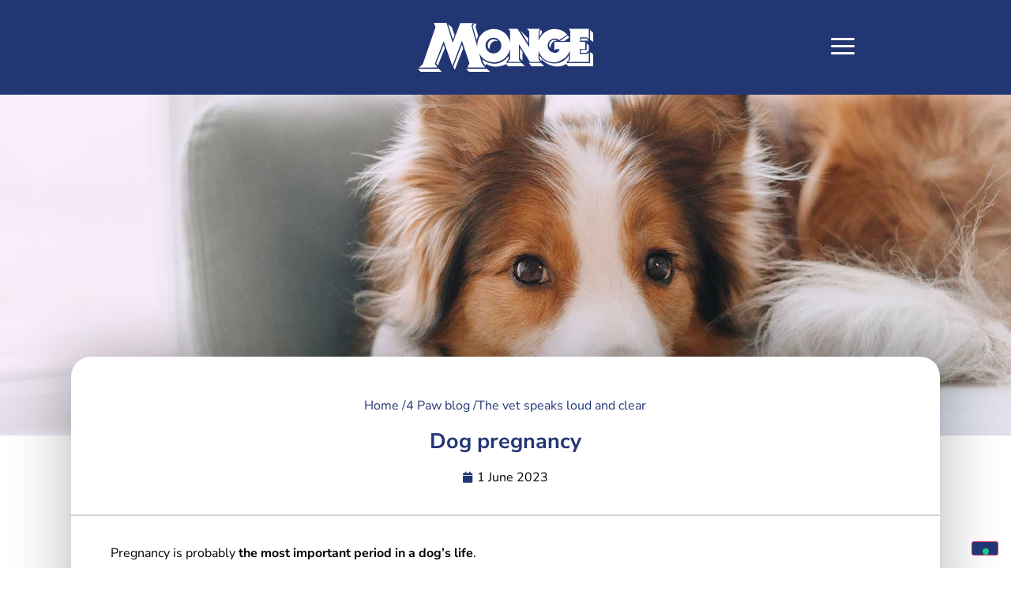

--- FILE ---
content_type: text/html; charset=UTF-8
request_url: https://www.monge.it/en/dog-pregnancy/
body_size: 22118
content:
<!doctype html>
<html lang="en">
<head>
	<meta charset="UTF-8">
	<meta name="viewport" content="width=device-width, initial-scale=1">
	<link rel="profile" href="https://gmpg.org/xfn/11">
	<meta name='robots' content='index, follow, max-image-preview:large, max-snippet:-1, max-video-preview:-1' />
<link rel="alternate" hreflang="it" href="https://www.monge.it/la-gravidanza-nel-cane/" />
<link rel="alternate" hreflang="en" href="https://www.monge.it/en/dog-pregnancy/" />
<link rel="alternate" hreflang="x-default" href="https://www.monge.it/la-gravidanza-nel-cane/" />

	<!-- This site is optimized with the Yoast SEO plugin v26.7 - https://yoast.com/wordpress/plugins/seo/ -->
	<title>Dog pregnancy - Monge.it</title>
	<link rel="canonical" href="https://www.monge.it/en/dog-pregnancy/" />
	<meta property="og:locale" content="en_US" />
	<meta property="og:type" content="article" />
	<meta property="og:title" content="Dog pregnancy - Monge.it" />
	<meta property="og:description" content="Pregnancy is probably the most important period in a dog&#8217;s life. Unfortunately, it is often underestimated and taken for granted in the mistaken belief that nature knows what to do in every situation. Mistakes, however, are very frequent and dangerous for the mother and her future puppies. One false idea to dispel immediately is that [&hellip;]" />
	<meta property="og:url" content="https://www.monge.it/en/dog-pregnancy/" />
	<meta property="og:site_name" content="Monge.it" />
	<meta property="article:publisher" content="https://it-it.facebook.com/mongepetfood" />
	<meta property="article:published_time" content="2023-06-01T15:13:06+00:00" />
	<meta property="og:image" content="https://www.monge.it/wp-content/uploads/2023/05/gravidanza-nel-cane.jpg" />
	<meta property="og:image:width" content="1920" />
	<meta property="og:image:height" content="1080" />
	<meta property="og:image:type" content="image/jpeg" />
	<meta name="author" content="roberto" />
	<meta name="twitter:card" content="summary_large_image" />
	<!-- / Yoast SEO plugin. -->


<link rel='dns-prefetch' href='//cdn.iubenda.com' />
<style id='wp-img-auto-sizes-contain-inline-css'>
img:is([sizes=auto i],[sizes^="auto," i]){contain-intrinsic-size:3000px 1500px}
/*# sourceURL=wp-img-auto-sizes-contain-inline-css */
</style>
<link rel='stylesheet' id='wp-block-library-css' href='https://www.monge.it/wp-includes/css/dist/block-library/style.min.css?ver=454a6dfedc1df1f836a85482f0385b6e' media='all' />
<style id='safe-svg-svg-icon-style-inline-css'>
.safe-svg-cover{text-align:center}.safe-svg-cover .safe-svg-inside{display:inline-block;max-width:100%}.safe-svg-cover svg{fill:currentColor;height:100%;max-height:100%;max-width:100%;width:100%}

/*# sourceURL=https://www.monge.it/wp-content/plugins/safe-svg/dist/safe-svg-block-frontend.css */
</style>
<link rel='stylesheet' id='jet-engine-frontend-css' href='https://www.monge.it/wp-content/plugins/jet-engine/assets/css/frontend.css?ver=3.8.1.2' media='all' />
<style id='global-styles-inline-css'>
:root{--wp--preset--aspect-ratio--square: 1;--wp--preset--aspect-ratio--4-3: 4/3;--wp--preset--aspect-ratio--3-4: 3/4;--wp--preset--aspect-ratio--3-2: 3/2;--wp--preset--aspect-ratio--2-3: 2/3;--wp--preset--aspect-ratio--16-9: 16/9;--wp--preset--aspect-ratio--9-16: 9/16;--wp--preset--color--black: #000000;--wp--preset--color--cyan-bluish-gray: #abb8c3;--wp--preset--color--white: #ffffff;--wp--preset--color--pale-pink: #f78da7;--wp--preset--color--vivid-red: #cf2e2e;--wp--preset--color--luminous-vivid-orange: #ff6900;--wp--preset--color--luminous-vivid-amber: #fcb900;--wp--preset--color--light-green-cyan: #7bdcb5;--wp--preset--color--vivid-green-cyan: #00d084;--wp--preset--color--pale-cyan-blue: #8ed1fc;--wp--preset--color--vivid-cyan-blue: #0693e3;--wp--preset--color--vivid-purple: #9b51e0;--wp--preset--gradient--vivid-cyan-blue-to-vivid-purple: linear-gradient(135deg,rgb(6,147,227) 0%,rgb(155,81,224) 100%);--wp--preset--gradient--light-green-cyan-to-vivid-green-cyan: linear-gradient(135deg,rgb(122,220,180) 0%,rgb(0,208,130) 100%);--wp--preset--gradient--luminous-vivid-amber-to-luminous-vivid-orange: linear-gradient(135deg,rgb(252,185,0) 0%,rgb(255,105,0) 100%);--wp--preset--gradient--luminous-vivid-orange-to-vivid-red: linear-gradient(135deg,rgb(255,105,0) 0%,rgb(207,46,46) 100%);--wp--preset--gradient--very-light-gray-to-cyan-bluish-gray: linear-gradient(135deg,rgb(238,238,238) 0%,rgb(169,184,195) 100%);--wp--preset--gradient--cool-to-warm-spectrum: linear-gradient(135deg,rgb(74,234,220) 0%,rgb(151,120,209) 20%,rgb(207,42,186) 40%,rgb(238,44,130) 60%,rgb(251,105,98) 80%,rgb(254,248,76) 100%);--wp--preset--gradient--blush-light-purple: linear-gradient(135deg,rgb(255,206,236) 0%,rgb(152,150,240) 100%);--wp--preset--gradient--blush-bordeaux: linear-gradient(135deg,rgb(254,205,165) 0%,rgb(254,45,45) 50%,rgb(107,0,62) 100%);--wp--preset--gradient--luminous-dusk: linear-gradient(135deg,rgb(255,203,112) 0%,rgb(199,81,192) 50%,rgb(65,88,208) 100%);--wp--preset--gradient--pale-ocean: linear-gradient(135deg,rgb(255,245,203) 0%,rgb(182,227,212) 50%,rgb(51,167,181) 100%);--wp--preset--gradient--electric-grass: linear-gradient(135deg,rgb(202,248,128) 0%,rgb(113,206,126) 100%);--wp--preset--gradient--midnight: linear-gradient(135deg,rgb(2,3,129) 0%,rgb(40,116,252) 100%);--wp--preset--font-size--small: 13px;--wp--preset--font-size--medium: 20px;--wp--preset--font-size--large: 36px;--wp--preset--font-size--x-large: 42px;--wp--preset--spacing--20: 0.44rem;--wp--preset--spacing--30: 0.67rem;--wp--preset--spacing--40: 1rem;--wp--preset--spacing--50: 1.5rem;--wp--preset--spacing--60: 2.25rem;--wp--preset--spacing--70: 3.38rem;--wp--preset--spacing--80: 5.06rem;--wp--preset--shadow--natural: 6px 6px 9px rgba(0, 0, 0, 0.2);--wp--preset--shadow--deep: 12px 12px 50px rgba(0, 0, 0, 0.4);--wp--preset--shadow--sharp: 6px 6px 0px rgba(0, 0, 0, 0.2);--wp--preset--shadow--outlined: 6px 6px 0px -3px rgb(255, 255, 255), 6px 6px rgb(0, 0, 0);--wp--preset--shadow--crisp: 6px 6px 0px rgb(0, 0, 0);}:root { --wp--style--global--content-size: 800px;--wp--style--global--wide-size: 1200px; }:where(body) { margin: 0; }.wp-site-blocks > .alignleft { float: left; margin-right: 2em; }.wp-site-blocks > .alignright { float: right; margin-left: 2em; }.wp-site-blocks > .aligncenter { justify-content: center; margin-left: auto; margin-right: auto; }:where(.wp-site-blocks) > * { margin-block-start: 24px; margin-block-end: 0; }:where(.wp-site-blocks) > :first-child { margin-block-start: 0; }:where(.wp-site-blocks) > :last-child { margin-block-end: 0; }:root { --wp--style--block-gap: 24px; }:root :where(.is-layout-flow) > :first-child{margin-block-start: 0;}:root :where(.is-layout-flow) > :last-child{margin-block-end: 0;}:root :where(.is-layout-flow) > *{margin-block-start: 24px;margin-block-end: 0;}:root :where(.is-layout-constrained) > :first-child{margin-block-start: 0;}:root :where(.is-layout-constrained) > :last-child{margin-block-end: 0;}:root :where(.is-layout-constrained) > *{margin-block-start: 24px;margin-block-end: 0;}:root :where(.is-layout-flex){gap: 24px;}:root :where(.is-layout-grid){gap: 24px;}.is-layout-flow > .alignleft{float: left;margin-inline-start: 0;margin-inline-end: 2em;}.is-layout-flow > .alignright{float: right;margin-inline-start: 2em;margin-inline-end: 0;}.is-layout-flow > .aligncenter{margin-left: auto !important;margin-right: auto !important;}.is-layout-constrained > .alignleft{float: left;margin-inline-start: 0;margin-inline-end: 2em;}.is-layout-constrained > .alignright{float: right;margin-inline-start: 2em;margin-inline-end: 0;}.is-layout-constrained > .aligncenter{margin-left: auto !important;margin-right: auto !important;}.is-layout-constrained > :where(:not(.alignleft):not(.alignright):not(.alignfull)){max-width: var(--wp--style--global--content-size);margin-left: auto !important;margin-right: auto !important;}.is-layout-constrained > .alignwide{max-width: var(--wp--style--global--wide-size);}body .is-layout-flex{display: flex;}.is-layout-flex{flex-wrap: wrap;align-items: center;}.is-layout-flex > :is(*, div){margin: 0;}body .is-layout-grid{display: grid;}.is-layout-grid > :is(*, div){margin: 0;}body{padding-top: 0px;padding-right: 0px;padding-bottom: 0px;padding-left: 0px;}a:where(:not(.wp-element-button)){text-decoration: underline;}:root :where(.wp-element-button, .wp-block-button__link){background-color: #32373c;border-width: 0;color: #fff;font-family: inherit;font-size: inherit;font-style: inherit;font-weight: inherit;letter-spacing: inherit;line-height: inherit;padding-top: calc(0.667em + 2px);padding-right: calc(1.333em + 2px);padding-bottom: calc(0.667em + 2px);padding-left: calc(1.333em + 2px);text-decoration: none;text-transform: inherit;}.has-black-color{color: var(--wp--preset--color--black) !important;}.has-cyan-bluish-gray-color{color: var(--wp--preset--color--cyan-bluish-gray) !important;}.has-white-color{color: var(--wp--preset--color--white) !important;}.has-pale-pink-color{color: var(--wp--preset--color--pale-pink) !important;}.has-vivid-red-color{color: var(--wp--preset--color--vivid-red) !important;}.has-luminous-vivid-orange-color{color: var(--wp--preset--color--luminous-vivid-orange) !important;}.has-luminous-vivid-amber-color{color: var(--wp--preset--color--luminous-vivid-amber) !important;}.has-light-green-cyan-color{color: var(--wp--preset--color--light-green-cyan) !important;}.has-vivid-green-cyan-color{color: var(--wp--preset--color--vivid-green-cyan) !important;}.has-pale-cyan-blue-color{color: var(--wp--preset--color--pale-cyan-blue) !important;}.has-vivid-cyan-blue-color{color: var(--wp--preset--color--vivid-cyan-blue) !important;}.has-vivid-purple-color{color: var(--wp--preset--color--vivid-purple) !important;}.has-black-background-color{background-color: var(--wp--preset--color--black) !important;}.has-cyan-bluish-gray-background-color{background-color: var(--wp--preset--color--cyan-bluish-gray) !important;}.has-white-background-color{background-color: var(--wp--preset--color--white) !important;}.has-pale-pink-background-color{background-color: var(--wp--preset--color--pale-pink) !important;}.has-vivid-red-background-color{background-color: var(--wp--preset--color--vivid-red) !important;}.has-luminous-vivid-orange-background-color{background-color: var(--wp--preset--color--luminous-vivid-orange) !important;}.has-luminous-vivid-amber-background-color{background-color: var(--wp--preset--color--luminous-vivid-amber) !important;}.has-light-green-cyan-background-color{background-color: var(--wp--preset--color--light-green-cyan) !important;}.has-vivid-green-cyan-background-color{background-color: var(--wp--preset--color--vivid-green-cyan) !important;}.has-pale-cyan-blue-background-color{background-color: var(--wp--preset--color--pale-cyan-blue) !important;}.has-vivid-cyan-blue-background-color{background-color: var(--wp--preset--color--vivid-cyan-blue) !important;}.has-vivid-purple-background-color{background-color: var(--wp--preset--color--vivid-purple) !important;}.has-black-border-color{border-color: var(--wp--preset--color--black) !important;}.has-cyan-bluish-gray-border-color{border-color: var(--wp--preset--color--cyan-bluish-gray) !important;}.has-white-border-color{border-color: var(--wp--preset--color--white) !important;}.has-pale-pink-border-color{border-color: var(--wp--preset--color--pale-pink) !important;}.has-vivid-red-border-color{border-color: var(--wp--preset--color--vivid-red) !important;}.has-luminous-vivid-orange-border-color{border-color: var(--wp--preset--color--luminous-vivid-orange) !important;}.has-luminous-vivid-amber-border-color{border-color: var(--wp--preset--color--luminous-vivid-amber) !important;}.has-light-green-cyan-border-color{border-color: var(--wp--preset--color--light-green-cyan) !important;}.has-vivid-green-cyan-border-color{border-color: var(--wp--preset--color--vivid-green-cyan) !important;}.has-pale-cyan-blue-border-color{border-color: var(--wp--preset--color--pale-cyan-blue) !important;}.has-vivid-cyan-blue-border-color{border-color: var(--wp--preset--color--vivid-cyan-blue) !important;}.has-vivid-purple-border-color{border-color: var(--wp--preset--color--vivid-purple) !important;}.has-vivid-cyan-blue-to-vivid-purple-gradient-background{background: var(--wp--preset--gradient--vivid-cyan-blue-to-vivid-purple) !important;}.has-light-green-cyan-to-vivid-green-cyan-gradient-background{background: var(--wp--preset--gradient--light-green-cyan-to-vivid-green-cyan) !important;}.has-luminous-vivid-amber-to-luminous-vivid-orange-gradient-background{background: var(--wp--preset--gradient--luminous-vivid-amber-to-luminous-vivid-orange) !important;}.has-luminous-vivid-orange-to-vivid-red-gradient-background{background: var(--wp--preset--gradient--luminous-vivid-orange-to-vivid-red) !important;}.has-very-light-gray-to-cyan-bluish-gray-gradient-background{background: var(--wp--preset--gradient--very-light-gray-to-cyan-bluish-gray) !important;}.has-cool-to-warm-spectrum-gradient-background{background: var(--wp--preset--gradient--cool-to-warm-spectrum) !important;}.has-blush-light-purple-gradient-background{background: var(--wp--preset--gradient--blush-light-purple) !important;}.has-blush-bordeaux-gradient-background{background: var(--wp--preset--gradient--blush-bordeaux) !important;}.has-luminous-dusk-gradient-background{background: var(--wp--preset--gradient--luminous-dusk) !important;}.has-pale-ocean-gradient-background{background: var(--wp--preset--gradient--pale-ocean) !important;}.has-electric-grass-gradient-background{background: var(--wp--preset--gradient--electric-grass) !important;}.has-midnight-gradient-background{background: var(--wp--preset--gradient--midnight) !important;}.has-small-font-size{font-size: var(--wp--preset--font-size--small) !important;}.has-medium-font-size{font-size: var(--wp--preset--font-size--medium) !important;}.has-large-font-size{font-size: var(--wp--preset--font-size--large) !important;}.has-x-large-font-size{font-size: var(--wp--preset--font-size--x-large) !important;}
:root :where(.wp-block-pullquote){font-size: 1.5em;line-height: 1.6;}
/*# sourceURL=global-styles-inline-css */
</style>
<link rel='stylesheet' id='contact-form-7-css' href='https://www.monge.it/wp-content/plugins/contact-form-7/includes/css/styles.css?ver=6.1.4' media='all' />
<link rel='stylesheet' id='mailup-css' href='https://www.monge.it/wp-content/plugins/mailup-email-and-newsletter-subscription-form/public/css/mailup-public.css?ver=1.2.7' media='all' />
<link rel='stylesheet' id='wpml-legacy-vertical-list-0-css' href='https://www.monge.it/wp-content/plugins/sitepress-multilingual-cms/templates/language-switchers/legacy-list-vertical/style.min.css?ver=1' media='all' />
<style id='wpml-legacy-vertical-list-0-inline-css'>
.wpml-ls-statics-shortcode_actions{background-color:#ffffff;}.wpml-ls-statics-shortcode_actions, .wpml-ls-statics-shortcode_actions .wpml-ls-sub-menu, .wpml-ls-statics-shortcode_actions a {border-color:#cdcdcd;}.wpml-ls-statics-shortcode_actions a, .wpml-ls-statics-shortcode_actions .wpml-ls-sub-menu a, .wpml-ls-statics-shortcode_actions .wpml-ls-sub-menu a:link, .wpml-ls-statics-shortcode_actions li:not(.wpml-ls-current-language) .wpml-ls-link, .wpml-ls-statics-shortcode_actions li:not(.wpml-ls-current-language) .wpml-ls-link:link {color:#444444;background-color:#ffffff;}.wpml-ls-statics-shortcode_actions .wpml-ls-sub-menu a:hover,.wpml-ls-statics-shortcode_actions .wpml-ls-sub-menu a:focus, .wpml-ls-statics-shortcode_actions .wpml-ls-sub-menu a:link:hover, .wpml-ls-statics-shortcode_actions .wpml-ls-sub-menu a:link:focus {color:#000000;background-color:#eeeeee;}.wpml-ls-statics-shortcode_actions .wpml-ls-current-language > a {color:#444444;background-color:#ffffff;}.wpml-ls-statics-shortcode_actions .wpml-ls-current-language:hover>a, .wpml-ls-statics-shortcode_actions .wpml-ls-current-language>a:focus {color:#000000;background-color:#eeeeee;}
/*# sourceURL=wpml-legacy-vertical-list-0-inline-css */
</style>
<link rel='stylesheet' id='wpml-menu-item-0-css' href='https://www.monge.it/wp-content/plugins/sitepress-multilingual-cms/templates/language-switchers/menu-item/style.min.css?ver=1' media='all' />
<link rel='stylesheet' id='hello-elementor-css' href='https://www.monge.it/wp-content/themes/hello-elementor/assets/css/reset.css?ver=3.4.5' media='all' />
<link rel='stylesheet' id='hello-elementor-theme-style-css' href='https://www.monge.it/wp-content/themes/hello-elementor/assets/css/theme.css?ver=3.4.5' media='all' />
<link rel='stylesheet' id='hello-elementor-header-footer-css' href='https://www.monge.it/wp-content/themes/hello-elementor/assets/css/header-footer.css?ver=3.4.5' media='all' />
<link rel='stylesheet' id='elementor-frontend-css' href='https://www.monge.it/wp-content/uploads/elementor/css/custom-frontend.min.css?ver=1768456815' media='all' />
<style id='elementor-frontend-inline-css'>
.elementor-104582 .elementor-element.elementor-element-7dbda6e:not(.elementor-motion-effects-element-type-background), .elementor-104582 .elementor-element.elementor-element-7dbda6e > .elementor-motion-effects-container > .elementor-motion-effects-layer{background-image:url("https://www.monge.it/wp-content/uploads/2023/05/gravidanza-nel-cane.jpg");}@media(max-width:1440px){.elementor-104582 .elementor-element.elementor-element-7dbda6e:not(.elementor-motion-effects-element-type-background), .elementor-104582 .elementor-element.elementor-element-7dbda6e > .elementor-motion-effects-container > .elementor-motion-effects-layer{background-image:url("https://www.monge.it/wp-content/uploads/2023/05/gravidanza-nel-cane.jpg");}}@media(max-width:1366px){.elementor-104582 .elementor-element.elementor-element-7dbda6e:not(.elementor-motion-effects-element-type-background), .elementor-104582 .elementor-element.elementor-element-7dbda6e > .elementor-motion-effects-container > .elementor-motion-effects-layer{background-image:url("https://www.monge.it/wp-content/uploads/2023/05/gravidanza-nel-cane.jpg");}}@media(max-width:1024px){.elementor-104582 .elementor-element.elementor-element-7dbda6e:not(.elementor-motion-effects-element-type-background), .elementor-104582 .elementor-element.elementor-element-7dbda6e > .elementor-motion-effects-container > .elementor-motion-effects-layer{background-image:url("https://www.monge.it/wp-content/uploads/2023/05/gravidanza-nel-cane.jpg");}}@media(max-width:880px){.elementor-104582 .elementor-element.elementor-element-7dbda6e:not(.elementor-motion-effects-element-type-background), .elementor-104582 .elementor-element.elementor-element-7dbda6e > .elementor-motion-effects-container > .elementor-motion-effects-layer{background-image:url("https://www.monge.it/wp-content/uploads/2023/05/gravidanza-nel-cane.jpg");}}@media(max-width:767px){.elementor-104582 .elementor-element.elementor-element-7dbda6e:not(.elementor-motion-effects-element-type-background), .elementor-104582 .elementor-element.elementor-element-7dbda6e > .elementor-motion-effects-container > .elementor-motion-effects-layer{background-image:url("https://www.monge.it/wp-content/uploads/2023/05/gravidanza-nel-cane.jpg");}}@media(min-width:2400px){.elementor-104582 .elementor-element.elementor-element-7dbda6e:not(.elementor-motion-effects-element-type-background), .elementor-104582 .elementor-element.elementor-element-7dbda6e > .elementor-motion-effects-container > .elementor-motion-effects-layer{background-image:url("https://www.monge.it/wp-content/uploads/2023/05/gravidanza-nel-cane.jpg");}}
/*# sourceURL=elementor-frontend-inline-css */
</style>
<link rel='stylesheet' id='elementor-post-92092-css' href='https://www.monge.it/wp-content/uploads/elementor/css/post-92092.css?ver=1768456815' media='all' />
<link rel='stylesheet' id='widget-nav-menu-css' href='https://www.monge.it/wp-content/uploads/elementor/css/custom-pro-widget-nav-menu.min.css?ver=1768456815' media='all' />
<link rel='stylesheet' id='widget-image-css' href='https://www.monge.it/wp-content/plugins/elementor/assets/css/widget-image.min.css?ver=3.34.0' media='all' />
<link rel='stylesheet' id='widget-icon-list-css' href='https://www.monge.it/wp-content/uploads/elementor/css/custom-widget-icon-list.min.css?ver=1768456815' media='all' />
<link rel='stylesheet' id='widget-search-form-css' href='https://www.monge.it/wp-content/plugins/elementor-pro/assets/css/widget-search-form.min.css?ver=3.34.0' media='all' />
<link rel='stylesheet' id='elementor-icons-shared-0-css' href='https://www.monge.it/wp-content/plugins/elementor/assets/lib/font-awesome/css/fontawesome.min.css?ver=5.15.3' media='all' />
<link rel='stylesheet' id='elementor-icons-fa-solid-css' href='https://www.monge.it/wp-content/plugins/elementor/assets/lib/font-awesome/css/solid.min.css?ver=5.15.3' media='all' />
<link rel='stylesheet' id='e-sticky-css' href='https://www.monge.it/wp-content/plugins/elementor-pro/assets/css/modules/sticky.min.css?ver=3.34.0' media='all' />
<link rel='stylesheet' id='widget-spacer-css' href='https://www.monge.it/wp-content/plugins/elementor/assets/css/widget-spacer.min.css?ver=3.34.0' media='all' />
<link rel='stylesheet' id='widget-social-icons-css' href='https://www.monge.it/wp-content/plugins/elementor/assets/css/widget-social-icons.min.css?ver=3.34.0' media='all' />
<link rel='stylesheet' id='e-apple-webkit-css' href='https://www.monge.it/wp-content/uploads/elementor/css/custom-apple-webkit.min.css?ver=1768456815' media='all' />
<link rel='stylesheet' id='widget-heading-css' href='https://www.monge.it/wp-content/plugins/elementor/assets/css/widget-heading.min.css?ver=3.34.0' media='all' />
<link rel='stylesheet' id='widget-post-info-css' href='https://www.monge.it/wp-content/plugins/elementor-pro/assets/css/widget-post-info.min.css?ver=3.34.0' media='all' />
<link rel='stylesheet' id='elementor-icons-fa-regular-css' href='https://www.monge.it/wp-content/plugins/elementor/assets/lib/font-awesome/css/regular.min.css?ver=5.15.3' media='all' />
<link rel='stylesheet' id='widget-divider-css' href='https://www.monge.it/wp-content/plugins/elementor/assets/css/widget-divider.min.css?ver=3.34.0' media='all' />
<link rel='stylesheet' id='widget-share-buttons-css' href='https://www.monge.it/wp-content/plugins/elementor-pro/assets/css/widget-share-buttons.min.css?ver=3.34.0' media='all' />
<link rel='stylesheet' id='elementor-icons-fa-brands-css' href='https://www.monge.it/wp-content/plugins/elementor/assets/lib/font-awesome/css/brands.min.css?ver=5.15.3' media='all' />
<link rel='stylesheet' id='widget-posts-css' href='https://www.monge.it/wp-content/plugins/elementor-pro/assets/css/widget-posts.min.css?ver=3.34.0' media='all' />
<link rel='stylesheet' id='elementor-icons-css' href='https://www.monge.it/wp-content/plugins/elementor/assets/lib/eicons/css/elementor-icons.min.css?ver=5.45.0' media='all' />
<link rel='stylesheet' id='elementor-post-104426-css' href='https://www.monge.it/wp-content/uploads/elementor/css/post-104426.css?ver=1768456815' media='all' />
<link rel='stylesheet' id='elementor-post-104033-css' href='https://www.monge.it/wp-content/uploads/elementor/css/post-104033.css?ver=1768456815' media='all' />
<link rel='stylesheet' id='elementor-post-104582-css' href='https://www.monge.it/wp-content/uploads/elementor/css/post-104582.css?ver=1768457465' media='all' />
<link rel='stylesheet' id='cf7cf-style-css' href='https://www.monge.it/wp-content/plugins/cf7-conditional-fields/style.css?ver=2.6.7' media='all' />
<link rel='stylesheet' id='hello-elementor-child-style-css' href='https://www.monge.it/wp-content/themes/hello-theme-child-master/style.css?ver=1.0.0' media='all' />
<link rel='stylesheet' id='elementor-gf-local-nunitosans-css' href='https://www.monge.it/wp-content/uploads/elementor/google-fonts/css/nunitosans.css?ver=1742820176' media='all' />

<script  type="text/javascript" class=" _iub_cs_skip" id="iubenda-head-inline-scripts-0">
var _iub = _iub || [];
_iub.csConfiguration = {"askConsentAtCookiePolicyUpdate":true,"countryDetection":true,"enableLgpd":true,"enableUspr":true,"floatingPreferencesButtonDisplay":"bottom-right","lgpdAppliesGlobally":false,"perPurposeConsent":true,"siteId":3154299,"cookiePolicyId":97385856,"lang":"en-GB", "banner":{ "acceptButtonCaptionColor":"#FFFFFF","acceptButtonColor":"#0073CE","acceptButtonDisplay":true,"backgroundColor":"#FFFFFF","brandBackgroundColor":"#FFFFFF","brandTextColor":"#000000","closeButtonDisplay":false,"customizeButtonCaptionColor":"#4D4D4D","customizeButtonColor":"#DADADA","customizeButtonDisplay":true,"explicitWithdrawal":true,"listPurposes":true,"logo":"https://www.monge.it/wp-content/uploads/2015/09/logo_blu.png","position":"bottom","rejectButtonCaptionColor":"#FFFFFF","rejectButtonColor":"#0073CE","rejectButtonDisplay":true,"textColor":"#000000" },
 "callback": {
                  onPreferenceExpressedOrNotNeeded: function (preference) {
                    dataLayer.push({
                      iubenda_ccpa_opted_out: _iub.cs.api.isCcpaOptedOut(),
                    });
                    // il parametro delle preferenze pu&#242; essere indefinito se non si applicano n&#233; il GDPR n&#233; la LGPD
                    // la riga sotto potrebbe essere necessaria per trovare le preferenze USPR invece di attenersi
                    // al parametro delle preferenze
                    var otherPreferences = _iub.cs.api.getPreferences();
                    if (otherPreferences) {
                      var usprPreferences = otherPreferences.uspr;
                      if (usprPreferences) {
                        for (var purposeName in usprPreferences) {
                          if (usprPreferences[purposeName]) {
                            dataLayer.push({
                              event: 'iubenda_consent_given_purpose_' + purposeName,
                            });
                          }
                        }
                      }
                    }
                    if (!preference) {
                      dataLayer.push({
                        event: 'iubenda_preference_not_needed',
                      });
                    }
                    else if (preference.consent === true) {
                      dataLayer.push({
                        event: 'iubenda_consent_given',
                      });
                    }
                    else if (preference.consent === false) {
                      dataLayer.push({
                        event: 'iubenda_consent_rejected',
                      });
                    }
                    else if (preference.purposes) {
                      for (var purposeId in preference.purposes) {
                        if (preference.purposes[purposeId]) {
                          dataLayer.push({
                            event: 'iubenda_consent_given_purpose_' + purposeId,
                          });
                        }
                      }
                    }
                  }		
        }
    };

//# sourceURL=iubenda-head-inline-scripts-0
</script>
<script  type="text/javascript" class=" _iub_cs_skip" src="//cdn.iubenda.com/cs/gpp/stub.js?ver=3.12.5" id="iubenda-head-scripts-0-js"></script>
<script  type="text/javascript" charset="UTF-8" async="" class=" _iub_cs_skip" src="//cdn.iubenda.com/cs/iubenda_cs.js?ver=3.12.5" id="iubenda-head-scripts-1-js"></script>
<script src="https://www.monge.it/wp-includes/js/jquery/jquery.min.js?ver=3.7.1" id="jquery-core-js"></script>
<script src="https://www.monge.it/wp-includes/js/jquery/jquery-migrate.min.js?ver=3.4.1" id="jquery-migrate-js"></script>
<script src="https://www.monge.it/wp-content/plugins/mailup-email-and-newsletter-subscription-form/admin/js/jquery.validate.min.js?ver=1.19.5" id="mailup_validate-js"></script>
<script id="mailup-js-extra">
var mailup_params = {"ajax_url":"https://www.monge.it/wp-admin/admin-ajax.php","ajaxNonce":"28bc806450"};
//# sourceURL=mailup-js-extra
</script>
<script src="https://www.monge.it/wp-content/plugins/mailup-email-and-newsletter-subscription-form/public/js/mailup-public.js?ver=1.2.7" id="mailup-js"></script>
<meta name="generator" content="WPML ver:4.8.6 stt:1,27,2;" />
<meta name="generator" content="Elementor 3.34.0; features: additional_custom_breakpoints; settings: css_print_method-external, google_font-enabled, font_display-swap">
<!-- Google Tag Manager -->
<script>(function(w,d,s,l,i){w[l]=w[l]||[];w[l].push({'gtm.start':
new Date().getTime(),event:'gtm.js'});var f=d.getElementsByTagName(s)[0],
j=d.createElement(s),dl=l!='dataLayer'?'&l='+l:'';j.async=true;j.src=
'https://www.googletagmanager.com/gtm.js?id='+i+dl;f.parentNode.insertBefore(j,f);
})(window,document,'script','dataLayer','GTM-T77X8PJ');</script>
<!-- End Google Tag Manager -->

<!-- Schema & Structured Data For WP v1.53 - -->
<script type="application/ld+json" class="saswp-schema-markup-output">
[{"@context":"https:\/\/schema.org\/","@type":"Article","@id":"https:\/\/www.monge.it\/en\/dog-pregnancy\/#Article","url":"https:\/\/www.monge.it\/en\/dog-pregnancy\/","inLanguage":"en-US","mainEntityOfPage":"https:\/\/www.monge.it\/en\/dog-pregnancy\/","headline":"Dog pregnancy","description":"Pregnancy is probably the most important period in a dog's life. Unfortunately, it is often underestimated and taken for granted in the mistaken belief that nature knows what to do in every situation. Mistakes, however, are very frequent and dangerous for the mother and her future puppies. One false idea to dispel immediately is that","articleBody":"Pregnancy is probably the most important period in a dog's life.    Unfortunately, it is often underestimated and taken for granted in the mistaken belief that nature knows what to do in every situation. Mistakes, however, are very frequent and dangerous for the mother and her future puppies.    One false idea to dispel immediately is that \u00a0any time is a good time for a dog to become pregnant.    While it is true that a dog is a very prolific mammal in terms of mating and pregnancies, this does not mean that everything can be simply left to nature.    The age at which a dog mates, for example, is very important.    Generally speaking, it is better to wait for a dog\u2019s second heat, or even to wait patiently for the third heat if we are talking about giant breed dogs. It is also advisable to avoid an older dog (&gt;7 years) mating. In such cases, a thorough preliminary veterinary examination is strongly recommended. About two years ago the ENCI (Italian Kennel Club) issued regulations requiring a veterinary \u2018fit-to-breed\u2019 breeding clearance certificate for a dog over 7 years old.    Whatever the case, however, a vet\u2019s care and supervision will help manage the last stages of pregnancy and the delicate moment of delivery safely and correctly . The vet can check the timing, how many puppies, and what risks, are involved in the birth. In general, the dog is able to carry out the task completely independently, but surgical or induced delivery may be necessary for some breeds such as brachycephalic dogs, or when there are likely to be a large numbers of puppies.  Pregnant dog nutrition  The nutritional requirements of a pregnant dog is another important aspect to take into consideration. The most common mistake is to overfeed the dog at the beginning of the pregnancy. However, there should be no significant weight gain in the dog in the first 40 days: \u00a0the embryos are very small, and consequently any energy requirements are very similar to those pre-pregnancy.    After the initial 40 days, the dog may need additional energy support, with much smaller, and much more frequent, meals - in some cases, up to 7 to 8 meals per day.    The diet must be of the highest quality and balanced. It is important at this stage to avoid any unnecessary supplements (vitamin B and calcium) in order to avoid poor, or lack of, calcium assimilation by the parathyroid glands.","keywords":"","datePublished":"2023-06-01T17:13:06+02:00","dateModified":"2023-06-01T17:13:06+02:00","author":{"@type":"Person","name":"roberto","url":"https:\/\/www.monge.it\/en\/author\/roberto\/","sameAs":[],"image":{"@type":"ImageObject","url":"https:\/\/secure.gravatar.com\/avatar\/d93c7bd9d4635d58f902ae5ded0d6b3cd38a90f1a1562591aacb6ab06ce9d7ff?s=96&d=mm&r=g","height":96,"width":96}},"editor":{"@type":"Person","name":"roberto","url":"https:\/\/www.monge.it\/en\/author\/roberto\/","sameAs":[],"image":{"@type":"ImageObject","url":"https:\/\/secure.gravatar.com\/avatar\/d93c7bd9d4635d58f902ae5ded0d6b3cd38a90f1a1562591aacb6ab06ce9d7ff?s=96&d=mm&r=g","height":96,"width":96}},"publisher":{"@type":"Organization","name":"Monge.it","url":"https:\/\/www.monge.it","logo":{"@type":"ImageObject","url":"https:\/\/www.monge.it\/wp-content\/uploads\/2023\/02\/Monge-logo.svg","width":221,"height":62}},"image":[{"@type":"ImageObject","@id":"https:\/\/www.monge.it\/en\/dog-pregnancy\/#primaryimage","url":"https:\/\/www.monge.it\/wp-content\/uploads\/2023\/05\/gravidanza-nel-cane.jpg","width":"1920","height":"1080","caption":"gravidanza nel cane"},{"@type":"ImageObject","url":"https:\/\/www.monge.it\/wp-content\/uploads\/2023\/05\/gravidanza-nel-cane-1200x900.jpg","width":"1200","height":"900","caption":"gravidanza nel cane"},{"@type":"ImageObject","url":"https:\/\/www.monge.it\/wp-content\/uploads\/2023\/05\/gravidanza-nel-cane-1200x675.jpg","width":"1200","height":"675","caption":"gravidanza nel cane"},{"@type":"ImageObject","url":"https:\/\/www.monge.it\/wp-content\/uploads\/2023\/05\/gravidanza-nel-cane-1080x1080.jpg","width":"1080","height":"1080","caption":"gravidanza nel cane"}]},

{"@context":"https:\/\/schema.org\/","@type":"WebPage","@id":"https:\/\/www.monge.it\/en\/dog-pregnancy\/#webpage","name":"Dog pregnancy","url":"https:\/\/www.monge.it\/en\/dog-pregnancy\/","lastReviewed":"2023-06-01T17:13:06+02:00","dateCreated":"2023-06-01T17:13:06+02:00","inLanguage":"en-US","description":"Pregnancy is probably the most important period in a dog's life. Unfortunately, it is often underestimated and taken for granted in the mistaken belief that nature knows what to do in every situation. Mistakes, however, are very frequent and dangerous for the mother and her future puppies. One false idea to dispel immediately is that","keywords":"","mainEntity":{"@type":"Article","mainEntityOfPage":"https:\/\/www.monge.it\/en\/dog-pregnancy\/","headline":"Dog pregnancy","description":"Pregnancy is probably the most important period in a dog's life. Unfortunately, it is often underestimated and taken for granted in the mistaken belief that nature knows what to do in every situation. Mistakes, however, are very frequent and dangerous for the mother and her future puppies. One false idea to dispel immediately is that","keywords":"","datePublished":"2023-06-01T17:13:06+02:00","dateModified":"2023-06-01T17:13:06+02:00","author":{"@type":"Person","name":"roberto","url":"https:\/\/www.monge.it\/en\/author\/roberto\/","sameAs":[],"image":{"@type":"ImageObject","url":"https:\/\/secure.gravatar.com\/avatar\/d93c7bd9d4635d58f902ae5ded0d6b3cd38a90f1a1562591aacb6ab06ce9d7ff?s=96&d=mm&r=g","height":96,"width":96}},"publisher":{"@type":"Organization","name":"Monge.it","url":"https:\/\/www.monge.it","logo":{"@type":"ImageObject","url":"https:\/\/www.monge.it\/wp-content\/uploads\/2023\/02\/Monge-logo.svg","width":221,"height":62}},"image":[{"@type":"ImageObject","@id":"https:\/\/www.monge.it\/en\/dog-pregnancy\/#primaryimage","url":"https:\/\/www.monge.it\/wp-content\/uploads\/2023\/05\/gravidanza-nel-cane.jpg","width":"1920","height":"1080","caption":"gravidanza nel cane"},{"@type":"ImageObject","url":"https:\/\/www.monge.it\/wp-content\/uploads\/2023\/05\/gravidanza-nel-cane-1200x900.jpg","width":"1200","height":"900","caption":"gravidanza nel cane"},{"@type":"ImageObject","url":"https:\/\/www.monge.it\/wp-content\/uploads\/2023\/05\/gravidanza-nel-cane-1200x675.jpg","width":"1200","height":"675","caption":"gravidanza nel cane"},{"@type":"ImageObject","url":"https:\/\/www.monge.it\/wp-content\/uploads\/2023\/05\/gravidanza-nel-cane-1080x1080.jpg","width":"1080","height":"1080","caption":"gravidanza nel cane"}]},"reviewedBy":{"@type":"Organization","name":"Monge.it","url":"https:\/\/www.monge.it","logo":{"@type":"ImageObject","url":"https:\/\/www.monge.it\/wp-content\/uploads\/2023\/02\/Monge-logo.svg","width":221,"height":62}},"publisher":{"@type":"Organization","name":"Monge.it","url":"https:\/\/www.monge.it","logo":{"@type":"ImageObject","url":"https:\/\/www.monge.it\/wp-content\/uploads\/2023\/02\/Monge-logo.svg","width":221,"height":62}}}]
</script>

			<style>
				.e-con.e-parent:nth-of-type(n+4):not(.e-lazyloaded):not(.e-no-lazyload),
				.e-con.e-parent:nth-of-type(n+4):not(.e-lazyloaded):not(.e-no-lazyload) * {
					background-image: none !important;
				}
				@media screen and (max-height: 1024px) {
					.e-con.e-parent:nth-of-type(n+3):not(.e-lazyloaded):not(.e-no-lazyload),
					.e-con.e-parent:nth-of-type(n+3):not(.e-lazyloaded):not(.e-no-lazyload) * {
						background-image: none !important;
					}
				}
				@media screen and (max-height: 640px) {
					.e-con.e-parent:nth-of-type(n+2):not(.e-lazyloaded):not(.e-no-lazyload),
					.e-con.e-parent:nth-of-type(n+2):not(.e-lazyloaded):not(.e-no-lazyload) * {
						background-image: none !important;
					}
				}
			</style>
			<link rel="icon" href="https://www.monge.it/wp-content/uploads/2023/02/favicon.jpg" sizes="32x32" />
<link rel="icon" href="https://www.monge.it/wp-content/uploads/2023/02/favicon.jpg" sizes="192x192" />
<link rel="apple-touch-icon" href="https://www.monge.it/wp-content/uploads/2023/02/favicon.jpg" />
<meta name="msapplication-TileImage" content="https://www.monge.it/wp-content/uploads/2023/02/favicon.jpg" />
		<style id="wp-custom-css">
			/**Nuovo header Roberto**/
.elementor-sticky--effects {
  background: #233674 !important;
  transition: background-color 0.5s ease-in-out;
}		</style>
		</head>
<body class="wp-singular post-template-default single single-post postid-104647 single-format-standard wp-custom-logo wp-embed-responsive wp-theme-hello-elementor wp-child-theme-hello-theme-child-master hello-elementor-default elementor-default elementor-kit-92092 elementor-page-104582">

<!-- Google Tag Manager (noscript) -->
<noscript><iframe src="https://www.googletagmanager.com/ns.html?id=GTM-T77X8PJ"
height="0" width="0" style="display:none;visibility:hidden"></iframe></noscript>
<!-- End Google Tag Manager (noscript) -->

<a class="skip-link screen-reader-text" href="#content">Skip to content</a>

		<header data-elementor-type="header" data-elementor-id="104426" class="elementor elementor-104426 elementor-100167 elementor-location-header" data-elementor-post-type="elementor_library">
					<header class="elementor-section elementor-top-section elementor-element elementor-element-f2d126e elementor-section-full_width elementor-section-height-min-height elementor-hidden-tablet_extra elementor-hidden-tablet elementor-hidden-mobile_extra elementor-hidden-mobile elementor-section-height-default elementor-section-items-middle" data-id="f2d126e" data-element_type="section" data-settings="{&quot;background_background&quot;:&quot;classic&quot;,&quot;sticky&quot;:&quot;top&quot;,&quot;sticky_on&quot;:[&quot;widescreen&quot;,&quot;desktop&quot;,&quot;laptop&quot;,&quot;tablet_extra&quot;,&quot;tablet&quot;,&quot;mobile_extra&quot;,&quot;mobile&quot;],&quot;sticky_offset&quot;:0,&quot;sticky_effects_offset&quot;:0,&quot;sticky_anchor_link_offset&quot;:0}">
						<div class="elementor-container elementor-column-gap-default">
					<div class="elementor-column elementor-col-25 elementor-top-column elementor-element elementor-element-07755c9" data-id="07755c9" data-element_type="column">
			<div class="elementor-widget-wrap elementor-element-populated">
						<div class="elementor-element elementor-element-3851879 elementor-nav-menu__align-center elementor-nav-menu--dropdown-tablet elementor-nav-menu__text-align-aside elementor-nav-menu--toggle elementor-nav-menu--burger elementor-widget elementor-widget-nav-menu" data-id="3851879" data-element_type="widget" data-settings="{&quot;layout&quot;:&quot;horizontal&quot;,&quot;submenu_icon&quot;:{&quot;value&quot;:&quot;&lt;i class=\&quot;fas fa-caret-down\&quot; aria-hidden=\&quot;true\&quot;&gt;&lt;\/i&gt;&quot;,&quot;library&quot;:&quot;fa-solid&quot;},&quot;toggle&quot;:&quot;burger&quot;}" data-widget_type="nav-menu.default">
				<div class="elementor-widget-container">
								<nav aria-label="Menu" class="elementor-nav-menu--main elementor-nav-menu__container elementor-nav-menu--layout-horizontal e--pointer-underline e--animation-fade">
				<ul id="menu-1-3851879" class="elementor-nav-menu"><li class="menu-item menu-item-type-custom menu-item-object-custom menu-item-has-children menu-item-116705"><a class="elementor-item">Discover Monge</a>
<ul class="sub-menu elementor-nav-menu--dropdown">
	<li class="menu-item menu-item-type-post_type menu-item-object-page menu-item-116706"><a href="https://www.monge.it/en/our-history/" class="elementor-sub-item">Our history</a></li>
	<li class="menu-item menu-item-type-post_type menu-item-object-page menu-item-116707"><a href="https://www.monge.it/en/quality-and-development/" class="elementor-sub-item">Quality and Development</a></li>
	<li class="menu-item menu-item-type-custom menu-item-object-custom menu-item-116708"><a href="https://www.monge.it/en/food-fighters-en/" class="elementor-sub-item">Food Fighters</a></li>
	<li class="menu-item menu-item-type-post_type menu-item-object-page menu-item-116709"><a href="https://www.monge.it/en/our-brands/" class="elementor-sub-item">Our brands</a></li>
	<li class="menu-item menu-item-type-post_type menu-item-object-page menu-item-116710"><a href="https://www.monge.it/en/sustainability/" class="elementor-sub-item">Sustainability</a></li>
</ul>
</li>
<li class="menu-item menu-item-type-post_type menu-item-object-page menu-item-116711"><a href="https://www.monge.it/en/products/dog/" class="elementor-item">For your Dog</a></li>
<li class="menu-item menu-item-type-post_type menu-item-object-page menu-item-116712"><a href="https://www.monge.it/en/products/cat/" class="elementor-item">For your Cat</a></li>
</ul>			</nav>
					<div class="elementor-menu-toggle" role="button" tabindex="0" aria-label="Menu Toggle" aria-expanded="false">
			<i aria-hidden="true" role="presentation" class="elementor-menu-toggle__icon--open eicon-menu-bar"></i><i aria-hidden="true" role="presentation" class="elementor-menu-toggle__icon--close eicon-close"></i>		</div>
					<nav class="elementor-nav-menu--dropdown elementor-nav-menu__container" aria-hidden="true">
				<ul id="menu-2-3851879" class="elementor-nav-menu"><li class="menu-item menu-item-type-custom menu-item-object-custom menu-item-has-children menu-item-116705"><a class="elementor-item" tabindex="-1">Discover Monge</a>
<ul class="sub-menu elementor-nav-menu--dropdown">
	<li class="menu-item menu-item-type-post_type menu-item-object-page menu-item-116706"><a href="https://www.monge.it/en/our-history/" class="elementor-sub-item" tabindex="-1">Our history</a></li>
	<li class="menu-item menu-item-type-post_type menu-item-object-page menu-item-116707"><a href="https://www.monge.it/en/quality-and-development/" class="elementor-sub-item" tabindex="-1">Quality and Development</a></li>
	<li class="menu-item menu-item-type-custom menu-item-object-custom menu-item-116708"><a href="https://www.monge.it/en/food-fighters-en/" class="elementor-sub-item" tabindex="-1">Food Fighters</a></li>
	<li class="menu-item menu-item-type-post_type menu-item-object-page menu-item-116709"><a href="https://www.monge.it/en/our-brands/" class="elementor-sub-item" tabindex="-1">Our brands</a></li>
	<li class="menu-item menu-item-type-post_type menu-item-object-page menu-item-116710"><a href="https://www.monge.it/en/sustainability/" class="elementor-sub-item" tabindex="-1">Sustainability</a></li>
</ul>
</li>
<li class="menu-item menu-item-type-post_type menu-item-object-page menu-item-116711"><a href="https://www.monge.it/en/products/dog/" class="elementor-item" tabindex="-1">For your Dog</a></li>
<li class="menu-item menu-item-type-post_type menu-item-object-page menu-item-116712"><a href="https://www.monge.it/en/products/cat/" class="elementor-item" tabindex="-1">For your Cat</a></li>
</ul>			</nav>
						</div>
				</div>
					</div>
		</div>
				<div class="elementor-column elementor-col-25 elementor-top-column elementor-element elementor-element-aff0bf2" data-id="aff0bf2" data-element_type="column">
			<div class="elementor-widget-wrap elementor-element-populated">
						<div class="elementor-element elementor-element-a6c4886 elementor-widget elementor-widget-theme-site-logo elementor-widget-image" data-id="a6c4886" data-element_type="widget" data-widget_type="theme-site-logo.default">
				<div class="elementor-widget-container">
											<a href="https://www.monge.it/en/">
			<img width="221" height="62" src="https://www.monge.it/wp-content/uploads/2023/02/Monge-logo.svg" class="attachment-full size-full wp-image-92247" alt="Logo Monge Bianco" />				</a>
											</div>
				</div>
					</div>
		</div>
				<div class="elementor-column elementor-col-25 elementor-top-column elementor-element elementor-element-22771e5" data-id="22771e5" data-element_type="column">
			<div class="elementor-widget-wrap elementor-element-populated">
						<div class="elementor-element elementor-element-b6cdb86 elementor-nav-menu__align-center elementor-nav-menu--dropdown-tablet elementor-nav-menu__text-align-aside elementor-nav-menu--toggle elementor-nav-menu--burger elementor-widget elementor-widget-nav-menu" data-id="b6cdb86" data-element_type="widget" data-settings="{&quot;layout&quot;:&quot;horizontal&quot;,&quot;submenu_icon&quot;:{&quot;value&quot;:&quot;&lt;i class=\&quot;fas fa-caret-down\&quot; aria-hidden=\&quot;true\&quot;&gt;&lt;\/i&gt;&quot;,&quot;library&quot;:&quot;fa-solid&quot;},&quot;toggle&quot;:&quot;burger&quot;}" data-widget_type="nav-menu.default">
				<div class="elementor-widget-container">
								<nav aria-label="Menu" class="elementor-nav-menu--main elementor-nav-menu__container elementor-nav-menu--layout-horizontal e--pointer-underline e--animation-fade">
				<ul id="menu-1-b6cdb86" class="elementor-nav-menu"><li class="menu-item menu-item-type-post_type menu-item-object-page menu-item-116713"><a href="https://www.monge.it/en/blog/" class="elementor-item">Blog</a></li>
<li class="menu-item menu-item-type-taxonomy menu-item-object-category menu-item-116714"><a href="https://www.monge.it/en/news-en/" class="elementor-item">News</a></li>
<li class="menu-item menu-item-type-post_type menu-item-object-page menu-item-116715"><a href="https://www.monge.it/en/breeders/" class="elementor-item">Breeders</a></li>
<li class="menu-item menu-item-type-post_type menu-item-object-page menu-item-116716"><a href="https://www.monge.it/en/contact/" class="elementor-item">Contact</a></li>
</ul>			</nav>
					<div class="elementor-menu-toggle" role="button" tabindex="0" aria-label="Menu Toggle" aria-expanded="false">
			<i aria-hidden="true" role="presentation" class="elementor-menu-toggle__icon--open eicon-menu-bar"></i><i aria-hidden="true" role="presentation" class="elementor-menu-toggle__icon--close eicon-close"></i>		</div>
					<nav class="elementor-nav-menu--dropdown elementor-nav-menu__container" aria-hidden="true">
				<ul id="menu-2-b6cdb86" class="elementor-nav-menu"><li class="menu-item menu-item-type-post_type menu-item-object-page menu-item-116713"><a href="https://www.monge.it/en/blog/" class="elementor-item" tabindex="-1">Blog</a></li>
<li class="menu-item menu-item-type-taxonomy menu-item-object-category menu-item-116714"><a href="https://www.monge.it/en/news-en/" class="elementor-item" tabindex="-1">News</a></li>
<li class="menu-item menu-item-type-post_type menu-item-object-page menu-item-116715"><a href="https://www.monge.it/en/breeders/" class="elementor-item" tabindex="-1">Breeders</a></li>
<li class="menu-item menu-item-type-post_type menu-item-object-page menu-item-116716"><a href="https://www.monge.it/en/contact/" class="elementor-item" tabindex="-1">Contact</a></li>
</ul>			</nav>
						</div>
				</div>
					</div>
		</div>
				<div class="elementor-column elementor-col-25 elementor-top-column elementor-element elementor-element-b796ca4" data-id="b796ca4" data-element_type="column">
			<div class="elementor-widget-wrap elementor-element-populated">
						<div class="elementor-element elementor-element-a9dc895 elementor-icon-list--layout-inline elementor-laptop-align-center elementor-widget__width-auto elementor-align-start elementor-list-item-link-full_width elementor-widget elementor-widget-icon-list" data-id="a9dc895" data-element_type="widget" data-widget_type="icon-list.default">
				<div class="elementor-widget-container">
							<ul class="elementor-icon-list-items elementor-inline-items">
							<li class="elementor-icon-list-item elementor-inline-item">
											<a href="https://www.monge.it/en/">

												<span class="elementor-icon-list-icon">
							<svg xmlns="http://www.w3.org/2000/svg" width="19.443" height="16.527" viewBox="0 0 19.443 16.527"><defs><style>.a{fill:#fff;}</style></defs><path class="a" d="M10.777,21.027V15.194h3.889v5.833h4.861V13.25h2.917L12.722,4.5,3,13.25H5.917v7.777Z" transform="translate(-3 -4.5)"></path></svg>						</span>
										<span class="elementor-icon-list-text"></span>
											</a>
									</li>
						</ul>
						</div>
				</div>
				<div class="elementor-element elementor-element-549d4da elementor-widget__width-auto language-switcher elementor-view-default elementor-widget elementor-widget-icon" data-id="549d4da" data-element_type="widget" data-widget_type="icon.default">
				<div class="elementor-widget-container">
							<div class="elementor-icon-wrapper">
			<a class="elementor-icon" href="#">
			<svg xmlns="http://www.w3.org/2000/svg" width="19.972" height="19.967" viewBox="0 0 19.972 19.967"><defs><style>.a{fill:#fff;}</style></defs><path class="a" d="M13.359,3.375h-.034a9.984,9.984,0,0,0,0,19.967h.034a9.984,9.984,0,1,0,0-19.967Zm8.649,9.312H18.283a18.9,18.9,0,0,0-.47-3.657A14.622,14.622,0,0,0,20.2,8.021,8.6,8.6,0,0,1,22.008,12.687Zm-9.321,0H9.72a17.061,17.061,0,0,1,.422-3.317,14.6,14.6,0,0,0,2.544.341Zm0,1.344V17a14.665,14.665,0,0,0-2.544.341,17.059,17.059,0,0,1-.422-3.312Zm1.344,0h2.942a16.961,16.961,0,0,1-.422,3.307A14.327,14.327,0,0,0,14.031,17Zm0-1.344V9.711a14.665,14.665,0,0,0,2.52-.336,17.011,17.011,0,0,1,.422,3.312Zm5.251-5.659a13.334,13.334,0,0,1-1.824.744,9.91,9.91,0,0,0-1.272-2.616A8.686,8.686,0,0,1,19.282,7.028Zm-3.091,1.09a13.508,13.508,0,0,1-2.16.288V4.882A5.816,5.816,0,0,1,16.191,8.117Zm-3.5-3.254V8.4A13.275,13.275,0,0,1,10.5,8.108,5.813,5.813,0,0,1,12.687,4.863ZM10.5,5.17a9.989,9.989,0,0,0-1.262,2.6,13.634,13.634,0,0,1-1.8-.739A8.556,8.556,0,0,1,10.5,5.17ZM6.519,8.026a14.332,14.332,0,0,0,2.362,1,18.14,18.14,0,0,0-.47,3.657h-3.7A8.555,8.555,0,0,1,6.519,8.026Zm-1.81,6h3.7a18.854,18.854,0,0,0,.47,3.657,15.207,15.207,0,0,0-2.362,1A8.6,8.6,0,0,1,4.709,14.031ZM7.431,19.69a13.433,13.433,0,0,1,1.8-.739,10.024,10.024,0,0,0,1.262,2.6A8.769,8.769,0,0,1,7.431,19.69ZM10.5,18.6a13.345,13.345,0,0,1,2.184-.293v3.542A5.8,5.8,0,0,1,10.5,18.6Zm3.528,3.23V18.307a13.508,13.508,0,0,1,2.16.288A5.813,5.813,0,0,1,14.031,21.835Zm2.16-.274a9.91,9.91,0,0,0,1.272-2.616,13.114,13.114,0,0,1,1.824.749A8.785,8.785,0,0,1,16.191,21.562Zm4.008-2.87a14.622,14.622,0,0,0-2.386-1.008,18.8,18.8,0,0,0,.47-3.653h3.725A8.562,8.562,0,0,1,20.2,18.691Z" transform="translate(-3.375 -3.375)"></path></svg>			</a>
		</div>
						</div>
				</div>
				<div class="elementor-element elementor-element-7c0346c elementor-search-form--skin-full_screen elementor-widget__width-auto elementor-widget-widescreen__width-initial elementor-widget elementor-widget-search-form" data-id="7c0346c" data-element_type="widget" data-settings="{&quot;skin&quot;:&quot;full_screen&quot;}" data-widget_type="search-form.default">
				<div class="elementor-widget-container">
							<search role="search">
			<form class="elementor-search-form" action="https://www.monge.it/en/" method="get">
												<div class="elementor-search-form__toggle" role="button" tabindex="0" aria-label="Search">
					<i aria-hidden="true" class="fas fa-search"></i>				</div>
								<div class="elementor-search-form__container">
					<label class="elementor-screen-only" for="elementor-search-form-7c0346c">Search</label>

					
					<input id="elementor-search-form-7c0346c" placeholder="Search..." class="elementor-search-form__input" type="search" name="s" value="">
					<input type='hidden' name='lang' value='en' />
					
										<div class="dialog-lightbox-close-button dialog-close-button" role="button" tabindex="0" aria-label="Close this search box.">
						<i aria-hidden="true" class="eicon-close"></i>					</div>
									</div>
			</form>
		</search>
						</div>
				</div>
				<div class="elementor-element elementor-element-6e681ab elementor-widget elementor-widget-shortcode" data-id="6e681ab" data-element_type="widget" data-widget_type="shortcode.default">
				<div class="elementor-widget-container">
							<div class="elementor-shortcode">
<div class="lang_sel_list_vertical wpml-ls-statics-shortcode_actions wpml-ls wpml-ls-legacy-list-vertical" id="lang_sel_list">
	<ul role="menu">

					<li class="icl-it wpml-ls-slot-shortcode_actions wpml-ls-item wpml-ls-item-it wpml-ls-first-item wpml-ls-item-legacy-list-vertical" role="none">
				<a href="https://www.monge.it/la-gravidanza-nel-cane/" class="wpml-ls-link" role="menuitem" aria-label="Switch to ITA" title="Switch to ITA">
					                                    <img
            class="wpml-ls-flag iclflag"
            src="https://www.monge.it/wp-content/plugins/sitepress-multilingual-cms/res/flags/it.svg"
            alt="ITA"
            width=18
            height=12
    /></a>
			</li>
					<li class="icl-en wpml-ls-slot-shortcode_actions wpml-ls-item wpml-ls-item-en wpml-ls-current-language wpml-ls-item-legacy-list-vertical" role="none">
				<a href="https://www.monge.it/en/dog-pregnancy/" class="wpml-ls-link" role="menuitem" >
					                                    <img
            class="wpml-ls-flag iclflag"
            src="https://www.monge.it/wp-content/plugins/sitepress-multilingual-cms/res/flags/en.svg"
            alt="ENG"
            width=18
            height=12
    /></a>
			</li>
					<li class="icl-es wpml-ls-slot-shortcode_actions wpml-ls-item wpml-ls-item-es wpml-ls-last-item wpml-ls-item-legacy-list-vertical" role="none">
				<a href="https://www.monge.it/es/" class="wpml-ls-link" role="menuitem" aria-label="Switch to SPA" title="Switch to SPA">
					                                    <img
            class="wpml-ls-flag iclflag"
            src="https://www.monge.it/wp-content/plugins/sitepress-multilingual-cms/res/flags/es.svg"
            alt="SPA"
            width=18
            height=12
    /></a>
			</li>
		
	</ul>
</div>
</div>
						</div>
				</div>
					</div>
		</div>
					</div>
		</header>
				<header class="elementor-section elementor-top-section elementor-element elementor-element-5d478a4 elementor-section-full_width elementor-section-height-min-height elementor-hidden-widescreen elementor-hidden-desktop elementor-hidden-laptop elementor-section-height-default elementor-section-items-middle" data-id="5d478a4" data-element_type="section" data-settings="{&quot;background_background&quot;:&quot;classic&quot;}">
						<div class="elementor-container elementor-column-gap-default">
					<div class="elementor-column elementor-col-33 elementor-top-column elementor-element elementor-element-34d10b7" data-id="34d10b7" data-element_type="column">
			<div class="elementor-widget-wrap">
							</div>
		</div>
				<div class="elementor-column elementor-col-33 elementor-top-column elementor-element elementor-element-d953ad6" data-id="d953ad6" data-element_type="column">
			<div class="elementor-widget-wrap elementor-element-populated">
						<div class="elementor-element elementor-element-34731db elementor-widget elementor-widget-theme-site-logo elementor-widget-image" data-id="34731db" data-element_type="widget" data-widget_type="theme-site-logo.default">
				<div class="elementor-widget-container">
											<a href="https://www.monge.it/en/">
			<img width="221" height="62" src="https://www.monge.it/wp-content/uploads/2023/02/Monge-logo.svg" class="attachment-full size-full wp-image-92247" alt="Logo Monge Bianco" />				</a>
											</div>
				</div>
					</div>
		</div>
				<div class="elementor-column elementor-col-33 elementor-top-column elementor-element elementor-element-15c523f" data-id="15c523f" data-element_type="column">
			<div class="elementor-widget-wrap elementor-element-populated">
						<div class="elementor-element elementor-element-afcf051 elementor-nav-menu--stretch elementor-nav-menu--dropdown-tablet_extra elementor-nav-menu__text-align-aside elementor-nav-menu--toggle elementor-nav-menu--burger elementor-widget elementor-widget-nav-menu" data-id="afcf051" data-element_type="widget" data-settings="{&quot;full_width&quot;:&quot;stretch&quot;,&quot;submenu_icon&quot;:{&quot;value&quot;:&quot;&lt;i class=\&quot;fas fa-angle-down\&quot; aria-hidden=\&quot;true\&quot;&gt;&lt;\/i&gt;&quot;,&quot;library&quot;:&quot;fa-solid&quot;},&quot;layout&quot;:&quot;horizontal&quot;,&quot;toggle&quot;:&quot;burger&quot;}" data-widget_type="nav-menu.default">
				<div class="elementor-widget-container">
								<nav aria-label="Menu" class="elementor-nav-menu--main elementor-nav-menu__container elementor-nav-menu--layout-horizontal e--pointer-none">
				<ul id="menu-1-afcf051" class="elementor-nav-menu"><li class="menu-item menu-item-type-post_type menu-item-object-page menu-item-home menu-item-116717"><a href="https://www.monge.it/en/" class="elementor-item">Home</a></li>
<li class="menu-item menu-item-type-custom menu-item-object-custom menu-item-has-children menu-item-116718"><a href="#" class="elementor-item elementor-item-anchor">Discover Monge</a>
<ul class="sub-menu elementor-nav-menu--dropdown">
	<li class="menu-item menu-item-type-post_type menu-item-object-page menu-item-116719"><a href="https://www.monge.it/en/our-history/" class="elementor-sub-item">Our history</a></li>
	<li class="menu-item menu-item-type-post_type menu-item-object-page menu-item-116720"><a href="https://www.monge.it/en/quality-and-development/" class="elementor-sub-item">Quality and Development</a></li>
	<li class="menu-item menu-item-type-custom menu-item-object-custom menu-item-116721"><a href="https://www.monge.it/en/food-fighters-en/" class="elementor-sub-item">Food Fighters</a></li>
	<li class="menu-item menu-item-type-post_type menu-item-object-page menu-item-116722"><a href="https://www.monge.it/en/our-brands/" class="elementor-sub-item">Our brands</a></li>
	<li class="menu-item menu-item-type-post_type menu-item-object-page menu-item-116723"><a href="https://www.monge.it/en/sustainability/" class="elementor-sub-item">Sustainability</a></li>
</ul>
</li>
<li class="menu-item menu-item-type-post_type menu-item-object-page menu-item-116724"><a href="https://www.monge.it/en/products/dog/" class="elementor-item">For your Dog</a></li>
<li class="menu-item menu-item-type-post_type menu-item-object-page menu-item-116725"><a href="https://www.monge.it/en/products/cat/" class="elementor-item">For your Cat</a></li>
<li class="menu-item menu-item-type-post_type menu-item-object-page menu-item-116726"><a href="https://www.monge.it/en/blog/" class="elementor-item">Blog</a></li>
<li class="menu-item menu-item-type-taxonomy menu-item-object-category menu-item-116727"><a href="https://www.monge.it/en/news-en/" class="elementor-item">News</a></li>
<li class="menu-item menu-item-type-post_type menu-item-object-page menu-item-116728"><a href="https://www.monge.it/en/breeders/" class="elementor-item">Breeders</a></li>
<li class="menu-item menu-item-type-post_type menu-item-object-page menu-item-116729"><a href="https://www.monge.it/en/contact/" class="elementor-item">Contact</a></li>
<li class="menu-item-language menu-item-language-current menu-item wpml-ls-slot-478 wpml-ls-item wpml-ls-item-en wpml-ls-current-language wpml-ls-menu-item menu-item-type-wpml_ls_menu_item menu-item-object-wpml_ls_menu_item menu-item-has-children menu-item-wpml-ls-478-en"><a href="https://www.monge.it/en/dog-pregnancy/" role="menuitem" class="elementor-item"><img
            class="wpml-ls-flag"
            src="https://www.monge.it/wp-content/plugins/sitepress-multilingual-cms/res/flags/en.svg"
            alt="ENG"
            
            
    /></a>
<ul class="sub-menu elementor-nav-menu--dropdown">
	<li class="menu-item-language menu-item wpml-ls-slot-478 wpml-ls-item wpml-ls-item-it wpml-ls-menu-item wpml-ls-first-item menu-item-type-wpml_ls_menu_item menu-item-object-wpml_ls_menu_item menu-item-wpml-ls-478-it"><a href="https://www.monge.it/la-gravidanza-nel-cane/" title="Switch to ITA" aria-label="Switch to ITA" role="menuitem" class="elementor-sub-item"><img
            class="wpml-ls-flag"
            src="https://www.monge.it/wp-content/plugins/sitepress-multilingual-cms/res/flags/it.svg"
            alt="ITA"
            
            
    /></a></li>
	<li class="menu-item-language menu-item wpml-ls-slot-478 wpml-ls-item wpml-ls-item-es wpml-ls-menu-item wpml-ls-last-item menu-item-type-wpml_ls_menu_item menu-item-object-wpml_ls_menu_item menu-item-wpml-ls-478-es"><a href="https://www.monge.it/es/" title="Switch to SPA" aria-label="Switch to SPA" role="menuitem" class="elementor-sub-item"><img
            class="wpml-ls-flag"
            src="https://www.monge.it/wp-content/plugins/sitepress-multilingual-cms/res/flags/es.svg"
            alt="SPA"
            
            
    /></a></li>
</ul>
</li>
</ul>			</nav>
					<div class="elementor-menu-toggle" role="button" tabindex="0" aria-label="Menu Toggle" aria-expanded="false">
			<span class="elementor-menu-toggle__icon--open"><svg xmlns="http://www.w3.org/2000/svg" width="30" height="21" viewBox="0 0 30 21"><defs><style> .cls-1 { fill: none; stroke: #fff; stroke-linecap: round; stroke-linejoin: round; stroke-width: 3px; } </style></defs><g id="Raggruppa_1631" data-name="Raggruppa 1631" transform="translate(4531.5 -8639.156)"><path id="Tracciato_2465" data-name="Tracciato 2465" class="cls-1" d="M4.5,18h27" transform="translate(-4534.5 8631.656)"></path><path id="Tracciato_2466" data-name="Tracciato 2466" class="cls-1" d="M4.5,9h27" transform="translate(-4534.5 8631.656)"></path><path id="Tracciato_2467" data-name="Tracciato 2467" class="cls-1" d="M4.5,27h27" transform="translate(-4534.5 8631.656)"></path></g></svg></span><i aria-hidden="true" role="presentation" class="elementor-menu-toggle__icon--close eicon-close"></i>		</div>
					<nav class="elementor-nav-menu--dropdown elementor-nav-menu__container" aria-hidden="true">
				<ul id="menu-2-afcf051" class="elementor-nav-menu"><li class="menu-item menu-item-type-post_type menu-item-object-page menu-item-home menu-item-116717"><a href="https://www.monge.it/en/" class="elementor-item" tabindex="-1">Home</a></li>
<li class="menu-item menu-item-type-custom menu-item-object-custom menu-item-has-children menu-item-116718"><a href="#" class="elementor-item elementor-item-anchor" tabindex="-1">Discover Monge</a>
<ul class="sub-menu elementor-nav-menu--dropdown">
	<li class="menu-item menu-item-type-post_type menu-item-object-page menu-item-116719"><a href="https://www.monge.it/en/our-history/" class="elementor-sub-item" tabindex="-1">Our history</a></li>
	<li class="menu-item menu-item-type-post_type menu-item-object-page menu-item-116720"><a href="https://www.monge.it/en/quality-and-development/" class="elementor-sub-item" tabindex="-1">Quality and Development</a></li>
	<li class="menu-item menu-item-type-custom menu-item-object-custom menu-item-116721"><a href="https://www.monge.it/en/food-fighters-en/" class="elementor-sub-item" tabindex="-1">Food Fighters</a></li>
	<li class="menu-item menu-item-type-post_type menu-item-object-page menu-item-116722"><a href="https://www.monge.it/en/our-brands/" class="elementor-sub-item" tabindex="-1">Our brands</a></li>
	<li class="menu-item menu-item-type-post_type menu-item-object-page menu-item-116723"><a href="https://www.monge.it/en/sustainability/" class="elementor-sub-item" tabindex="-1">Sustainability</a></li>
</ul>
</li>
<li class="menu-item menu-item-type-post_type menu-item-object-page menu-item-116724"><a href="https://www.monge.it/en/products/dog/" class="elementor-item" tabindex="-1">For your Dog</a></li>
<li class="menu-item menu-item-type-post_type menu-item-object-page menu-item-116725"><a href="https://www.monge.it/en/products/cat/" class="elementor-item" tabindex="-1">For your Cat</a></li>
<li class="menu-item menu-item-type-post_type menu-item-object-page menu-item-116726"><a href="https://www.monge.it/en/blog/" class="elementor-item" tabindex="-1">Blog</a></li>
<li class="menu-item menu-item-type-taxonomy menu-item-object-category menu-item-116727"><a href="https://www.monge.it/en/news-en/" class="elementor-item" tabindex="-1">News</a></li>
<li class="menu-item menu-item-type-post_type menu-item-object-page menu-item-116728"><a href="https://www.monge.it/en/breeders/" class="elementor-item" tabindex="-1">Breeders</a></li>
<li class="menu-item menu-item-type-post_type menu-item-object-page menu-item-116729"><a href="https://www.monge.it/en/contact/" class="elementor-item" tabindex="-1">Contact</a></li>
<li class="menu-item-language menu-item-language-current menu-item wpml-ls-slot-478 wpml-ls-item wpml-ls-item-en wpml-ls-current-language wpml-ls-menu-item menu-item-type-wpml_ls_menu_item menu-item-object-wpml_ls_menu_item menu-item-has-children menu-item-wpml-ls-478-en"><a href="https://www.monge.it/en/dog-pregnancy/" role="menuitem" class="elementor-item" tabindex="-1"><img
            class="wpml-ls-flag"
            src="https://www.monge.it/wp-content/plugins/sitepress-multilingual-cms/res/flags/en.svg"
            alt="ENG"
            
            
    /></a>
<ul class="sub-menu elementor-nav-menu--dropdown">
	<li class="menu-item-language menu-item wpml-ls-slot-478 wpml-ls-item wpml-ls-item-it wpml-ls-menu-item wpml-ls-first-item menu-item-type-wpml_ls_menu_item menu-item-object-wpml_ls_menu_item menu-item-wpml-ls-478-it"><a href="https://www.monge.it/la-gravidanza-nel-cane/" title="Switch to ITA" aria-label="Switch to ITA" role="menuitem" class="elementor-sub-item" tabindex="-1"><img
            class="wpml-ls-flag"
            src="https://www.monge.it/wp-content/plugins/sitepress-multilingual-cms/res/flags/it.svg"
            alt="ITA"
            
            
    /></a></li>
	<li class="menu-item-language menu-item wpml-ls-slot-478 wpml-ls-item wpml-ls-item-es wpml-ls-menu-item wpml-ls-last-item menu-item-type-wpml_ls_menu_item menu-item-object-wpml_ls_menu_item menu-item-wpml-ls-478-es"><a href="https://www.monge.it/es/" title="Switch to SPA" aria-label="Switch to SPA" role="menuitem" class="elementor-sub-item" tabindex="-1"><img
            class="wpml-ls-flag"
            src="https://www.monge.it/wp-content/plugins/sitepress-multilingual-cms/res/flags/es.svg"
            alt="SPA"
            
            
    /></a></li>
</ul>
</li>
</ul>			</nav>
						</div>
				</div>
					</div>
		</div>
					</div>
		</header>
				</header>
				<div data-elementor-type="single-post" data-elementor-id="104582" class="elementor elementor-104582 elementor-96855 elementor-location-single post-104647 post type-post status-publish format-standard has-post-thumbnail hentry category-the-vet-speaks-loud-and-clear" data-elementor-post-type="elementor_library">
					<section class="elementor-section elementor-top-section elementor-element elementor-element-7dbda6e elementor-section-full_width elementor-section-height-min-height elementor-section-stretched elementor-section-height-default elementor-section-items-middle" data-id="7dbda6e" data-element_type="section" data-settings="{&quot;stretch_section&quot;:&quot;section-stretched&quot;,&quot;background_background&quot;:&quot;classic&quot;}">
							<div class="elementor-background-overlay"></div>
							<div class="elementor-container elementor-column-gap-default">
					<div class="elementor-column elementor-col-100 elementor-top-column elementor-element elementor-element-e8e9c6a" data-id="e8e9c6a" data-element_type="column">
			<div class="elementor-widget-wrap">
							</div>
		</div>
					</div>
		</section>
				<article class="elementor-section elementor-top-section elementor-element elementor-element-1da2db5 elementor-section-full_width elementor-section-height-default elementor-section-height-default" data-id="1da2db5" data-element_type="section">
						<div class="elementor-container elementor-column-gap-default">
					<div class="elementor-column elementor-col-33 elementor-top-column elementor-element elementor-element-96e7b5a" data-id="96e7b5a" data-element_type="column">
			<div class="elementor-widget-wrap">
							</div>
		</div>
				<div class="elementor-column elementor-col-33 elementor-top-column elementor-element elementor-element-d2a88ab" data-id="d2a88ab" data-element_type="column" data-settings="{&quot;background_background&quot;:&quot;classic&quot;}">
			<div class="elementor-widget-wrap elementor-element-populated">
						<div class="elementor-element elementor-element-09fd6cd elementor-icon-list--layout-inline elementor-align-center elementor-list-item-link-full_width elementor-widget elementor-widget-icon-list" data-id="09fd6cd" data-element_type="widget" data-widget_type="icon-list.default">
				<div class="elementor-widget-container">
							<ul class="elementor-icon-list-items elementor-inline-items">
							<li class="elementor-icon-list-item elementor-inline-item">
											<a href="https://www.monge.it/en/">

											<span class="elementor-icon-list-text">Home / </span>
											</a>
									</li>
								<li class="elementor-icon-list-item elementor-inline-item">
											<a href="https://www.monge.it/en/blog/">

											<span class="elementor-icon-list-text">4 Paw blog  / </span>
											</a>
									</li>
								<li class="elementor-icon-list-item elementor-inline-item">
										<span class="elementor-icon-list-text"><a href="https://www.monge.it/en/the-vet-speaks-loud-and-clear/" rel="tag">The vet speaks loud and clear</a></span>
									</li>
						</ul>
						</div>
				</div>
				<div class="elementor-element elementor-element-cbd3890 elementor-widget elementor-widget-theme-post-title elementor-page-title elementor-widget-heading" data-id="cbd3890" data-element_type="widget" data-widget_type="theme-post-title.default">
				<div class="elementor-widget-container">
					<h1 class="elementor-heading-title elementor-size-default">Dog pregnancy</h1>				</div>
				</div>
				<div class="elementor-element elementor-element-97bfc98 elementor-widescreen-align-center elementor-laptop-align-center elementor-align-center elementor-widget elementor-widget-post-info" data-id="97bfc98" data-element_type="widget" data-widget_type="post-info.default">
				<div class="elementor-widget-container">
							<ul class="elementor-inline-items elementor-icon-list-items elementor-post-info">
								<li class="elementor-icon-list-item elementor-repeater-item-3d92cb6 elementor-inline-item" >
										<span class="elementor-icon-list-icon">
								<i aria-hidden="true" class="fas fa-calendar"></i>							</span>
									<span class="elementor-icon-list-text elementor-post-info__item elementor-post-info__item--type-date">
										<time>1 June 2023</time>					</span>
								</li>
				</ul>
						</div>
				</div>
				<div class="elementor-element elementor-element-79247e4 elementor-widget-divider--view-line elementor-widget elementor-widget-divider" data-id="79247e4" data-element_type="widget" data-widget_type="divider.default">
				<div class="elementor-widget-container">
							<div class="elementor-divider">
			<span class="elementor-divider-separator">
						</span>
		</div>
						</div>
				</div>
				<div class="elementor-element elementor-element-638f711 elementor-widget elementor-widget-theme-post-content" data-id="638f711" data-element_type="widget" data-widget_type="theme-post-content.default">
				<div class="elementor-widget-container">
					<p>Pregnancy is probably <strong>the most important period in a dog&#8217;s life</strong>.</p>
<p>Unfortunately, it is often underestimated and taken for granted in the mistaken belief that nature knows what to do in every situation. Mistakes, however, are very frequent and dangerous for the mother and her future puppies.</p>
<p>One false idea to dispel immediately is that  <strong>any time is a good time for a dog to become pregnant</strong>.</p>
<p>While it is true that a dog is a very prolific mammal in terms of mating and pregnancies, this does not mean that everything can be simply left to nature.</p>
<p>The <strong>age at which a dog mates</strong>, for example, is very important.</p>
<p>Generally speaking, it is better to wait for a dog’s second heat, or even to wait patiently for the third heat if we are talking about giant breed dogs. It is also advisable to <strong>avoid an older dog </strong>(&gt;7 years) <strong>mating</strong>. In such cases, a thorough preliminary veterinary examination is strongly recommended. About two years ago the ENCI (Italian Kennel Club) issued regulations requiring a <strong>veterinary ‘fit-to-breed’ breeding clearance certificate</strong> for a dog over 7 years old.</p>
<p>Whatever the case, however, a vet’s care and supervision will help manage the last stages of pregnancy and the delicate moment of delivery safely and correctly . The vet can check the timing, how many puppies, and what risks, are involved in the birth. In general, the dog is able to carry out the task completely independently, but surgical or induced delivery may be necessary for some breeds such as brachycephalic dogs, or when there are likely to be a large numbers of puppies.</p>
<h2>Pregnant dog nutrition</h2>
<p>The nutritional requirements of a pregnant dog is another important aspect to take into consideration. <strong>The most common mistake is to overfeed the dog </strong>at the beginning of the pregnancy. However, there should be no significant weight gain in the dog in the first 40 days:  the embryos are very small, and consequently any energy requirements are very similar to those pre-pregnancy.</p>
<p>After the initial 40 days, <strong>the dog may need additional energy support</strong>, with much smaller, and much more frequent, meals &#8211; in some cases, up to 7 to 8 meals per day.</p>
<p><strong>The diet must be of the highest quality and balanced</strong>. It is important at this stage to avoid any unnecessary supplements (vitamin B and calcium) in order to avoid poor, or lack of, calcium assimilation by the parathyroid glands.</p>
				</div>
				</div>
				<div class="elementor-element elementor-element-1403ca1 elementor-widget-divider--view-line elementor-widget elementor-widget-divider" data-id="1403ca1" data-element_type="widget" data-widget_type="divider.default">
				<div class="elementor-widget-container">
							<div class="elementor-divider">
			<span class="elementor-divider-separator">
						</span>
		</div>
						</div>
				</div>
				<div class="elementor-element elementor-element-f02a710 elementor-widget elementor-widget-heading" data-id="f02a710" data-element_type="widget" data-widget_type="heading.default">
				<div class="elementor-widget-container">
					<div class="elementor-heading-title elementor-size-default">Share the article on:</div>				</div>
				</div>
				<div class="elementor-element elementor-element-d215b06 elementor-share-buttons--view-icon elementor-share-buttons--skin-framed elementor-share-buttons--shape-circle elementor-share-buttons--color-custom elementor-grid-0 elementor-widget elementor-widget-share-buttons" data-id="d215b06" data-element_type="widget" data-widget_type="share-buttons.default">
				<div class="elementor-widget-container">
							<div class="elementor-grid" role="list">
								<div class="elementor-grid-item" role="listitem">
						<div class="elementor-share-btn elementor-share-btn_facebook" role="button" tabindex="0" aria-label="Share on facebook">
															<span class="elementor-share-btn__icon">
								<i class="fab fa-facebook" aria-hidden="true"></i>							</span>
																				</div>
					</div>
									<div class="elementor-grid-item" role="listitem">
						<div class="elementor-share-btn elementor-share-btn_linkedin" role="button" tabindex="0" aria-label="Share on linkedin">
															<span class="elementor-share-btn__icon">
								<i class="fab fa-linkedin" aria-hidden="true"></i>							</span>
																				</div>
					</div>
									<div class="elementor-grid-item" role="listitem">
						<div class="elementor-share-btn elementor-share-btn_email" role="button" tabindex="0" aria-label="Share on email">
															<span class="elementor-share-btn__icon">
								<i class="fas fa-envelope" aria-hidden="true"></i>							</span>
																				</div>
					</div>
									<div class="elementor-grid-item" role="listitem">
						<div class="elementor-share-btn elementor-share-btn_whatsapp" role="button" tabindex="0" aria-label="Share on whatsapp">
															<span class="elementor-share-btn__icon">
								<i class="fab fa-whatsapp" aria-hidden="true"></i>							</span>
																				</div>
					</div>
						</div>
						</div>
				</div>
					</div>
		</div>
				<div class="elementor-column elementor-col-33 elementor-top-column elementor-element elementor-element-16c6070" data-id="16c6070" data-element_type="column">
			<div class="elementor-widget-wrap">
							</div>
		</div>
					</div>
		</article>
				<aside class="elementor-section elementor-top-section elementor-element elementor-element-e4f4b9f elementor-section-boxed elementor-section-height-default elementor-section-height-default" data-id="e4f4b9f" data-element_type="section" data-settings="{&quot;background_background&quot;:&quot;classic&quot;}">
						<div class="elementor-container elementor-column-gap-default">
					<div class="elementor-column elementor-col-100 elementor-top-column elementor-element elementor-element-5447437" data-id="5447437" data-element_type="column">
			<div class="elementor-widget-wrap elementor-element-populated">
						<div class="elementor-element elementor-element-7334458 elementor-widget elementor-widget-heading" data-id="7334458" data-element_type="widget" data-widget_type="heading.default">
				<div class="elementor-widget-container">
					<h5 class="elementor-heading-title elementor-size-default">The vet speaks loud and clear: other articles you may be interested in</h5>				</div>
				</div>
				<div class="elementor-element elementor-element-2cd5921 elementor-grid-laptop-3 elementor-grid-tablet-3 elementor-grid-mobile_extra-1 elementor-posts--align-right elementor-grid-3 elementor-grid-mobile-1 elementor-posts--thumbnail-top elementor-widget elementor-widget-posts" data-id="2cd5921" data-element_type="widget" data-settings="{&quot;classic_columns_laptop&quot;:&quot;3&quot;,&quot;classic_columns_tablet&quot;:&quot;3&quot;,&quot;classic_columns_mobile_extra&quot;:&quot;1&quot;,&quot;classic_row_gap_mobile&quot;:{&quot;unit&quot;:&quot;px&quot;,&quot;size&quot;:100,&quot;sizes&quot;:[]},&quot;classic_columns&quot;:&quot;3&quot;,&quot;classic_columns_mobile&quot;:&quot;1&quot;,&quot;classic_row_gap&quot;:{&quot;unit&quot;:&quot;px&quot;,&quot;size&quot;:35,&quot;sizes&quot;:[]},&quot;classic_row_gap_widescreen&quot;:{&quot;unit&quot;:&quot;px&quot;,&quot;size&quot;:&quot;&quot;,&quot;sizes&quot;:[]},&quot;classic_row_gap_laptop&quot;:{&quot;unit&quot;:&quot;px&quot;,&quot;size&quot;:&quot;&quot;,&quot;sizes&quot;:[]},&quot;classic_row_gap_tablet_extra&quot;:{&quot;unit&quot;:&quot;px&quot;,&quot;size&quot;:&quot;&quot;,&quot;sizes&quot;:[]},&quot;classic_row_gap_tablet&quot;:{&quot;unit&quot;:&quot;px&quot;,&quot;size&quot;:&quot;&quot;,&quot;sizes&quot;:[]},&quot;classic_row_gap_mobile_extra&quot;:{&quot;unit&quot;:&quot;px&quot;,&quot;size&quot;:&quot;&quot;,&quot;sizes&quot;:[]}}" data-widget_type="posts.classic">
				<div class="elementor-widget-container">
							<div class="elementor-posts-container elementor-posts elementor-posts--skin-classic elementor-grid" role="list">
				<article class="elementor-post elementor-grid-item post-104684 post type-post status-publish format-standard has-post-thumbnail hentry category-the-vet-speaks-loud-and-clear" role="listitem">
				<a class="elementor-post__thumbnail__link" href="https://www.monge.it/en/heartworm-in-dogs-and-cats-symptoms-and-prevention/" tabindex="-1" >
			<div class="elementor-post__thumbnail"><img width="1920" height="1080" src="https://www.monge.it/wp-content/uploads/2023/05/sintomi-e-prevenzione.jpg" class="attachment-full size-full wp-image-103648" alt="Immagine illustrativa su sintomi e prevenzione delle patologie nei pet" /></div>
		</a>
				<div class="elementor-post__text">
				<h3 class="elementor-post__title">
			<a href="https://www.monge.it/en/heartworm-in-dogs-and-cats-symptoms-and-prevention/" >
				Heartworm in dogs and cats: symptoms and prevention			</a>
		</h3>
		
		<a class="elementor-post__read-more" href="https://www.monge.it/en/heartworm-in-dogs-and-cats-symptoms-and-prevention/" aria-label="Read more about Heartworm in dogs and cats: symptoms and prevention" tabindex="-1" >
			Find out more		</a>

				</div>
				</article>
				<article class="elementor-post elementor-grid-item post-104648 post type-post status-publish format-standard has-post-thumbnail hentry category-the-vet-speaks-loud-and-clear" role="listitem">
				<a class="elementor-post__thumbnail__link" href="https://www.monge.it/en/chronic-kidney-failure-in-cats/" tabindex="-1" >
			<div class="elementor-post__thumbnail"><img width="1920" height="1080" src="https://www.monge.it/wp-content/uploads/2023/05/Insufficienza-renale.jpg" class="attachment-full size-full wp-image-103885" alt="Immagine informativa sull&#039;insufficienza renale nei cani e gatti" /></div>
		</a>
				<div class="elementor-post__text">
				<h3 class="elementor-post__title">
			<a href="https://www.monge.it/en/chronic-kidney-failure-in-cats/" >
				Chronic kidney failure in cats			</a>
		</h3>
		
		<a class="elementor-post__read-more" href="https://www.monge.it/en/chronic-kidney-failure-in-cats/" aria-label="Read more about Chronic kidney failure in cats" tabindex="-1" >
			Find out more		</a>

				</div>
				</article>
				<article class="elementor-post elementor-grid-item post-98078 post type-post status-publish format-standard has-post-thumbnail hentry category-the-vet-speaks-loud-and-clear" role="listitem">
				<a class="elementor-post__thumbnail__link" href="https://www.monge.it/en/randomized-allopurinol-controlled-trial-of-the-effects-of-dietary-nucleotides-and-active-hexose-correlated-compound-in-the-treatment-of-canine-leishmaniosis/" tabindex="-1" >
			<div class="elementor-post__thumbnail"><img width="1920" height="1080" src="https://www.monge.it/wp-content/uploads/2023/04/Cover-Terapia-naturale-per-la-leishmaniosi.jpg" class="attachment-full size-full wp-image-116011" alt="5 cani affiancati" /></div>
		</a>
				<div class="elementor-post__text">
				<h3 class="elementor-post__title">
			<a href="https://www.monge.it/en/randomized-allopurinol-controlled-trial-of-the-effects-of-dietary-nucleotides-and-active-hexose-correlated-compound-in-the-treatment-of-canine-leishmaniosis/" >
				Randomized, allopurinol-controlled trial of the effects of dietary nucleotides and active hexose correlated compound in the treatment of canine leishmaniosis			</a>
		</h3>
		
		<a class="elementor-post__read-more" href="https://www.monge.it/en/randomized-allopurinol-controlled-trial-of-the-effects-of-dietary-nucleotides-and-active-hexose-correlated-compound-in-the-treatment-of-canine-leishmaniosis/" aria-label="Read more about Randomized, allopurinol-controlled trial of the effects of dietary nucleotides and active hexose correlated compound in the treatment of canine leishmaniosis" tabindex="-1" >
			Find out more		</a>

				</div>
				</article>
				</div>
		
						</div>
				</div>
				<div class="elementor-element elementor-element-3f33b0c elementor-laptop-align-center elementor-align-center elementor-widget elementor-widget-button" data-id="3f33b0c" data-element_type="widget" data-widget_type="button.default">
				<div class="elementor-widget-container">
									<div class="elementor-button-wrapper">
					<a class="elementor-button elementor-button-link elementor-size-sm" href="https://www.monge.it/en/blog/">
						<span class="elementor-button-content-wrapper">
									<span class="elementor-button-text">Go to the BLOG</span>
					</span>
					</a>
				</div>
								</div>
				</div>
					</div>
		</div>
					</div>
		</aside>
				</div>
				<footer data-elementor-type="footer" data-elementor-id="104033" class="elementor elementor-104033 elementor-92264 elementor-location-footer" data-elementor-post-type="elementor_library">
					<footer class="elementor-section elementor-top-section elementor-element elementor-element-3edbe68 elementor-section-stretched elementor-section-boxed elementor-section-height-default elementor-section-height-default" data-id="3edbe68" data-element_type="section" data-settings="{&quot;stretch_section&quot;:&quot;section-stretched&quot;,&quot;background_background&quot;:&quot;classic&quot;}">
						<div class="elementor-container elementor-column-gap-default">
					<div class="elementor-column elementor-col-33 elementor-top-column elementor-element elementor-element-d4b9085" data-id="d4b9085" data-element_type="column">
			<div class="elementor-widget-wrap elementor-element-populated">
						<div class="elementor-element elementor-element-35c9ee3 elementor-widget elementor-widget-image" data-id="35c9ee3" data-element_type="widget" data-widget_type="image.default">
				<div class="elementor-widget-container">
																<a href="https://www.monge.it/en/">
							<img width="512" height="204" src="https://www.monge.it/wp-content/uploads/2023/03/Logo-Monge-La-famiglia-italiana-1.png" class="attachment-large size-large wp-image-101130" alt="Logo Monge con slogan “La famiglia italiana”, design stilizzato in blu" srcset="https://www.monge.it/wp-content/uploads/2023/03/Logo-Monge-La-famiglia-italiana-1.png 512w, https://www.monge.it/wp-content/uploads/2023/03/Logo-Monge-La-famiglia-italiana-1-500x199.png 500w" sizes="(max-width: 512px) 100vw, 512px" />								</a>
															</div>
				</div>
				<div class="elementor-element elementor-element-f3a8938 elementor-widget elementor-widget-text-editor" data-id="f3a8938" data-element_type="widget" data-widget_type="text-editor.default">
				<div class="elementor-widget-container">
									<p><strong>Monge &amp; C. S.p.a.</strong><br />Via Savigliano, 31<br />12030 Monasterolo di Savigliano (CN)</p><p>tel. <a style="color: #fff;" href="tel:+390172747111">+ 39 0172 74 71 11</a><br />fax + 39 0172 74 71 99</p>								</div>
				</div>
				<div class="elementor-element elementor-element-41f100f elementor-hidden-mobile_extra elementor-hidden-mobile elementor-widget elementor-widget-spacer" data-id="41f100f" data-element_type="widget" data-widget_type="spacer.default">
				<div class="elementor-widget-container">
							<div class="elementor-spacer">
			<div class="elementor-spacer-inner"></div>
		</div>
						</div>
				</div>
				<div class="elementor-element elementor-element-fe27f42 elementor-widget elementor-widget-text-editor" data-id="fe27f42" data-element_type="widget" data-widget_type="text-editor.default">
				<div class="elementor-widget-container">
									<p><b>Toll-free customer</b></p>
<p><a href="tel:800452722"><img class="alignnone size-medium wp-image-92296" role="img" src="https://www.monge.it/wp-content/uploads/2023/04/num-verde-monge.svg" alt="" width="250" height="500" /></a></p>
<p><span style="font-size: 14px;">Our hours are Monday to Friday<br />
9.30 &#8211; 12.00 | 14.30 &#8211; 16.00</span></p>
								</div>
				</div>
					</div>
		</div>
				<div class="elementor-column elementor-col-33 elementor-top-column elementor-element elementor-element-dd40e4d" data-id="dd40e4d" data-element_type="column">
			<div class="elementor-widget-wrap elementor-element-populated">
						<div class="elementor-element elementor-element-d8e3afb elementor-hidden-widescreen elementor-hidden-desktop elementor-hidden-laptop elementor-hidden-tablet_extra elementor-hidden-tablet elementor-hidden-mobile_extra elementor-hidden-mobile elementor-widget elementor-widget-text-editor" data-id="d8e3afb" data-element_type="widget" data-widget_type="text-editor.default">
				<div class="elementor-widget-container">
									<p>Choose your best friend</p>
								</div>
				</div>
				<div class="elementor-section elementor-inner-section elementor-element elementor-element-b58b482 elementor-section-boxed elementor-section-height-default elementor-section-height-default" data-id="b58b482" data-element_type="section">
						<div class="elementor-container elementor-column-gap-default">
					<div class="elementor-column elementor-col-50 elementor-inner-column elementor-element elementor-element-f12e11c" data-id="f12e11c" data-element_type="column">
			<div class="elementor-widget-wrap elementor-element-populated">
						<div class="elementor-element elementor-element-e4c79a6 elementor-widget elementor-widget-image" data-id="e4c79a6" data-element_type="widget" data-widget_type="image.default">
				<div class="elementor-widget-container">
																<a href="https://www.monge.it/en/products/filter/&#038;tax=animale:301">
							<img width="382" height="266" src="https://www.monge.it/wp-content/uploads/2023/03/cane_eta_adulto.svg" class="attachment-large size-large wp-image-97888" alt="Icona vettoriale di un cane adulto, usata per indicare alimenti per cani adulti." />								</a>
															</div>
				</div>
				<div class="elementor-element elementor-element-8fb3629 elementor-widget elementor-widget-text-editor" data-id="8fb3629" data-element_type="widget" data-widget_type="text-editor.default">
				<div class="elementor-widget-container">
									<p>Dog</p>
								</div>
				</div>
					</div>
		</div>
				<div class="elementor-column elementor-col-50 elementor-inner-column elementor-element elementor-element-0919022" data-id="0919022" data-element_type="column">
			<div class="elementor-widget-wrap elementor-element-populated">
						<div class="elementor-element elementor-element-53533ea elementor-widget elementor-widget-image" data-id="53533ea" data-element_type="widget" data-widget_type="image.default">
				<div class="elementor-widget-container">
																<a href="https://www.monge.it/en/products/filter/&#038;tax=animale:302">
							<img width="382" height="266" src="https://www.monge.it/wp-content/uploads/2023/03/gatto_eta_adulto.svg" class="attachment-large size-large wp-image-97890" alt="Icona vettoriale di un gatto adulto, usata per indicare alimenti per gatti adulti." />								</a>
															</div>
				</div>
				<div class="elementor-element elementor-element-3624ac3 elementor-widget elementor-widget-text-editor" data-id="3624ac3" data-element_type="widget" data-widget_type="text-editor.default">
				<div class="elementor-widget-container">
									<p>Cat</p>
								</div>
				</div>
					</div>
		</div>
					</div>
		</div>
				<div class="elementor-section elementor-inner-section elementor-element elementor-element-39bd445 elementor-hidden-mobile elementor-section-boxed elementor-section-height-default elementor-section-height-default" data-id="39bd445" data-element_type="section">
						<div class="elementor-container elementor-column-gap-default">
					<div class="elementor-column elementor-col-50 elementor-inner-column elementor-element elementor-element-29d4c1f" data-id="29d4c1f" data-element_type="column">
			<div class="elementor-widget-wrap elementor-element-populated">
						<div class="elementor-element elementor-element-160038e elementor-widget elementor-widget-text-editor" data-id="160038e" data-element_type="widget" data-widget_type="text-editor.default">
				<div class="elementor-widget-container">
									<p>Find Monge</p>
								</div>
				</div>
				<div class="elementor-element elementor-element-0cc1cf1 elementor-nav-menu__align-start elementor-nav-menu--dropdown-none elementor-widget elementor-widget-nav-menu" data-id="0cc1cf1" data-element_type="widget" data-settings="{&quot;layout&quot;:&quot;vertical&quot;,&quot;submenu_icon&quot;:{&quot;value&quot;:&quot;&lt;i class=\&quot;\&quot; aria-hidden=\&quot;true\&quot;&gt;&lt;\/i&gt;&quot;,&quot;library&quot;:&quot;&quot;}}" data-widget_type="nav-menu.default">
				<div class="elementor-widget-container">
								<nav aria-label="Menu" class="elementor-nav-menu--main elementor-nav-menu__container elementor-nav-menu--layout-vertical e--pointer-underline e--animation-fade">
				<ul id="menu-1-0cc1cf1" class="elementor-nav-menu sm-vertical"><li class="menu-item menu-item-type-post_type menu-item-object-page menu-item-116736"><a href="https://www.monge.it/en/our-history/" class="elementor-item">Our history</a></li>
<li class="menu-item menu-item-type-post_type menu-item-object-page menu-item-116737"><a href="https://www.monge.it/en/quality-and-development/" class="elementor-item">Quality and Development</a></li>
<li class="menu-item menu-item-type-post_type menu-item-object-page menu-item-116738"><a href="https://www.monge.it/en/sustainability/" class="elementor-item">Sustainability</a></li>
<li class="menu-item menu-item-type-taxonomy menu-item-object-category menu-item-116739"><a href="https://www.monge.it/en/food-fighters-en/" class="elementor-item">Food Fighters</a></li>
<li class="menu-item menu-item-type-post_type menu-item-object-page menu-item-116740"><a href="https://www.monge.it/en/our-brands/" class="elementor-item">Our brands</a></li>
</ul>			</nav>
						<nav class="elementor-nav-menu--dropdown elementor-nav-menu__container" aria-hidden="true">
				<ul id="menu-2-0cc1cf1" class="elementor-nav-menu sm-vertical"><li class="menu-item menu-item-type-post_type menu-item-object-page menu-item-116736"><a href="https://www.monge.it/en/our-history/" class="elementor-item" tabindex="-1">Our history</a></li>
<li class="menu-item menu-item-type-post_type menu-item-object-page menu-item-116737"><a href="https://www.monge.it/en/quality-and-development/" class="elementor-item" tabindex="-1">Quality and Development</a></li>
<li class="menu-item menu-item-type-post_type menu-item-object-page menu-item-116738"><a href="https://www.monge.it/en/sustainability/" class="elementor-item" tabindex="-1">Sustainability</a></li>
<li class="menu-item menu-item-type-taxonomy menu-item-object-category menu-item-116739"><a href="https://www.monge.it/en/food-fighters-en/" class="elementor-item" tabindex="-1">Food Fighters</a></li>
<li class="menu-item menu-item-type-post_type menu-item-object-page menu-item-116740"><a href="https://www.monge.it/en/our-brands/" class="elementor-item" tabindex="-1">Our brands</a></li>
</ul>			</nav>
						</div>
				</div>
				<div class="elementor-element elementor-element-de72126 elementor-widget elementor-widget-text-editor" data-id="de72126" data-element_type="widget" data-widget_type="text-editor.default">
				<div class="elementor-widget-container">
									<p><a style="color: #93d5f6;" href="https://www.monge.it/en/privacy-en/">Privacy</a><br /><a style="color: #93d5f6;" href="https://www.monge.it/en/news-en/">News</a><br /><a style="color: #93d5f6;" href="https://www.monge.it/en/breeders/">Breeders</a><br /><a style="color: #93d5f6;" href="https://www.monge.it/en/contact/">Contact</a></p>								</div>
				</div>
					</div>
		</div>
				<div class="elementor-column elementor-col-50 elementor-inner-column elementor-element elementor-element-5b081da" data-id="5b081da" data-element_type="column">
			<div class="elementor-widget-wrap elementor-element-populated">
						<div class="elementor-element elementor-element-9411cea elementor-widget elementor-widget-text-editor" data-id="9411cea" data-element_type="widget" data-widget_type="text-editor.default">
				<div class="elementor-widget-container">
									<p><a style="color:#93D5F6;"  href="https://www.monge.it/en/blog/">Blog a 4 zampe</a></p>
								</div>
				</div>
				<div class="elementor-element elementor-element-5a5830d elementor-nav-menu__align-start elementor-nav-menu--dropdown-none elementor-widget elementor-widget-nav-menu" data-id="5a5830d" data-element_type="widget" data-settings="{&quot;layout&quot;:&quot;vertical&quot;,&quot;submenu_icon&quot;:{&quot;value&quot;:&quot;&lt;i class=\&quot;\&quot; aria-hidden=\&quot;true\&quot;&gt;&lt;\/i&gt;&quot;,&quot;library&quot;:&quot;&quot;}}" data-widget_type="nav-menu.default">
				<div class="elementor-widget-container">
								<nav aria-label="Menu" class="elementor-nav-menu--main elementor-nav-menu__container elementor-nav-menu--layout-vertical e--pointer-underline e--animation-fade">
				<ul id="menu-1-5a5830d" class="elementor-nav-menu sm-vertical"><li class="menu-item menu-item-type-taxonomy menu-item-object-category menu-item-116730"><a href="https://www.monge.it/en/doggypaedia/" class="elementor-item">Canipedia</a></li>
<li class="menu-item menu-item-type-taxonomy menu-item-object-category menu-item-116731"><a href="https://www.monge.it/en/pussycatpaedia/" class="elementor-item">Gattipedia</a></li>
<li class="menu-item menu-item-type-taxonomy menu-item-object-category menu-item-116732"><a href="https://www.monge.it/en/monges-word/" class="elementor-item">Monge&#8217;s word</a></li>
<li class="menu-item menu-item-type-taxonomy menu-item-object-category current-post-ancestor current-menu-parent current-post-parent menu-item-116733"><a href="https://www.monge.it/en/the-vet-speaks-loud-and-clear/" class="elementor-item">The vet speaks loud and clear</a></li>
<li class="menu-item menu-item-type-taxonomy menu-item-object-category menu-item-116734"><a href="https://www.monge.it/en/a-family-that-goes-woof/" class="elementor-item">A family that goes woof</a></li>
<li class="menu-item menu-item-type-taxonomy menu-item-object-category menu-item-116735"><a href="https://www.monge.it/en/a-family-that-goes-meow/" class="elementor-item">A family that goes meow</a></li>
</ul>			</nav>
						<nav class="elementor-nav-menu--dropdown elementor-nav-menu__container" aria-hidden="true">
				<ul id="menu-2-5a5830d" class="elementor-nav-menu sm-vertical"><li class="menu-item menu-item-type-taxonomy menu-item-object-category menu-item-116730"><a href="https://www.monge.it/en/doggypaedia/" class="elementor-item" tabindex="-1">Canipedia</a></li>
<li class="menu-item menu-item-type-taxonomy menu-item-object-category menu-item-116731"><a href="https://www.monge.it/en/pussycatpaedia/" class="elementor-item" tabindex="-1">Gattipedia</a></li>
<li class="menu-item menu-item-type-taxonomy menu-item-object-category menu-item-116732"><a href="https://www.monge.it/en/monges-word/" class="elementor-item" tabindex="-1">Monge&#8217;s word</a></li>
<li class="menu-item menu-item-type-taxonomy menu-item-object-category current-post-ancestor current-menu-parent current-post-parent menu-item-116733"><a href="https://www.monge.it/en/the-vet-speaks-loud-and-clear/" class="elementor-item" tabindex="-1">The vet speaks loud and clear</a></li>
<li class="menu-item menu-item-type-taxonomy menu-item-object-category menu-item-116734"><a href="https://www.monge.it/en/a-family-that-goes-woof/" class="elementor-item" tabindex="-1">A family that goes woof</a></li>
<li class="menu-item menu-item-type-taxonomy menu-item-object-category menu-item-116735"><a href="https://www.monge.it/en/a-family-that-goes-meow/" class="elementor-item" tabindex="-1">A family that goes meow</a></li>
</ul>			</nav>
						</div>
				</div>
				<div class="elementor-element elementor-element-7566f91 elementor-widget elementor-widget-text-editor" data-id="7566f91" data-element_type="widget" data-widget_type="text-editor.default">
				<div class="elementor-widget-container">
									Are you a breeder?<br>
<span style="font-size: 14px; color: #fff;">Discover more about<br> <strong>MONGE BREEDERS
</strong><em><a style="color: #fff;" href="http://www.mongebreeders.it/en/" target="_blank" rel="noopener">www.mongebreeders.it</a></em></span>								</div>
				</div>
					</div>
		</div>
					</div>
		</div>
				<div class="elementor-section elementor-inner-section elementor-element elementor-element-86ca7fa elementor-hidden-widescreen elementor-hidden-desktop elementor-hidden-laptop elementor-hidden-tablet_extra elementor-hidden-tablet elementor-hidden-mobile_extra elementor-section-boxed elementor-section-height-default elementor-section-height-default" data-id="86ca7fa" data-element_type="section">
						<div class="elementor-container elementor-column-gap-default">
					<div class="elementor-column elementor-col-100 elementor-inner-column elementor-element elementor-element-9482949" data-id="9482949" data-element_type="column">
			<div class="elementor-widget-wrap elementor-element-populated">
						<div class="elementor-element elementor-element-a6c7e54 elementor-widget elementor-widget-text-editor" data-id="a6c7e54" data-element_type="widget" data-widget_type="text-editor.default">
				<div class="elementor-widget-container">
									<p>Discover Monge</p>
								</div>
				</div>
				<div class="elementor-element elementor-element-afe077b elementor-nav-menu__align-center elementor-nav-menu--dropdown-none elementor-widget elementor-widget-nav-menu" data-id="afe077b" data-element_type="widget" data-settings="{&quot;layout&quot;:&quot;vertical&quot;,&quot;submenu_icon&quot;:{&quot;value&quot;:&quot;&lt;i class=\&quot;fas fa-caret-down\&quot; aria-hidden=\&quot;true\&quot;&gt;&lt;\/i&gt;&quot;,&quot;library&quot;:&quot;fa-solid&quot;}}" data-widget_type="nav-menu.default">
				<div class="elementor-widget-container">
								<nav aria-label="Menu" class="elementor-nav-menu--main elementor-nav-menu__container elementor-nav-menu--layout-vertical e--pointer-underline e--animation-fade">
				<ul id="menu-1-afe077b" class="elementor-nav-menu sm-vertical"><li class="menu-item menu-item-type-post_type menu-item-object-page menu-item-116736"><a href="https://www.monge.it/en/our-history/" class="elementor-item">Our history</a></li>
<li class="menu-item menu-item-type-post_type menu-item-object-page menu-item-116737"><a href="https://www.monge.it/en/quality-and-development/" class="elementor-item">Quality and Development</a></li>
<li class="menu-item menu-item-type-post_type menu-item-object-page menu-item-116738"><a href="https://www.monge.it/en/sustainability/" class="elementor-item">Sustainability</a></li>
<li class="menu-item menu-item-type-taxonomy menu-item-object-category menu-item-116739"><a href="https://www.monge.it/en/food-fighters-en/" class="elementor-item">Food Fighters</a></li>
<li class="menu-item menu-item-type-post_type menu-item-object-page menu-item-116740"><a href="https://www.monge.it/en/our-brands/" class="elementor-item">Our brands</a></li>
</ul>			</nav>
						<nav class="elementor-nav-menu--dropdown elementor-nav-menu__container" aria-hidden="true">
				<ul id="menu-2-afe077b" class="elementor-nav-menu sm-vertical"><li class="menu-item menu-item-type-post_type menu-item-object-page menu-item-116736"><a href="https://www.monge.it/en/our-history/" class="elementor-item" tabindex="-1">Our history</a></li>
<li class="menu-item menu-item-type-post_type menu-item-object-page menu-item-116737"><a href="https://www.monge.it/en/quality-and-development/" class="elementor-item" tabindex="-1">Quality and Development</a></li>
<li class="menu-item menu-item-type-post_type menu-item-object-page menu-item-116738"><a href="https://www.monge.it/en/sustainability/" class="elementor-item" tabindex="-1">Sustainability</a></li>
<li class="menu-item menu-item-type-taxonomy menu-item-object-category menu-item-116739"><a href="https://www.monge.it/en/food-fighters-en/" class="elementor-item" tabindex="-1">Food Fighters</a></li>
<li class="menu-item menu-item-type-post_type menu-item-object-page menu-item-116740"><a href="https://www.monge.it/en/our-brands/" class="elementor-item" tabindex="-1">Our brands</a></li>
</ul>			</nav>
						</div>
				</div>
				<div class="elementor-element elementor-element-8ad53db elementor-widget elementor-widget-text-editor" data-id="8ad53db" data-element_type="widget" data-widget_type="text-editor.default">
				<div class="elementor-widget-container">
									<p><a style="color: #93d5f6;" href="https://www.monge.it/en/privacy-en/">Privacy</a><br /><a style="color: #93d5f6;" href="https://www.monge.it/en/news-en/">News</a><br /><a style="color: #93d5f6;" href="https://www.monge.it/en/breeders/">Breeders</a><br /><a style="color: #93d5f6;" href="https://www.monge.it/en/contact/">Contact</a></p>								</div>
				</div>
				<div class="elementor-element elementor-element-6dfbc71 elementor-widget elementor-widget-text-editor" data-id="6dfbc71" data-element_type="widget" data-widget_type="text-editor.default">
				<div class="elementor-widget-container">
									<p>Four Paws Blog</p>
								</div>
				</div>
				<div class="elementor-element elementor-element-74135bc elementor-nav-menu__align-center elementor-nav-menu--dropdown-none elementor-widget elementor-widget-nav-menu" data-id="74135bc" data-element_type="widget" data-settings="{&quot;layout&quot;:&quot;vertical&quot;,&quot;submenu_icon&quot;:{&quot;value&quot;:&quot;&lt;i class=\&quot;fas fa-caret-down\&quot; aria-hidden=\&quot;true\&quot;&gt;&lt;\/i&gt;&quot;,&quot;library&quot;:&quot;fa-solid&quot;}}" data-widget_type="nav-menu.default">
				<div class="elementor-widget-container">
								<nav aria-label="Menu" class="elementor-nav-menu--main elementor-nav-menu__container elementor-nav-menu--layout-vertical e--pointer-underline e--animation-fade">
				<ul id="menu-1-74135bc" class="elementor-nav-menu sm-vertical"><li class="menu-item menu-item-type-taxonomy menu-item-object-category menu-item-116730"><a href="https://www.monge.it/en/doggypaedia/" class="elementor-item">Canipedia</a></li>
<li class="menu-item menu-item-type-taxonomy menu-item-object-category menu-item-116731"><a href="https://www.monge.it/en/pussycatpaedia/" class="elementor-item">Gattipedia</a></li>
<li class="menu-item menu-item-type-taxonomy menu-item-object-category menu-item-116732"><a href="https://www.monge.it/en/monges-word/" class="elementor-item">Monge&#8217;s word</a></li>
<li class="menu-item menu-item-type-taxonomy menu-item-object-category current-post-ancestor current-menu-parent current-post-parent menu-item-116733"><a href="https://www.monge.it/en/the-vet-speaks-loud-and-clear/" class="elementor-item">The vet speaks loud and clear</a></li>
<li class="menu-item menu-item-type-taxonomy menu-item-object-category menu-item-116734"><a href="https://www.monge.it/en/a-family-that-goes-woof/" class="elementor-item">A family that goes woof</a></li>
<li class="menu-item menu-item-type-taxonomy menu-item-object-category menu-item-116735"><a href="https://www.monge.it/en/a-family-that-goes-meow/" class="elementor-item">A family that goes meow</a></li>
</ul>			</nav>
						<nav class="elementor-nav-menu--dropdown elementor-nav-menu__container" aria-hidden="true">
				<ul id="menu-2-74135bc" class="elementor-nav-menu sm-vertical"><li class="menu-item menu-item-type-taxonomy menu-item-object-category menu-item-116730"><a href="https://www.monge.it/en/doggypaedia/" class="elementor-item" tabindex="-1">Canipedia</a></li>
<li class="menu-item menu-item-type-taxonomy menu-item-object-category menu-item-116731"><a href="https://www.monge.it/en/pussycatpaedia/" class="elementor-item" tabindex="-1">Gattipedia</a></li>
<li class="menu-item menu-item-type-taxonomy menu-item-object-category menu-item-116732"><a href="https://www.monge.it/en/monges-word/" class="elementor-item" tabindex="-1">Monge&#8217;s word</a></li>
<li class="menu-item menu-item-type-taxonomy menu-item-object-category current-post-ancestor current-menu-parent current-post-parent menu-item-116733"><a href="https://www.monge.it/en/the-vet-speaks-loud-and-clear/" class="elementor-item" tabindex="-1">The vet speaks loud and clear</a></li>
<li class="menu-item menu-item-type-taxonomy menu-item-object-category menu-item-116734"><a href="https://www.monge.it/en/a-family-that-goes-woof/" class="elementor-item" tabindex="-1">A family that goes woof</a></li>
<li class="menu-item menu-item-type-taxonomy menu-item-object-category menu-item-116735"><a href="https://www.monge.it/en/a-family-that-goes-meow/" class="elementor-item" tabindex="-1">A family that goes meow</a></li>
</ul>			</nav>
						</div>
				</div>
				<div class="elementor-element elementor-element-520550a elementor-widget elementor-widget-text-editor" data-id="520550a" data-element_type="widget" data-widget_type="text-editor.default">
				<div class="elementor-widget-container">
									Are you a breeder?<br>
<span style="font-size: 14px; color: #fff;">Discover <strong>MONGE BREEDERS
</strong><br><a style="color: #fff;" href="http://www.mongebreeders.it/en/" target="_blank" rel="noopener"><em>www.mongebreeders.it</em></a></span>								</div>
				</div>
					</div>
		</div>
					</div>
		</div>
					</div>
		</div>
				<div class="elementor-column elementor-col-33 elementor-top-column elementor-element elementor-element-af741cc" data-id="af741cc" data-element_type="column">
			<div class="elementor-widget-wrap elementor-element-populated">
						<div class="elementor-element elementor-element-5412cc6 elementor-hidden-widescreen elementor-hidden-desktop elementor-hidden-laptop elementor-hidden-tablet_extra elementor-hidden-tablet elementor-hidden-mobile_extra elementor-hidden-mobile elementor-widget elementor-widget-text-editor" data-id="5412cc6" data-element_type="widget" data-widget_type="text-editor.default">
				<div class="elementor-widget-container">
									<p>Newsletter</p>
								</div>
				</div>
				<div class="elementor-element elementor-element-0d41ab6 elementor-hidden-widescreen elementor-hidden-desktop elementor-hidden-laptop elementor-hidden-tablet_extra elementor-hidden-tablet elementor-hidden-mobile_extra elementor-hidden-mobile elementor-widget elementor-widget-shortcode" data-id="0d41ab6" data-element_type="widget" data-widget_type="shortcode.default">
				<div class="elementor-widget-container">
							<div class="elementor-shortcode">
<!-- This file should primarily consist of HTML with a little bit of PHP. -->
<div id="mpwp-container">
    <div id="mupwp-form-content">
        <form id="mupwp-form" class="mupwp-form" novalidate="novalidate" action="javascript:void(0);">
            <h3 id="mupwp-form-title">            </h3>
                        <div id="mupwp-form-fields" class="form-fields">
                                <div class="mupwp-form-field">
                    <label style="display:none;" for="email">Tua E-mail                    </label>
                    <input type="email" id="email" required class="label-field" placeholder="Tua E-mail" name="email">

                </div>

                            </div>
            <div id="mupwp-form-terms" class="mupwp-form-terms">
                                <div class="mupwp-form-term">
                    <label class="label terms small-font" for="term-1">
                        <input type="checkbox" id="term-1"
                            name="term-1" required>
                        <p>Ho preso visione dell'<a style="color: #fff;text-decoration: underline" href="https://www.monge.it/wp-content/uploads/2024/05/Informativa-privacy-newsletter.pdf" target="_blank" rel="noopener">informativa sulla privacy</a> ai sensi dell'art. 13 Regolamento (UE) 2016/679 e presto il consenso al trattamento dei dati ai fini dell'invio della newsletter.</p>                    </label>
                </div>
                                </div>
            <div class="separator-20px-top"></div>
            <div id="mupwp-form-submit-container">
                <input type="submit" id="mupwp-form-save" value="Iscriviti"
                    class="button-primary">
                <span class="ajax-loader"></span>
                <span class="feedback"></span>
            </div>
        </form>
    </div>
</div></div>
						</div>
				</div>
				<div class="elementor-element elementor-element-a08ec70 elementor-widget elementor-widget-text-editor" data-id="a08ec70" data-element_type="widget" data-widget_type="text-editor.default">
				<div class="elementor-widget-container">
									<p>Follow us on:</p>
								</div>
				</div>
				<div class="elementor-element elementor-element-deff70b e-grid-align-left e-grid-align-mobile-center elementor-shape-rounded elementor-grid-0 elementor-widget elementor-widget-social-icons" data-id="deff70b" data-element_type="widget" data-widget_type="social-icons.default">
				<div class="elementor-widget-container">
							<div class="elementor-social-icons-wrapper elementor-grid" role="list">
							<span class="elementor-grid-item" role="listitem">
					<a class="elementor-icon elementor-social-icon elementor-social-icon-linkedin elementor-repeater-item-37cfa56" href="https://it.linkedin.com/company/monge-&#038;-c.---s.p.a." target="_blank" rel="nofollow">
						<span class="elementor-screen-only">Linkedin</span>
						<i aria-hidden="true" class="fab fa-linkedin"></i>					</a>
				</span>
							<span class="elementor-grid-item" role="listitem">
					<a class="elementor-icon elementor-social-icon elementor-social-icon-pinterest elementor-repeater-item-d6d83ab" href="https://www.pinterest.com/mongepetfood/" target="_blank" rel="nofollow">
						<span class="elementor-screen-only">Pinterest</span>
						<i aria-hidden="true" class="fab fa-pinterest"></i>					</a>
				</span>
							<span class="elementor-grid-item" role="listitem">
					<a class="elementor-icon elementor-social-icon elementor-social-icon-facebook elementor-repeater-item-52a6059" href="https://it-it.facebook.com/mongepetfood" target="_blank" rel="nofollow">
						<span class="elementor-screen-only">Facebook</span>
						<i aria-hidden="true" class="fab fa-facebook"></i>					</a>
				</span>
							<span class="elementor-grid-item" role="listitem">
					<a class="elementor-icon elementor-social-icon elementor-social-icon-youtube elementor-repeater-item-9b027c3" href="https://www.youtube.com/user/mongepetfood" target="_blank" rel="nofollow">
						<span class="elementor-screen-only">Youtube</span>
						<i aria-hidden="true" class="fab fa-youtube"></i>					</a>
				</span>
							<span class="elementor-grid-item" role="listitem">
					<a class="elementor-icon elementor-social-icon elementor-social-icon-instagram elementor-repeater-item-63ab6da" href="https://www.instagram.com/monge_official/" target="_blank" rel="nofollow">
						<span class="elementor-screen-only">Instagram</span>
						<i aria-hidden="true" class="fab fa-instagram"></i>					</a>
				</span>
					</div>
						</div>
				</div>
				<div class="elementor-element elementor-element-9c20b9b elementor-hidden-widescreen elementor-hidden-desktop elementor-hidden-laptop elementor-hidden-tablet_extra elementor-hidden-tablet elementor-hidden-mobile_extra elementor-hidden-mobile elementor-widget elementor-widget-text-editor" data-id="9c20b9b" data-element_type="widget" data-widget_type="text-editor.default">
				<div class="elementor-widget-container">
									<p>To help keep a little closer to our way of life.</p>
								</div>
				</div>
				<div class="elementor-element elementor-element-1dedaca elementor-hidden-widescreen elementor-hidden-desktop elementor-hidden-laptop elementor-hidden-tablet_extra elementor-hidden-tablet elementor-hidden-mobile_extra elementor-hidden-mobile elementor-widget elementor-widget-shortcode" data-id="1dedaca" data-element_type="widget" data-widget_type="shortcode.default">
				<div class="elementor-widget-container">
							<div class="elementor-shortcode">[instagram-feed feed=1]</div>
						</div>
				</div>
				<div class="elementor-element elementor-element-162aa9c elementor-widget elementor-widget-spacer" data-id="162aa9c" data-element_type="widget" data-widget_type="spacer.default">
				<div class="elementor-widget-container">
							<div class="elementor-spacer">
			<div class="elementor-spacer-inner"></div>
		</div>
						</div>
				</div>
				<div class="elementor-element elementor-element-d90dcac elementor-widget elementor-widget-image" data-id="d90dcac" data-element_type="widget" data-widget_type="image.default">
				<div class="elementor-widget-container">
																<a href="https://www.monge.it/en/quality-and-development/">
							<img width="600" height="150" src="https://www.monge.it/wp-content/uploads/2024/10/UE-RIta-RP-PSR.png" class="attachment-large size-large wp-image-112537" alt="Logo e bandiere europee a supporto di un progetto Monge finanziato da fondi UE e PSR." srcset="https://www.monge.it/wp-content/uploads/2024/10/UE-RIta-RP-PSR.png 600w, https://www.monge.it/wp-content/uploads/2024/10/UE-RIta-RP-PSR-500x125.png 500w" sizes="(max-width: 600px) 100vw, 600px" />								</a>
															</div>
				</div>
				<div class="elementor-element elementor-element-14ba904 elementor-widget elementor-widget-spacer" data-id="14ba904" data-element_type="widget" data-widget_type="spacer.default">
				<div class="elementor-widget-container">
							<div class="elementor-spacer">
			<div class="elementor-spacer-inner"></div>
		</div>
						</div>
				</div>
					</div>
		</div>
					</div>
		</footer>
				<footer class="elementor-section elementor-top-section elementor-element elementor-element-ed91282 elementor-section-content-middle elementor-section-boxed elementor-section-height-default elementor-section-height-default" data-id="ed91282" data-element_type="section" data-settings="{&quot;background_background&quot;:&quot;classic&quot;}">
						<div class="elementor-container elementor-column-gap-default">
					<div class="elementor-column elementor-col-50 elementor-top-column elementor-element elementor-element-4a77a22" data-id="4a77a22" data-element_type="column">
			<div class="elementor-widget-wrap elementor-element-populated">
						<div class="elementor-element elementor-element-26b8b51 elementor-widget elementor-widget-text-editor" data-id="26b8b51" data-element_type="widget" data-widget_type="text-editor.default">
				<div class="elementor-widget-container">
									COPYRIGHT 2026 MONGE SPA P.IVA 00182160044								</div>
				</div>
					</div>
		</div>
				<div class="elementor-column elementor-col-50 elementor-top-column elementor-element elementor-element-129aedb" data-id="129aedb" data-element_type="column">
			<div class="elementor-widget-wrap elementor-element-populated">
						<div class="elementor-element elementor-element-6dc275b elementor-icon-list--layout-inline elementor-laptop-align-end elementor-widescreen-align-end elementor-list-item-link-full_width elementor-widget elementor-widget-icon-list" data-id="6dc275b" data-element_type="widget" data-widget_type="icon-list.default">
				<div class="elementor-widget-container">
							<ul class="elementor-icon-list-items elementor-inline-items">
							<li class="elementor-icon-list-item elementor-inline-item">
											<a href="https://www.iubenda.com/privacy-policy/97385856/legal" target="_blank">

											<span class="elementor-icon-list-text">Privacy Policy</span>
											</a>
									</li>
								<li class="elementor-icon-list-item elementor-inline-item">
											<a href="https://www.iubenda.com/privacy-policy/97385856/cookie-policy" target="_blank">

											<span class="elementor-icon-list-text">Cookie Policy</span>
											</a>
									</li>
								<li class="elementor-icon-list-item elementor-inline-item">
										<span class="elementor-icon-list-text">Legal Notes</span>
									</li>
						</ul>
						</div>
				</div>
					</div>
		</div>
					</div>
		</footer>
				</footer>
		
<script type="speculationrules">
{"prefetch":[{"source":"document","where":{"and":[{"href_matches":"/en/*"},{"not":{"href_matches":["/wp-*.php","/wp-admin/*","/wp-content/uploads/*","/wp-content/*","/wp-content/plugins/*","/wp-content/themes/hello-theme-child-master/*","/wp-content/themes/hello-elementor/*","/en/*\\?(.+)"]}},{"not":{"selector_matches":"a[rel~=\"nofollow\"]"}},{"not":{"selector_matches":".no-prefetch, .no-prefetch a"}}]},"eagerness":"conservative"}]}
</script>
<script>
              (function(e){
                  var el = document.createElement('script');
                  el.setAttribute('data-account', 'bkcD9fzUVs');
                  el.setAttribute('src', 'https://cdn.userway.org/widget.js');
                  document.body.appendChild(el);
                })();
              </script>			<script>
				const lazyloadRunObserver = () => {
					const lazyloadBackgrounds = document.querySelectorAll( `.e-con.e-parent:not(.e-lazyloaded)` );
					const lazyloadBackgroundObserver = new IntersectionObserver( ( entries ) => {
						entries.forEach( ( entry ) => {
							if ( entry.isIntersecting ) {
								let lazyloadBackground = entry.target;
								if( lazyloadBackground ) {
									lazyloadBackground.classList.add( 'e-lazyloaded' );
								}
								lazyloadBackgroundObserver.unobserve( entry.target );
							}
						});
					}, { rootMargin: '200px 0px 200px 0px' } );
					lazyloadBackgrounds.forEach( ( lazyloadBackground ) => {
						lazyloadBackgroundObserver.observe( lazyloadBackground );
					} );
				};
				const events = [
					'DOMContentLoaded',
					'elementor/lazyload/observe',
				];
				events.forEach( ( event ) => {
					document.addEventListener( event, lazyloadRunObserver );
				} );
			</script>
			<style id='mupwp-inline-style-inline-css'>
     /* Main container*/
	#mpwp-container {
		
	}
    /* Form content container */
	#mupwp-form-content {
		
	}
     
    /* The <form> */
	#mupwp-form {
		
	}
    
    /* The form title */
	#mupwp-form-title {
		
	}

    /* The form description */
	#mupwp-form-description {
		
	}
    
    /* Fields container */
	#mupwp-form-fields {
		
	}
    
    /*Single field container*/
    #mupwp-form-fields .mupwp-form-field {

    }

    /* Terms and Conditions container */
	#mupwp-form-terms {
		
	}
    
    /* Single terms and condition container*/
	#mupwp-form-terms .mupwp-form-term {
		
	}
    
    /*Used for terms and conditions font size. Default = 0.85 rem*/
    #mpwp-container .label.terms.small-font {
        
    }
    
    /*Submit form, ajax loader and form messages container*/
    #mupwp-form-submit-container {

    }
    
    /*Submit button*/
    #mupwp-form-save {

    } 
	
/*# sourceURL=mupwp-inline-style-inline-css */
</style>
<script src="https://www.monge.it/wp-includes/js/dist/hooks.min.js?ver=dd5603f07f9220ed27f1" id="wp-hooks-js"></script>
<script src="https://www.monge.it/wp-includes/js/dist/i18n.min.js?ver=c26c3dc7bed366793375" id="wp-i18n-js"></script>
<script id="wp-i18n-js-after">
wp.i18n.setLocaleData( { 'text direction\u0004ltr': [ 'ltr' ] } );
//# sourceURL=wp-i18n-js-after
</script>
<script src="https://www.monge.it/wp-content/plugins/contact-form-7/includes/swv/js/index.js?ver=6.1.4" id="swv-js"></script>
<script id="contact-form-7-js-before">
var wpcf7 = {
    "api": {
        "root": "https:\/\/www.monge.it\/en\/wp-json\/",
        "namespace": "contact-form-7\/v1"
    },
    "cached": 1
};
//# sourceURL=contact-form-7-js-before
</script>
<script src="https://www.monge.it/wp-content/plugins/contact-form-7/includes/js/index.js?ver=6.1.4" id="contact-form-7-js"></script>
<script id="iubenda-forms-js-extra">
var iubFormParams = [];
//# sourceURL=iubenda-forms-js-extra
</script>
<script src="https://www.monge.it/wp-content/plugins/iubenda-cookie-law-solution/assets/js/frontend.js?ver=3.12.5" id="iubenda-forms-js"></script>
<script src="https://www.monge.it/wp-content/themes/hello-elementor/assets/js/hello-frontend.js?ver=3.4.5" id="hello-theme-frontend-js"></script>
<script src="https://www.monge.it/wp-content/plugins/elementor-pro/assets/lib/smartmenus/jquery.smartmenus.min.js?ver=1.2.1" id="smartmenus-js"></script>
<script src="https://www.monge.it/wp-content/plugins/elementor/assets/js/webpack.runtime.min.js?ver=3.34.0" id="elementor-webpack-runtime-js"></script>
<script src="https://www.monge.it/wp-content/plugins/elementor/assets/js/frontend-modules.min.js?ver=3.34.0" id="elementor-frontend-modules-js"></script>
<script src="https://www.monge.it/wp-includes/js/jquery/ui/core.min.js?ver=1.13.3" id="jquery-ui-core-js"></script>
<script id="elementor-frontend-js-before">
var elementorFrontendConfig = {"environmentMode":{"edit":false,"wpPreview":false,"isScriptDebug":false},"i18n":{"shareOnFacebook":"Share on Facebook","shareOnTwitter":"Share on Twitter","pinIt":"Pin it","download":"Download","downloadImage":"Download image","fullscreen":"Fullscreen","zoom":"Zoom","share":"Share","playVideo":"Play Video","previous":"Previous","next":"Next","close":"Close","a11yCarouselPrevSlideMessage":"Previous slide","a11yCarouselNextSlideMessage":"Next slide","a11yCarouselFirstSlideMessage":"This is the first slide","a11yCarouselLastSlideMessage":"This is the last slide","a11yCarouselPaginationBulletMessage":"Go to slide"},"is_rtl":false,"breakpoints":{"xs":0,"sm":480,"md":768,"lg":1025,"xl":1440,"xxl":1600},"responsive":{"breakpoints":{"mobile":{"label":"Mobile Portrait","value":767,"default_value":767,"direction":"max","is_enabled":true},"mobile_extra":{"label":"Mobile Landscape","value":880,"default_value":880,"direction":"max","is_enabled":true},"tablet":{"label":"Tablet Portrait","value":1024,"default_value":1024,"direction":"max","is_enabled":true},"tablet_extra":{"label":"Tablet Landscape","value":1366,"default_value":1200,"direction":"max","is_enabled":true},"laptop":{"label":"Laptop","value":1440,"default_value":1366,"direction":"max","is_enabled":true},"widescreen":{"label":"Widescreen","value":2400,"default_value":2400,"direction":"min","is_enabled":true}},"hasCustomBreakpoints":true},"version":"3.34.0","is_static":false,"experimentalFeatures":{"additional_custom_breakpoints":true,"theme_builder_v2":true,"hello-theme-header-footer":true,"home_screen":true,"global_classes_should_enforce_capabilities":true,"e_variables":true,"cloud-library":true,"e_opt_in_v4_page":true,"e_interactions":true,"import-export-customization":true,"e_pro_variables":true},"urls":{"assets":"https:\/\/www.monge.it\/wp-content\/plugins\/elementor\/assets\/","ajaxurl":"https:\/\/www.monge.it\/wp-admin\/admin-ajax.php","uploadUrl":"https:\/\/www.monge.it\/wp-content\/uploads"},"nonces":{"floatingButtonsClickTracking":"cdd18260dd"},"swiperClass":"swiper","settings":{"page":[],"editorPreferences":[]},"kit":{"active_breakpoints":["viewport_mobile","viewport_mobile_extra","viewport_tablet","viewport_tablet_extra","viewport_laptop","viewport_widescreen"],"viewport_laptop":1440,"viewport_tablet_extra":1366,"hello_header_logo_type":"logo","hello_header_menu_layout":"horizontal","hello_footer_logo_type":"logo"},"post":{"id":104647,"title":"Dog%20pregnancy%20-%20Monge.it","excerpt":"","featuredImage":"https:\/\/www.monge.it\/wp-content\/uploads\/2023\/05\/gravidanza-nel-cane-1024x576.jpg"}};
//# sourceURL=elementor-frontend-js-before
</script>
<script src="https://www.monge.it/wp-content/plugins/elementor/assets/js/frontend.min.js?ver=3.34.0" id="elementor-frontend-js"></script>
<script src="https://www.monge.it/wp-content/plugins/elementor-pro/assets/lib/sticky/jquery.sticky.min.js?ver=3.34.0" id="e-sticky-js"></script>
<script src="https://www.monge.it/wp-includes/js/imagesloaded.min.js?ver=5.0.0" id="imagesloaded-js"></script>
<script id="wpcf7cf-scripts-js-extra">
var wpcf7cf_global_settings = {"ajaxurl":"https://www.monge.it/wp-admin/admin-ajax.php"};
//# sourceURL=wpcf7cf-scripts-js-extra
</script>
<script src="https://www.monge.it/wp-content/plugins/cf7-conditional-fields/js/scripts.js?ver=2.6.7" id="wpcf7cf-scripts-js"></script>
<script src="https://www.monge.it/wp-includes/js/jquery/ui/tooltip.js" id="jquery-tooltip-js"></script>
<script id="monge_custom-js-extra">
var monge_global = {"url":"https://www.monge.it/wp-admin/admin-ajax.php"};
//# sourceURL=monge_custom-js-extra
</script>
<script src="https://www.monge.it/wp-content/themes/hello-theme-child-master/js/custom.js?ver=1.0.0" id="monge_custom-js"></script>
<script src="//cdn.iubenda.com/cons/iubenda_cons.js?ver=3.12.5" id="iubenda-cons-cdn-js"></script>
<script id="iubenda-cons-js-extra">
var iubConsParams = {"api_key":"khWLwyrPTehQGsqBkbkQB5iuSHJ97g0Y","log_level":"error","logger":"console","send_from_local_storage_at_load":"true"};
//# sourceURL=iubenda-cons-js-extra
</script>
<script src="https://www.monge.it/wp-content/plugins/iubenda-cookie-law-solution/assets/js/cons.js?ver=3.12.5" id="iubenda-cons-js"></script>
<script src="https://www.monge.it/wp-content/plugins/elementor-pro/assets/js/webpack-pro.runtime.min.js?ver=3.34.0" id="elementor-pro-webpack-runtime-js"></script>
<script id="elementor-pro-frontend-js-before">
var ElementorProFrontendConfig = {"ajaxurl":"https:\/\/www.monge.it\/wp-admin\/admin-ajax.php","nonce":"0917221db9","urls":{"assets":"https:\/\/www.monge.it\/wp-content\/plugins\/elementor-pro\/assets\/","rest":"https:\/\/www.monge.it\/en\/wp-json\/"},"settings":{"lazy_load_background_images":true},"popup":{"hasPopUps":true},"shareButtonsNetworks":{"facebook":{"title":"Facebook","has_counter":true},"twitter":{"title":"Twitter"},"linkedin":{"title":"LinkedIn","has_counter":true},"pinterest":{"title":"Pinterest","has_counter":true},"reddit":{"title":"Reddit","has_counter":true},"vk":{"title":"VK","has_counter":true},"odnoklassniki":{"title":"OK","has_counter":true},"tumblr":{"title":"Tumblr"},"digg":{"title":"Digg"},"skype":{"title":"Skype"},"stumbleupon":{"title":"StumbleUpon","has_counter":true},"mix":{"title":"Mix"},"telegram":{"title":"Telegram"},"pocket":{"title":"Pocket","has_counter":true},"xing":{"title":"XING","has_counter":true},"whatsapp":{"title":"WhatsApp"},"email":{"title":"Email"},"print":{"title":"Print"},"x-twitter":{"title":"X"},"threads":{"title":"Threads"}},"facebook_sdk":{"lang":"en_US","app_id":""},"lottie":{"defaultAnimationUrl":"https:\/\/www.monge.it\/wp-content\/plugins\/elementor-pro\/modules\/lottie\/assets\/animations\/default.json"}};
//# sourceURL=elementor-pro-frontend-js-before
</script>
<script src="https://www.monge.it/wp-content/plugins/elementor-pro/assets/js/frontend.min.js?ver=3.34.0" id="elementor-pro-frontend-js"></script>
<script src="https://www.monge.it/wp-content/plugins/elementor-pro/assets/js/elements-handlers.min.js?ver=3.34.0" id="pro-elements-handlers-js"></script>

</body>
</html>

<!-- Dynamic page generated in 0.537 seconds. -->
<!-- Cached page generated by WP-Super-Cache on 2026-01-16 16:26:01 -->

<!-- Compression = gzip -->

--- FILE ---
content_type: text/css
request_url: https://www.monge.it/wp-content/uploads/elementor/css/post-92092.css?ver=1768456815
body_size: 896
content:
.elementor-kit-92092{--e-global-color-primary:#233674;--e-global-color-secondary:#FFFFFF;--e-global-color-text:#000000;--e-global-color-accent:#233674;--e-global-color-454952f:#93D5F6;--e-global-color-d539587:#707070;--e-global-color-591c22b:#EEEEEE;--e-global-typography-primary-font-family:"Nunito Sans";--e-global-typography-primary-font-size:20px;--e-global-typography-primary-font-weight:400;--e-global-typography-secondary-font-family:"Nunito Sans";--e-global-typography-secondary-font-size:16px;--e-global-typography-secondary-font-weight:400;--e-global-typography-text-font-family:"Nunito Sans";--e-global-typography-text-font-size:16px;--e-global-typography-text-font-weight:400;--e-global-typography-accent-font-family:"Nunito Sans";--e-global-typography-accent-font-size:16px;--e-global-typography-accent-font-weight:400;color:var( --e-global-color-text );font-family:var( --e-global-typography-text-font-family ), Sans-serif;font-size:var( --e-global-typography-text-font-size );font-weight:var( --e-global-typography-text-font-weight );}.elementor-kit-92092 button,.elementor-kit-92092 input[type="button"],.elementor-kit-92092 input[type="submit"],.elementor-kit-92092 .elementor-button{background-color:var( --e-global-color-primary );font-family:"Nunito Sans", Sans-serif;font-size:14px;font-weight:400;color:var( --e-global-color-secondary );}.elementor-kit-92092 e-page-transition{background-color:var( --e-global-color-primary );}.elementor-kit-92092 a{color:var( --e-global-color-accent );font-family:var( --e-global-typography-accent-font-family ), Sans-serif;font-size:var( --e-global-typography-accent-font-size );font-weight:var( --e-global-typography-accent-font-weight );}.elementor-kit-92092 h1{color:var( --e-global-color-primary );font-family:var( --e-global-typography-primary-font-family ), Sans-serif;font-size:var( --e-global-typography-primary-font-size );font-weight:var( --e-global-typography-primary-font-weight );}.elementor-kit-92092 h2{color:var( --e-global-color-primary );font-family:var( --e-global-typography-primary-font-family ), Sans-serif;font-size:var( --e-global-typography-primary-font-size );font-weight:var( --e-global-typography-primary-font-weight );}.elementor-kit-92092 h3{color:var( --e-global-color-primary );font-family:var( --e-global-typography-primary-font-family ), Sans-serif;font-size:var( --e-global-typography-primary-font-size );font-weight:var( --e-global-typography-primary-font-weight );}.elementor-kit-92092 h4{color:var( --e-global-color-primary );font-family:var( --e-global-typography-primary-font-family ), Sans-serif;font-size:var( --e-global-typography-primary-font-size );font-weight:var( --e-global-typography-primary-font-weight );}.elementor-kit-92092 h5{color:var( --e-global-color-primary );font-family:var( --e-global-typography-primary-font-family ), Sans-serif;font-size:var( --e-global-typography-primary-font-size );font-weight:var( --e-global-typography-primary-font-weight );}.elementor-kit-92092 h6{color:var( --e-global-color-primary );font-family:var( --e-global-typography-primary-font-family ), Sans-serif;font-size:var( --e-global-typography-primary-font-size );font-weight:var( --e-global-typography-primary-font-weight );}.elementor-section.elementor-section-boxed > .elementor-container{max-width:1140px;}.e-con{--container-max-width:1140px;}.elementor-widget:not(:last-child){margin-block-end:20px;}.elementor-element{--widgets-spacing:20px 20px;--widgets-spacing-row:20px;--widgets-spacing-column:20px;}{}h1.entry-title{display:var(--page-title-display);}.site-header{padding-inline-end:0px;padding-inline-start:0px;}.site-header .site-branding .site-logo img{width:100%;max-width:100%;}.site-footer .site-branding{flex-direction:column;align-items:stretch;}@media(max-width:1440px){.elementor-kit-92092{font-size:var( --e-global-typography-text-font-size );}.elementor-kit-92092 a{font-size:var( --e-global-typography-accent-font-size );}.elementor-kit-92092 h1{font-size:var( --e-global-typography-primary-font-size );}.elementor-kit-92092 h2{font-size:var( --e-global-typography-primary-font-size );}.elementor-kit-92092 h3{font-size:var( --e-global-typography-primary-font-size );}.elementor-kit-92092 h4{font-size:var( --e-global-typography-primary-font-size );}.elementor-kit-92092 h5{font-size:var( --e-global-typography-primary-font-size );}.elementor-kit-92092 h6{font-size:var( --e-global-typography-primary-font-size );}}@media(max-width:1024px){.elementor-kit-92092{font-size:var( --e-global-typography-text-font-size );}.elementor-kit-92092 a{font-size:var( --e-global-typography-accent-font-size );}.elementor-kit-92092 h1{font-size:var( --e-global-typography-primary-font-size );}.elementor-kit-92092 h2{font-size:var( --e-global-typography-primary-font-size );}.elementor-kit-92092 h3{font-size:var( --e-global-typography-primary-font-size );}.elementor-kit-92092 h4{font-size:var( --e-global-typography-primary-font-size );}.elementor-kit-92092 h5{font-size:var( --e-global-typography-primary-font-size );}.elementor-kit-92092 h6{font-size:var( --e-global-typography-primary-font-size );}.elementor-section.elementor-section-boxed > .elementor-container{max-width:1024px;}.e-con{--container-max-width:1024px;}}@media(max-width:767px){.elementor-kit-92092{font-size:var( --e-global-typography-text-font-size );}.elementor-kit-92092 a{font-size:var( --e-global-typography-accent-font-size );}.elementor-kit-92092 h1{font-size:var( --e-global-typography-primary-font-size );}.elementor-kit-92092 h2{font-size:var( --e-global-typography-primary-font-size );}.elementor-kit-92092 h3{font-size:var( --e-global-typography-primary-font-size );}.elementor-kit-92092 h4{font-size:var( --e-global-typography-primary-font-size );}.elementor-kit-92092 h5{font-size:var( --e-global-typography-primary-font-size );}.elementor-kit-92092 h6{font-size:var( --e-global-typography-primary-font-size );}.elementor-section.elementor-section-boxed > .elementor-container{max-width:767px;}.e-con{--container-max-width:767px;}}@media(min-width:2400px){.elementor-kit-92092{font-size:var( --e-global-typography-text-font-size );}.elementor-kit-92092 a{font-size:var( --e-global-typography-accent-font-size );}.elementor-kit-92092 h1{font-size:var( --e-global-typography-primary-font-size );}.elementor-kit-92092 h2{font-size:var( --e-global-typography-primary-font-size );}.elementor-kit-92092 h3{font-size:var( --e-global-typography-primary-font-size );}.elementor-kit-92092 h4{font-size:var( --e-global-typography-primary-font-size );}.elementor-kit-92092 h5{font-size:var( --e-global-typography-primary-font-size );}.elementor-kit-92092 h6{font-size:var( --e-global-typography-primary-font-size );}}

--- FILE ---
content_type: text/css
request_url: https://www.monge.it/wp-content/uploads/elementor/css/post-104426.css?ver=1768456815
body_size: 3575
content:
.elementor-104426 .elementor-element.elementor-element-f2d126e:not(.elementor-motion-effects-element-type-background), .elementor-104426 .elementor-element.elementor-element-f2d126e > .elementor-motion-effects-container > .elementor-motion-effects-layer{background-color:var( --e-global-color-primary );}.elementor-104426 .elementor-element.elementor-element-f2d126e > .elementor-container{min-height:120px;}.elementor-104426 .elementor-element.elementor-element-f2d126e{transition:background 0.3s, border 0.3s, border-radius 0.3s, box-shadow 0.3s;z-index:99;}.elementor-104426 .elementor-element.elementor-element-f2d126e > .elementor-background-overlay{transition:background 0.3s, border-radius 0.3s, opacity 0.3s;}.elementor-bc-flex-widget .elementor-104426 .elementor-element.elementor-element-07755c9.elementor-column .elementor-widget-wrap{align-items:center;}.elementor-104426 .elementor-element.elementor-element-07755c9.elementor-column.elementor-element[data-element_type="column"] > .elementor-widget-wrap.elementor-element-populated{align-content:center;align-items:center;}.elementor-104426 .elementor-element.elementor-element-07755c9.elementor-column > .elementor-widget-wrap{justify-content:center;}.elementor-104426 .elementor-element.elementor-element-07755c9 > .elementor-widget-wrap > .elementor-widget:not(.elementor-widget__width-auto):not(.elementor-widget__width-initial):not(:last-child):not(.elementor-absolute){margin-block-end:: 0px;}.elementor-widget-nav-menu .elementor-nav-menu .elementor-item{font-family:var( --e-global-typography-primary-font-family ), Sans-serif;font-size:var( --e-global-typography-primary-font-size );font-weight:var( --e-global-typography-primary-font-weight );}.elementor-widget-nav-menu .elementor-nav-menu--main .elementor-item{color:var( --e-global-color-text );fill:var( --e-global-color-text );}.elementor-widget-nav-menu .elementor-nav-menu--main .elementor-item:hover,
					.elementor-widget-nav-menu .elementor-nav-menu--main .elementor-item.elementor-item-active,
					.elementor-widget-nav-menu .elementor-nav-menu--main .elementor-item.highlighted,
					.elementor-widget-nav-menu .elementor-nav-menu--main .elementor-item:focus{color:var( --e-global-color-accent );fill:var( --e-global-color-accent );}.elementor-widget-nav-menu .elementor-nav-menu--main:not(.e--pointer-framed) .elementor-item:before,
					.elementor-widget-nav-menu .elementor-nav-menu--main:not(.e--pointer-framed) .elementor-item:after{background-color:var( --e-global-color-accent );}.elementor-widget-nav-menu .e--pointer-framed .elementor-item:before,
					.elementor-widget-nav-menu .e--pointer-framed .elementor-item:after{border-color:var( --e-global-color-accent );}.elementor-widget-nav-menu{--e-nav-menu-divider-color:var( --e-global-color-text );}.elementor-widget-nav-menu .elementor-nav-menu--dropdown .elementor-item, .elementor-widget-nav-menu .elementor-nav-menu--dropdown  .elementor-sub-item{font-family:var( --e-global-typography-accent-font-family ), Sans-serif;font-size:var( --e-global-typography-accent-font-size );font-weight:var( --e-global-typography-accent-font-weight );}.elementor-104426 .elementor-element.elementor-element-3851879 .elementor-menu-toggle{margin:0 auto;}.elementor-104426 .elementor-element.elementor-element-3851879 .elementor-nav-menu .elementor-item{font-family:"Nunito Sans", Sans-serif;font-size:16px;font-weight:400;}.elementor-104426 .elementor-element.elementor-element-3851879 .elementor-nav-menu--main .elementor-item{color:var( --e-global-color-secondary );fill:var( --e-global-color-secondary );padding-left:12px;padding-right:12px;}.elementor-104426 .elementor-element.elementor-element-3851879{--e-nav-menu-divider-content:"";--e-nav-menu-divider-style:solid;--e-nav-menu-divider-width:1px;--e-nav-menu-divider-height:80%;--e-nav-menu-divider-color:var( --e-global-color-secondary );}.elementor-104426 .elementor-element.elementor-element-3851879 .elementor-nav-menu--dropdown a, .elementor-104426 .elementor-element.elementor-element-3851879 .elementor-menu-toggle{color:var( --e-global-color-secondary );fill:var( --e-global-color-secondary );}.elementor-104426 .elementor-element.elementor-element-3851879 .elementor-nav-menu--dropdown{background-color:var( --e-global-color-primary );}.elementor-104426 .elementor-element.elementor-element-3851879 .elementor-nav-menu--dropdown a:hover,
					.elementor-104426 .elementor-element.elementor-element-3851879 .elementor-nav-menu--dropdown a:focus,
					.elementor-104426 .elementor-element.elementor-element-3851879 .elementor-nav-menu--dropdown a.elementor-item-active,
					.elementor-104426 .elementor-element.elementor-element-3851879 .elementor-nav-menu--dropdown a.highlighted{background-color:#1B2A5B;}.elementor-104426 .elementor-element.elementor-element-3851879 .elementor-nav-menu--dropdown a.elementor-item-active{background-color:#1B2A5B;}.elementor-104426 .elementor-element.elementor-element-3851879 .elementor-nav-menu--main .elementor-nav-menu--dropdown, .elementor-104426 .elementor-element.elementor-element-3851879 .elementor-nav-menu__container.elementor-nav-menu--dropdown{box-shadow:0px 0px 10px 0px rgba(0,0,0,0.5);}.elementor-104426 .elementor-element.elementor-element-3851879 .elementor-nav-menu--dropdown a{padding-left:25px;padding-right:25px;}.elementor-104426 .elementor-element.elementor-element-3851879 .elementor-nav-menu--main > .elementor-nav-menu > li > .elementor-nav-menu--dropdown, .elementor-104426 .elementor-element.elementor-element-3851879 .elementor-nav-menu__container.elementor-nav-menu--dropdown{margin-top:10px !important;}.elementor-bc-flex-widget .elementor-104426 .elementor-element.elementor-element-aff0bf2.elementor-column .elementor-widget-wrap{align-items:center;}.elementor-104426 .elementor-element.elementor-element-aff0bf2.elementor-column.elementor-element[data-element_type="column"] > .elementor-widget-wrap.elementor-element-populated{align-content:center;align-items:center;}.elementor-104426 .elementor-element.elementor-element-aff0bf2.elementor-column > .elementor-widget-wrap{justify-content:center;}.elementor-104426 .elementor-element.elementor-element-aff0bf2 > .elementor-widget-wrap > .elementor-widget:not(.elementor-widget__width-auto):not(.elementor-widget__width-initial):not(:last-child):not(.elementor-absolute){margin-block-end:: 0px;}.elementor-widget-theme-site-logo .widget-image-caption{color:var( --e-global-color-text );font-family:var( --e-global-typography-text-font-family ), Sans-serif;font-size:var( --e-global-typography-text-font-size );font-weight:var( --e-global-typography-text-font-weight );}.elementor-104426 .elementor-element.elementor-element-a6c4886 img{width:100%;max-width:100%;}.elementor-bc-flex-widget .elementor-104426 .elementor-element.elementor-element-22771e5.elementor-column .elementor-widget-wrap{align-items:center;}.elementor-104426 .elementor-element.elementor-element-22771e5.elementor-column.elementor-element[data-element_type="column"] > .elementor-widget-wrap.elementor-element-populated{align-content:center;align-items:center;}.elementor-104426 .elementor-element.elementor-element-22771e5.elementor-column > .elementor-widget-wrap{justify-content:center;}.elementor-104426 .elementor-element.elementor-element-22771e5 > .elementor-widget-wrap > .elementor-widget:not(.elementor-widget__width-auto):not(.elementor-widget__width-initial):not(:last-child):not(.elementor-absolute){margin-block-end:: 0px;}.elementor-104426 .elementor-element.elementor-element-b6cdb86 .elementor-menu-toggle{margin:0 auto;}.elementor-104426 .elementor-element.elementor-element-b6cdb86 .elementor-nav-menu .elementor-item{font-family:"Nunito Sans", Sans-serif;font-size:16px;font-weight:400;}.elementor-104426 .elementor-element.elementor-element-b6cdb86 .elementor-nav-menu--main .elementor-item{color:var( --e-global-color-secondary );fill:var( --e-global-color-secondary );padding-left:12px;padding-right:12px;}.elementor-104426 .elementor-element.elementor-element-b6cdb86{--e-nav-menu-divider-content:"";--e-nav-menu-divider-style:solid;--e-nav-menu-divider-width:1px;--e-nav-menu-divider-height:80%;--e-nav-menu-divider-color:var( --e-global-color-secondary );}.elementor-104426 .elementor-element.elementor-element-b6cdb86 .elementor-nav-menu--dropdown a, .elementor-104426 .elementor-element.elementor-element-b6cdb86 .elementor-menu-toggle{color:var( --e-global-color-secondary );fill:var( --e-global-color-secondary );}.elementor-104426 .elementor-element.elementor-element-b6cdb86 .elementor-nav-menu--dropdown{background-color:var( --e-global-color-primary );}.elementor-104426 .elementor-element.elementor-element-b6cdb86 .elementor-nav-menu--dropdown a:hover,
					.elementor-104426 .elementor-element.elementor-element-b6cdb86 .elementor-nav-menu--dropdown a:focus,
					.elementor-104426 .elementor-element.elementor-element-b6cdb86 .elementor-nav-menu--dropdown a.elementor-item-active,
					.elementor-104426 .elementor-element.elementor-element-b6cdb86 .elementor-nav-menu--dropdown a.highlighted{background-color:#1B2A5B;}.elementor-104426 .elementor-element.elementor-element-b6cdb86 .elementor-nav-menu--dropdown a.elementor-item-active{background-color:#1B2A5B;}.elementor-104426 .elementor-element.elementor-element-b6cdb86 .elementor-nav-menu--main .elementor-nav-menu--dropdown, .elementor-104426 .elementor-element.elementor-element-b6cdb86 .elementor-nav-menu__container.elementor-nav-menu--dropdown{box-shadow:0px 0px 10px 0px rgba(0,0,0,0.5);}.elementor-104426 .elementor-element.elementor-element-b6cdb86 .elementor-nav-menu--dropdown a{padding-left:25px;padding-right:25px;}.elementor-104426 .elementor-element.elementor-element-b6cdb86 .elementor-nav-menu--main > .elementor-nav-menu > li > .elementor-nav-menu--dropdown, .elementor-104426 .elementor-element.elementor-element-b6cdb86 .elementor-nav-menu__container.elementor-nav-menu--dropdown{margin-top:10px !important;}.elementor-bc-flex-widget .elementor-104426 .elementor-element.elementor-element-b796ca4.elementor-column .elementor-widget-wrap{align-items:center;}.elementor-104426 .elementor-element.elementor-element-b796ca4.elementor-column.elementor-element[data-element_type="column"] > .elementor-widget-wrap.elementor-element-populated{align-content:center;align-items:center;}.elementor-104426 .elementor-element.elementor-element-b796ca4.elementor-column > .elementor-widget-wrap{justify-content:center;}.elementor-104426 .elementor-element.elementor-element-b796ca4 > .elementor-widget-wrap > .elementor-widget:not(.elementor-widget__width-auto):not(.elementor-widget__width-initial):not(:last-child):not(.elementor-absolute){margin-block-end:: 0px;}.elementor-widget-icon-list .elementor-icon-list-item:not(:last-child):after{border-color:var( --e-global-color-text );}.elementor-widget-icon-list .elementor-icon-list-icon i{color:var( --e-global-color-primary );}.elementor-widget-icon-list .elementor-icon-list-icon svg{fill:var( --e-global-color-primary );}.elementor-widget-icon-list .elementor-icon-list-item > .elementor-icon-list-text, .elementor-widget-icon-list .elementor-icon-list-item > a{font-family:var( --e-global-typography-text-font-family ), Sans-serif;font-size:var( --e-global-typography-text-font-size );font-weight:var( --e-global-typography-text-font-weight );}.elementor-widget-icon-list .elementor-icon-list-text{color:var( --e-global-color-secondary );}.elementor-104426 .elementor-element.elementor-element-a9dc895{width:auto;max-width:auto;--e-icon-list-icon-size:18px;--e-icon-list-icon-align:center;--e-icon-list-icon-margin:0 calc(var(--e-icon-list-icon-size, 1em) * 0.125);--icon-vertical-offset:0px;}.elementor-104426 .elementor-element.elementor-element-a9dc895 .elementor-icon-list-items:not(.elementor-inline-items) .elementor-icon-list-item:not(:last-child){padding-block-end:calc(12px/2);}.elementor-104426 .elementor-element.elementor-element-a9dc895 .elementor-icon-list-items:not(.elementor-inline-items) .elementor-icon-list-item:not(:first-child){margin-block-start:calc(12px/2);}.elementor-104426 .elementor-element.elementor-element-a9dc895 .elementor-icon-list-items.elementor-inline-items .elementor-icon-list-item{margin-inline:calc(12px/2);}.elementor-104426 .elementor-element.elementor-element-a9dc895 .elementor-icon-list-items.elementor-inline-items{margin-inline:calc(-12px/2);}.elementor-104426 .elementor-element.elementor-element-a9dc895 .elementor-icon-list-items.elementor-inline-items .elementor-icon-list-item:after{inset-inline-end:calc(-12px/2);}.elementor-104426 .elementor-element.elementor-element-a9dc895 .elementor-icon-list-icon i{color:var( --e-global-color-secondary );transition:color 0.3s;}.elementor-104426 .elementor-element.elementor-element-a9dc895 .elementor-icon-list-icon svg{fill:var( --e-global-color-secondary );transition:fill 0.3s;}.elementor-104426 .elementor-element.elementor-element-a9dc895 .elementor-icon-list-item > .elementor-icon-list-text, .elementor-104426 .elementor-element.elementor-element-a9dc895 .elementor-icon-list-item > a{font-family:"Nunito Sans", Sans-serif;font-size:20px;font-weight:700;}.elementor-104426 .elementor-element.elementor-element-a9dc895 .elementor-icon-list-text{transition:color 0.3s;}.elementor-widget-icon.elementor-view-stacked .elementor-icon{background-color:var( --e-global-color-primary );}.elementor-widget-icon.elementor-view-framed .elementor-icon, .elementor-widget-icon.elementor-view-default .elementor-icon{color:var( --e-global-color-primary );border-color:var( --e-global-color-primary );}.elementor-widget-icon.elementor-view-framed .elementor-icon, .elementor-widget-icon.elementor-view-default .elementor-icon svg{fill:var( --e-global-color-primary );}.elementor-104426 .elementor-element.elementor-element-549d4da{width:auto;max-width:auto;}.elementor-104426 .elementor-element.elementor-element-549d4da > .elementor-widget-container{padding:0px 15px 0px 15px;}.elementor-104426 .elementor-element.elementor-element-549d4da .elementor-icon-wrapper{text-align:center;}.elementor-widget-search-form input[type="search"].elementor-search-form__input{font-family:var( --e-global-typography-text-font-family ), Sans-serif;font-size:var( --e-global-typography-text-font-size );font-weight:var( --e-global-typography-text-font-weight );}.elementor-widget-search-form .elementor-search-form__input,
					.elementor-widget-search-form .elementor-search-form__icon,
					.elementor-widget-search-form .elementor-lightbox .dialog-lightbox-close-button,
					.elementor-widget-search-form .elementor-lightbox .dialog-lightbox-close-button:hover,
					.elementor-widget-search-form.elementor-search-form--skin-full_screen input[type="search"].elementor-search-form__input{color:var( --e-global-color-text );fill:var( --e-global-color-text );}.elementor-widget-search-form .elementor-search-form__submit{font-family:var( --e-global-typography-text-font-family ), Sans-serif;font-size:var( --e-global-typography-text-font-size );font-weight:var( --e-global-typography-text-font-weight );background-color:var( --e-global-color-secondary );}.elementor-104426 .elementor-element.elementor-element-7c0346c{width:auto;max-width:auto;}.elementor-104426 .elementor-element.elementor-element-7c0346c > .elementor-widget-container{padding:0px 0px 0px 0px;}.elementor-104426 .elementor-element.elementor-element-7c0346c .elementor-search-form{text-align:center;}.elementor-104426 .elementor-element.elementor-element-7c0346c .elementor-search-form__toggle{--e-search-form-toggle-size:25px;--e-search-form-toggle-color:var( --e-global-color-secondary );--e-search-form-toggle-background-color:#00000000;}.elementor-104426 .elementor-element.elementor-element-7c0346c.elementor-search-form--skin-full_screen .elementor-search-form__container{background-color:#233674B0;}.elementor-104426 .elementor-element.elementor-element-7c0346c input[type="search"].elementor-search-form__input{font-family:"Nunito Sans", Sans-serif;font-size:16px;font-weight:400;}.elementor-104426 .elementor-element.elementor-element-7c0346c .elementor-search-form__input,
					.elementor-104426 .elementor-element.elementor-element-7c0346c .elementor-search-form__icon,
					.elementor-104426 .elementor-element.elementor-element-7c0346c .elementor-lightbox .dialog-lightbox-close-button,
					.elementor-104426 .elementor-element.elementor-element-7c0346c .elementor-lightbox .dialog-lightbox-close-button:hover,
					.elementor-104426 .elementor-element.elementor-element-7c0346c.elementor-search-form--skin-full_screen input[type="search"].elementor-search-form__input{color:var( --e-global-color-secondary );fill:var( --e-global-color-secondary );}.elementor-104426 .elementor-element.elementor-element-7c0346c:not(.elementor-search-form--skin-full_screen) .elementor-search-form__container{border-radius:3px;}.elementor-104426 .elementor-element.elementor-element-7c0346c.elementor-search-form--skin-full_screen input[type="search"].elementor-search-form__input{border-radius:3px;}.elementor-104426 .elementor-element.elementor-element-5d478a4:not(.elementor-motion-effects-element-type-background), .elementor-104426 .elementor-element.elementor-element-5d478a4 > .elementor-motion-effects-container > .elementor-motion-effects-layer{background-color:var( --e-global-color-primary );}.elementor-104426 .elementor-element.elementor-element-5d478a4 > .elementor-container{min-height:120px;}.elementor-104426 .elementor-element.elementor-element-5d478a4{transition:background 0.3s, border 0.3s, border-radius 0.3s, box-shadow 0.3s;}.elementor-104426 .elementor-element.elementor-element-5d478a4 > .elementor-background-overlay{transition:background 0.3s, border-radius 0.3s, opacity 0.3s;}.elementor-bc-flex-widget .elementor-104426 .elementor-element.elementor-element-34d10b7.elementor-column .elementor-widget-wrap{align-items:center;}.elementor-104426 .elementor-element.elementor-element-34d10b7.elementor-column.elementor-element[data-element_type="column"] > .elementor-widget-wrap.elementor-element-populated{align-content:center;align-items:center;}.elementor-104426 .elementor-element.elementor-element-34d10b7.elementor-column > .elementor-widget-wrap{justify-content:center;}.elementor-104426 .elementor-element.elementor-element-34d10b7 > .elementor-widget-wrap > .elementor-widget:not(.elementor-widget__width-auto):not(.elementor-widget__width-initial):not(:last-child):not(.elementor-absolute){margin-block-end:: 0px;}.elementor-bc-flex-widget .elementor-104426 .elementor-element.elementor-element-d953ad6.elementor-column .elementor-widget-wrap{align-items:center;}.elementor-104426 .elementor-element.elementor-element-d953ad6.elementor-column.elementor-element[data-element_type="column"] > .elementor-widget-wrap.elementor-element-populated{align-content:center;align-items:center;}.elementor-104426 .elementor-element.elementor-element-d953ad6.elementor-column > .elementor-widget-wrap{justify-content:center;}.elementor-104426 .elementor-element.elementor-element-d953ad6 > .elementor-widget-wrap > .elementor-widget:not(.elementor-widget__width-auto):not(.elementor-widget__width-initial):not(:last-child):not(.elementor-absolute){margin-block-end:: 0px;}.elementor-104426 .elementor-element.elementor-element-34731db img{width:100%;max-width:100%;}.elementor-bc-flex-widget .elementor-104426 .elementor-element.elementor-element-15c523f.elementor-column .elementor-widget-wrap{align-items:center;}.elementor-104426 .elementor-element.elementor-element-15c523f.elementor-column.elementor-element[data-element_type="column"] > .elementor-widget-wrap.elementor-element-populated{align-content:center;align-items:center;}.elementor-104426 .elementor-element.elementor-element-15c523f.elementor-column > .elementor-widget-wrap{justify-content:center;}.elementor-104426 .elementor-element.elementor-element-15c523f > .elementor-widget-wrap > .elementor-widget:not(.elementor-widget__width-auto):not(.elementor-widget__width-initial):not(:last-child):not(.elementor-absolute){margin-block-end:: 0px;}.elementor-104426 .elementor-element.elementor-element-afcf051 .elementor-menu-toggle{margin:0 auto;background-color:#FFFFFF00;}.elementor-104426 .elementor-element.elementor-element-afcf051 .elementor-nav-menu--dropdown a, .elementor-104426 .elementor-element.elementor-element-afcf051 .elementor-menu-toggle{color:var( --e-global-color-secondary );fill:var( --e-global-color-secondary );}.elementor-104426 .elementor-element.elementor-element-afcf051 .elementor-nav-menu--dropdown{background-color:var( --e-global-color-primary );}.elementor-104426 .elementor-element.elementor-element-afcf051 .elementor-nav-menu--dropdown a:hover,
					.elementor-104426 .elementor-element.elementor-element-afcf051 .elementor-nav-menu--dropdown a:focus,
					.elementor-104426 .elementor-element.elementor-element-afcf051 .elementor-nav-menu--dropdown a.elementor-item-active,
					.elementor-104426 .elementor-element.elementor-element-afcf051 .elementor-nav-menu--dropdown a.highlighted,
					.elementor-104426 .elementor-element.elementor-element-afcf051 .elementor-menu-toggle:hover,
					.elementor-104426 .elementor-element.elementor-element-afcf051 .elementor-menu-toggle:focus{color:var( --e-global-color-secondary );}.elementor-104426 .elementor-element.elementor-element-afcf051 .elementor-nav-menu--dropdown a:hover,
					.elementor-104426 .elementor-element.elementor-element-afcf051 .elementor-nav-menu--dropdown a:focus,
					.elementor-104426 .elementor-element.elementor-element-afcf051 .elementor-nav-menu--dropdown a.elementor-item-active,
					.elementor-104426 .elementor-element.elementor-element-afcf051 .elementor-nav-menu--dropdown a.highlighted{background-color:var( --e-global-color-primary );}.elementor-104426 .elementor-element.elementor-element-afcf051 .elementor-nav-menu--dropdown a.elementor-item-active{color:var( --e-global-color-secondary );background-color:var( --e-global-color-primary );}.elementor-104426 .elementor-element.elementor-element-afcf051 .elementor-nav-menu--dropdown .elementor-item, .elementor-104426 .elementor-element.elementor-element-afcf051 .elementor-nav-menu--dropdown  .elementor-sub-item{font-family:"Nunito Sans", Sans-serif;font-size:16px;font-weight:400;}.elementor-104426 .elementor-element.elementor-element-afcf051 div.elementor-menu-toggle{color:var( --e-global-color-secondary );}.elementor-104426 .elementor-element.elementor-element-afcf051 div.elementor-menu-toggle svg{fill:var( --e-global-color-secondary );}.elementor-theme-builder-content-area{height:400px;}.elementor-location-header:before, .elementor-location-footer:before{content:"";display:table;clear:both;}@media(min-width:768px){.elementor-104426 .elementor-element.elementor-element-07755c9{width:40%;}.elementor-104426 .elementor-element.elementor-element-aff0bf2{width:20%;}.elementor-104426 .elementor-element.elementor-element-22771e5{width:30.026%;}.elementor-104426 .elementor-element.elementor-element-b796ca4{width:9.974%;}}@media(max-width:880px) and (min-width:768px){.elementor-104426 .elementor-element.elementor-element-34d10b7{width:20%;}.elementor-104426 .elementor-element.elementor-element-d953ad6{width:60%;}.elementor-104426 .elementor-element.elementor-element-15c523f{width:20%;}}@media(min-width:2400px){.elementor-widget-nav-menu .elementor-nav-menu .elementor-item{font-size:var( --e-global-typography-primary-font-size );}.elementor-widget-nav-menu .elementor-nav-menu--dropdown .elementor-item, .elementor-widget-nav-menu .elementor-nav-menu--dropdown  .elementor-sub-item{font-size:var( --e-global-typography-accent-font-size );}.elementor-widget-theme-site-logo .widget-image-caption{font-size:var( --e-global-typography-text-font-size );}.elementor-104426 .elementor-element.elementor-element-a6c4886 img{width:100%;max-width:100%;}.elementor-widget-icon-list .elementor-icon-list-item > .elementor-icon-list-text, .elementor-widget-icon-list .elementor-icon-list-item > a{font-size:var( --e-global-typography-text-font-size );}.elementor-widget-search-form input[type="search"].elementor-search-form__input{font-size:var( --e-global-typography-text-font-size );}.elementor-widget-search-form .elementor-search-form__submit{font-size:var( --e-global-typography-text-font-size );}.elementor-104426 .elementor-element.elementor-element-7c0346c{width:var( --container-widget-width, 30% );max-width:30%;--container-widget-width:30%;--container-widget-flex-grow:0;}.elementor-104426 .elementor-element.elementor-element-7c0346c input[type="search"].elementor-search-form__input{font-size:30px;}.elementor-104426 .elementor-element.elementor-element-34731db img{width:100%;max-width:100%;}}@media(max-width:1440px){.elementor-widget-nav-menu .elementor-nav-menu .elementor-item{font-size:var( --e-global-typography-primary-font-size );}.elementor-widget-nav-menu .elementor-nav-menu--dropdown .elementor-item, .elementor-widget-nav-menu .elementor-nav-menu--dropdown  .elementor-sub-item{font-size:var( --e-global-typography-accent-font-size );}.elementor-104426 .elementor-element.elementor-element-3851879 .elementor-nav-menu .elementor-item{font-size:14px;}.elementor-104426 .elementor-element.elementor-element-3851879 .elementor-nav-menu--main .elementor-item{padding-left:8px;padding-right:8px;}.elementor-widget-theme-site-logo .widget-image-caption{font-size:var( --e-global-typography-text-font-size );}.elementor-104426 .elementor-element.elementor-element-a6c4886 img{width:100%;max-width:100%;}.elementor-104426 .elementor-element.elementor-element-b6cdb86 .elementor-nav-menu .elementor-item{font-size:14px;}.elementor-104426 .elementor-element.elementor-element-b6cdb86 .elementor-nav-menu--main .elementor-item{padding-left:8px;padding-right:8px;}.elementor-widget-icon-list .elementor-icon-list-item > .elementor-icon-list-text, .elementor-widget-icon-list .elementor-icon-list-item > a{font-size:var( --e-global-typography-text-font-size );}.elementor-104426 .elementor-element.elementor-element-a9dc895 .elementor-icon-list-items:not(.elementor-inline-items) .elementor-icon-list-item:not(:last-child){padding-block-end:calc(12px/2);}.elementor-104426 .elementor-element.elementor-element-a9dc895 .elementor-icon-list-items:not(.elementor-inline-items) .elementor-icon-list-item:not(:first-child){margin-block-start:calc(12px/2);}.elementor-104426 .elementor-element.elementor-element-a9dc895 .elementor-icon-list-items.elementor-inline-items .elementor-icon-list-item{margin-inline:calc(12px/2);}.elementor-104426 .elementor-element.elementor-element-a9dc895 .elementor-icon-list-items.elementor-inline-items{margin-inline:calc(-12px/2);}.elementor-104426 .elementor-element.elementor-element-a9dc895 .elementor-icon-list-items.elementor-inline-items .elementor-icon-list-item:after{inset-inline-end:calc(-12px/2);}.elementor-104426 .elementor-element.elementor-element-a9dc895{--e-icon-list-icon-size:16px;}.elementor-104426 .elementor-element.elementor-element-a9dc895 .elementor-icon-list-item > .elementor-icon-list-text, .elementor-104426 .elementor-element.elementor-element-a9dc895 .elementor-icon-list-item > a{font-size:16px;}.elementor-widget-search-form input[type="search"].elementor-search-form__input{font-size:var( --e-global-typography-text-font-size );}.elementor-widget-search-form .elementor-search-form__submit{font-size:var( --e-global-typography-text-font-size );}.elementor-104426 .elementor-element.elementor-element-34731db img{width:100%;max-width:100%;}}@media(max-width:1366px){.elementor-104426 .elementor-element.elementor-element-3851879 .elementor-nav-menu .elementor-item{font-size:12px;}.elementor-104426 .elementor-element.elementor-element-a6c4886 img{width:100%;max-width:100%;}.elementor-104426 .elementor-element.elementor-element-b6cdb86 .elementor-nav-menu .elementor-item{font-size:12px;}.elementor-104426 .elementor-element.elementor-element-34731db img{width:100%;max-width:100%;}.elementor-104426 .elementor-element.elementor-element-afcf051{--nav-menu-icon-size:30px;}}@media(max-width:1024px){.elementor-widget-nav-menu .elementor-nav-menu .elementor-item{font-size:var( --e-global-typography-primary-font-size );}.elementor-widget-nav-menu .elementor-nav-menu--dropdown .elementor-item, .elementor-widget-nav-menu .elementor-nav-menu--dropdown  .elementor-sub-item{font-size:var( --e-global-typography-accent-font-size );}.elementor-widget-theme-site-logo .widget-image-caption{font-size:var( --e-global-typography-text-font-size );}.elementor-104426 .elementor-element.elementor-element-a6c4886 img{width:100%;max-width:100%;}.elementor-widget-icon-list .elementor-icon-list-item > .elementor-icon-list-text, .elementor-widget-icon-list .elementor-icon-list-item > a{font-size:var( --e-global-typography-text-font-size );}.elementor-widget-search-form input[type="search"].elementor-search-form__input{font-size:var( --e-global-typography-text-font-size );}.elementor-widget-search-form .elementor-search-form__submit{font-size:var( --e-global-typography-text-font-size );}.elementor-104426 .elementor-element.elementor-element-34731db img{width:100%;max-width:100%;}}@media(max-width:880px){.elementor-104426 .elementor-element.elementor-element-a6c4886 img{width:100%;max-width:100%;}.elementor-104426 .elementor-element.elementor-element-5d478a4{z-index:1;}.elementor-104426 .elementor-element.elementor-element-34731db img{width:100%;max-width:100%;}}@media(max-width:767px){.elementor-widget-nav-menu .elementor-nav-menu .elementor-item{font-size:var( --e-global-typography-primary-font-size );}.elementor-widget-nav-menu .elementor-nav-menu--dropdown .elementor-item, .elementor-widget-nav-menu .elementor-nav-menu--dropdown  .elementor-sub-item{font-size:var( --e-global-typography-accent-font-size );}.elementor-widget-theme-site-logo .widget-image-caption{font-size:var( --e-global-typography-text-font-size );}.elementor-104426 .elementor-element.elementor-element-a6c4886 img{width:100%;max-width:100%;}.elementor-widget-icon-list .elementor-icon-list-item > .elementor-icon-list-text, .elementor-widget-icon-list .elementor-icon-list-item > a{font-size:var( --e-global-typography-text-font-size );}.elementor-widget-search-form input[type="search"].elementor-search-form__input{font-size:var( --e-global-typography-text-font-size );}.elementor-widget-search-form .elementor-search-form__submit{font-size:var( --e-global-typography-text-font-size );}.elementor-104426 .elementor-element.elementor-element-5d478a4 > .elementor-container{min-height:100px;}.elementor-104426 .elementor-element.elementor-element-5d478a4{z-index:1;}.elementor-104426 .elementor-element.elementor-element-34d10b7{width:20%;}.elementor-104426 .elementor-element.elementor-element-d953ad6{width:60%;}.elementor-104426 .elementor-element.elementor-element-34731db img{width:100%;max-width:100%;}.elementor-104426 .elementor-element.elementor-element-15c523f{width:20%;}.elementor-104426 .elementor-element.elementor-element-afcf051 .elementor-nav-menu--dropdown .elementor-item, .elementor-104426 .elementor-element.elementor-element-afcf051 .elementor-nav-menu--dropdown  .elementor-sub-item{font-size:18px;}.elementor-104426 .elementor-element.elementor-element-afcf051 .elementor-nav-menu--dropdown a{padding-left:25px;padding-right:25px;padding-top:15px;padding-bottom:15px;}.elementor-104426 .elementor-element.elementor-element-afcf051 .elementor-nav-menu--main > .elementor-nav-menu > li > .elementor-nav-menu--dropdown, .elementor-104426 .elementor-element.elementor-element-afcf051 .elementor-nav-menu__container.elementor-nav-menu--dropdown{margin-top:20px !important;}.elementor-104426 .elementor-element.elementor-element-afcf051{--nav-menu-icon-size:25px;}}/* Start custom CSS for nav-menu, class: .elementor-element-afcf051 */.elementor-92200 .elementor-element.elementor-element-819583d .elementor-nav-menu--dropdown .elementor-item:hover {
    font-weight: 700;
}

.elementor-92200 .elementor-element.elementor-element-819583d .elementor-nav-menu--dropdown .elementor-item:active {
    font-weight: 700;
}/* End custom CSS */

--- FILE ---
content_type: text/css
request_url: https://www.monge.it/wp-content/uploads/elementor/css/post-104033.css?ver=1768456815
body_size: 3087
content:
.elementor-104033 .elementor-element.elementor-element-3edbe68:not(.elementor-motion-effects-element-type-background), .elementor-104033 .elementor-element.elementor-element-3edbe68 > .elementor-motion-effects-container > .elementor-motion-effects-layer{background-color:var( --e-global-color-primary );}.elementor-104033 .elementor-element.elementor-element-3edbe68 > .elementor-container{max-width:1400px;}.elementor-104033 .elementor-element.elementor-element-3edbe68{transition:background 0.3s, border 0.3s, border-radius 0.3s, box-shadow 0.3s;padding:50px 0px 0px 0px;}.elementor-104033 .elementor-element.elementor-element-3edbe68 > .elementor-background-overlay{transition:background 0.3s, border-radius 0.3s, opacity 0.3s;}.elementor-widget-image .widget-image-caption{color:var( --e-global-color-text );font-family:var( --e-global-typography-text-font-family ), Sans-serif;font-size:var( --e-global-typography-text-font-size );font-weight:var( --e-global-typography-text-font-weight );}.elementor-104033 .elementor-element.elementor-element-35c9ee3{text-align:start;}.elementor-104033 .elementor-element.elementor-element-35c9ee3 img{width:70%;max-width:70%;}.elementor-widget-text-editor{font-family:var( --e-global-typography-text-font-family ), Sans-serif;font-size:var( --e-global-typography-text-font-size );font-weight:var( --e-global-typography-text-font-weight );color:var( --e-global-color-text );}.elementor-widget-text-editor.elementor-drop-cap-view-stacked .elementor-drop-cap{background-color:var( --e-global-color-primary );}.elementor-widget-text-editor.elementor-drop-cap-view-framed .elementor-drop-cap, .elementor-widget-text-editor.elementor-drop-cap-view-default .elementor-drop-cap{color:var( --e-global-color-primary );border-color:var( --e-global-color-primary );}.elementor-104033 .elementor-element.elementor-element-f3a8938{font-family:"Nunito Sans", Sans-serif;font-size:16px;font-weight:400;color:var( --e-global-color-secondary );}.elementor-104033 .elementor-element.elementor-element-41f100f{--spacer-size:100px;}.elementor-104033 .elementor-element.elementor-element-fe27f42{font-family:"Nunito Sans", Sans-serif;font-size:18px;font-weight:400;color:var( --e-global-color-secondary );}.elementor-104033 .elementor-element.elementor-element-d8e3afb{font-family:"Nunito Sans", Sans-serif;font-size:18px;font-weight:400;color:var( --e-global-color-454952f );}.elementor-104033 .elementor-element.elementor-element-f12e11c > .elementor-element-populated{margin:0px 0px 0px 0px;--e-column-margin-right:0px;--e-column-margin-left:0px;padding:0px 0px 0px 0px;}.elementor-104033 .elementor-element.elementor-element-e4c79a6 img{width:80%;}.elementor-104033 .elementor-element.elementor-element-8fb3629{text-align:center;font-family:"Nunito Sans", Sans-serif;font-size:20px;font-weight:400;color:var( --e-global-color-secondary );}.elementor-104033 .elementor-element.elementor-element-0919022 > .elementor-element-populated{margin:0px 0px 0px 0px;--e-column-margin-right:0px;--e-column-margin-left:0px;padding:0px 0px 0px 0px;}.elementor-104033 .elementor-element.elementor-element-53533ea img{width:80%;}.elementor-104033 .elementor-element.elementor-element-3624ac3{text-align:center;font-family:"Nunito Sans", Sans-serif;font-size:20px;font-weight:400;color:var( --e-global-color-secondary );}.elementor-104033 .elementor-element.elementor-element-29d4c1f > .elementor-widget-wrap > .elementor-widget:not(.elementor-widget__width-auto):not(.elementor-widget__width-initial):not(:last-child):not(.elementor-absolute){margin-block-end:: 10px;}.elementor-104033 .elementor-element.elementor-element-29d4c1f > .elementor-element-populated{margin:0px 0px 0px 0px;--e-column-margin-right:0px;--e-column-margin-left:0px;padding:0px 0px 0px 0px;}.elementor-104033 .elementor-element.elementor-element-160038e{font-family:"Nunito Sans", Sans-serif;font-size:18px;font-weight:400;color:var( --e-global-color-454952f );}.elementor-widget-nav-menu .elementor-nav-menu .elementor-item{font-family:var( --e-global-typography-primary-font-family ), Sans-serif;font-size:var( --e-global-typography-primary-font-size );font-weight:var( --e-global-typography-primary-font-weight );}.elementor-widget-nav-menu .elementor-nav-menu--main .elementor-item{color:var( --e-global-color-text );fill:var( --e-global-color-text );}.elementor-widget-nav-menu .elementor-nav-menu--main .elementor-item:hover,
					.elementor-widget-nav-menu .elementor-nav-menu--main .elementor-item.elementor-item-active,
					.elementor-widget-nav-menu .elementor-nav-menu--main .elementor-item.highlighted,
					.elementor-widget-nav-menu .elementor-nav-menu--main .elementor-item:focus{color:var( --e-global-color-accent );fill:var( --e-global-color-accent );}.elementor-widget-nav-menu .elementor-nav-menu--main:not(.e--pointer-framed) .elementor-item:before,
					.elementor-widget-nav-menu .elementor-nav-menu--main:not(.e--pointer-framed) .elementor-item:after{background-color:var( --e-global-color-accent );}.elementor-widget-nav-menu .e--pointer-framed .elementor-item:before,
					.elementor-widget-nav-menu .e--pointer-framed .elementor-item:after{border-color:var( --e-global-color-accent );}.elementor-widget-nav-menu{--e-nav-menu-divider-color:var( --e-global-color-text );}.elementor-widget-nav-menu .elementor-nav-menu--dropdown .elementor-item, .elementor-widget-nav-menu .elementor-nav-menu--dropdown  .elementor-sub-item{font-family:var( --e-global-typography-accent-font-family ), Sans-serif;font-size:var( --e-global-typography-accent-font-size );font-weight:var( --e-global-typography-accent-font-weight );}.elementor-104033 .elementor-element.elementor-element-0cc1cf1 > .elementor-widget-container{margin:0px 0px 0px 0px;padding:0px 0px 0px 0px;}.elementor-104033 .elementor-element.elementor-element-0cc1cf1 .elementor-nav-menu .elementor-item{font-family:"Nunito Sans", Sans-serif;font-size:16px;font-weight:300;}.elementor-104033 .elementor-element.elementor-element-0cc1cf1 .elementor-nav-menu--main .elementor-item{color:var( --e-global-color-secondary );fill:var( --e-global-color-secondary );padding-left:0px;padding-right:0px;padding-top:5px;padding-bottom:5px;}.elementor-104033 .elementor-element.elementor-element-0cc1cf1 .elementor-nav-menu--main .elementor-item:hover,
					.elementor-104033 .elementor-element.elementor-element-0cc1cf1 .elementor-nav-menu--main .elementor-item.elementor-item-active,
					.elementor-104033 .elementor-element.elementor-element-0cc1cf1 .elementor-nav-menu--main .elementor-item.highlighted,
					.elementor-104033 .elementor-element.elementor-element-0cc1cf1 .elementor-nav-menu--main .elementor-item:focus{color:var( --e-global-color-454952f );fill:var( --e-global-color-454952f );}.elementor-104033 .elementor-element.elementor-element-de72126{font-family:"Nunito Sans", Sans-serif;font-size:18px;font-weight:400;color:var( --e-global-color-454952f );}.elementor-104033 .elementor-element.elementor-element-5b081da > .elementor-element-populated{margin:0px 0px 0px 0px;--e-column-margin-right:0px;--e-column-margin-left:0px;padding:0px 0px 0px 0px;}.elementor-104033 .elementor-element.elementor-element-9411cea{font-family:"Nunito Sans", Sans-serif;font-size:18px;font-weight:400;color:#93D5F6;}.elementor-104033 .elementor-element.elementor-element-5a5830d > .elementor-widget-container{margin:0px 0px 0px 0px;padding:0px 0px 0px 0px;}.elementor-104033 .elementor-element.elementor-element-5a5830d .elementor-nav-menu .elementor-item{font-family:"Nunito Sans", Sans-serif;font-size:16px;font-weight:300;}.elementor-104033 .elementor-element.elementor-element-5a5830d .elementor-nav-menu--main .elementor-item{color:var( --e-global-color-secondary );fill:var( --e-global-color-secondary );padding-left:0px;padding-right:0px;padding-top:5px;padding-bottom:5px;}.elementor-104033 .elementor-element.elementor-element-5a5830d .elementor-nav-menu--main .elementor-item:hover,
					.elementor-104033 .elementor-element.elementor-element-5a5830d .elementor-nav-menu--main .elementor-item.elementor-item-active,
					.elementor-104033 .elementor-element.elementor-element-5a5830d .elementor-nav-menu--main .elementor-item.highlighted,
					.elementor-104033 .elementor-element.elementor-element-5a5830d .elementor-nav-menu--main .elementor-item:focus{color:var( --e-global-color-454952f );fill:var( --e-global-color-454952f );}.elementor-104033 .elementor-element.elementor-element-7566f91{font-family:"Nunito Sans", Sans-serif;font-size:18px;font-weight:400;color:var( --e-global-color-454952f );}.elementor-104033 .elementor-element.elementor-element-9482949 > .elementor-element-populated{margin:0px 0px 0px 0px;--e-column-margin-right:0px;--e-column-margin-left:0px;padding:0px 0px 0px 0px;}.elementor-104033 .elementor-element.elementor-element-a6c7e54{font-family:"Nunito Sans", Sans-serif;font-size:18px;font-weight:400;color:var( --e-global-color-454952f );}.elementor-104033 .elementor-element.elementor-element-afe077b .elementor-nav-menu .elementor-item{font-family:"Nunito Sans", Sans-serif;font-size:20px;font-weight:400;}.elementor-104033 .elementor-element.elementor-element-afe077b .elementor-nav-menu--main .elementor-item{color:var( --e-global-color-secondary );fill:var( --e-global-color-secondary );}.elementor-104033 .elementor-element.elementor-element-afe077b .elementor-nav-menu--main .elementor-item:hover,
					.elementor-104033 .elementor-element.elementor-element-afe077b .elementor-nav-menu--main .elementor-item.elementor-item-active,
					.elementor-104033 .elementor-element.elementor-element-afe077b .elementor-nav-menu--main .elementor-item.highlighted,
					.elementor-104033 .elementor-element.elementor-element-afe077b .elementor-nav-menu--main .elementor-item:focus{color:var( --e-global-color-454952f );fill:var( --e-global-color-454952f );}.elementor-104033 .elementor-element.elementor-element-8ad53db{font-family:"Nunito Sans", Sans-serif;font-size:18px;font-weight:400;color:var( --e-global-color-454952f );}.elementor-104033 .elementor-element.elementor-element-6dfbc71{font-family:"Nunito Sans", Sans-serif;font-size:18px;font-weight:400;color:var( --e-global-color-454952f );}.elementor-104033 .elementor-element.elementor-element-74135bc .elementor-nav-menu .elementor-item{font-family:"Nunito Sans", Sans-serif;font-size:20px;font-weight:400;}.elementor-104033 .elementor-element.elementor-element-74135bc .elementor-nav-menu--main .elementor-item{color:var( --e-global-color-secondary );fill:var( --e-global-color-secondary );}.elementor-104033 .elementor-element.elementor-element-74135bc .elementor-nav-menu--main .elementor-item:hover,
					.elementor-104033 .elementor-element.elementor-element-74135bc .elementor-nav-menu--main .elementor-item.elementor-item-active,
					.elementor-104033 .elementor-element.elementor-element-74135bc .elementor-nav-menu--main .elementor-item.highlighted,
					.elementor-104033 .elementor-element.elementor-element-74135bc .elementor-nav-menu--main .elementor-item:focus{color:var( --e-global-color-454952f );fill:var( --e-global-color-454952f );}.elementor-104033 .elementor-element.elementor-element-520550a{font-family:"Nunito Sans", Sans-serif;font-size:18px;font-weight:400;color:#93D5F6;}.elementor-104033 .elementor-element.elementor-element-af741cc > .elementor-widget-wrap > .elementor-widget:not(.elementor-widget__width-auto):not(.elementor-widget__width-initial):not(:last-child):not(.elementor-absolute){margin-block-end:: 10px;}.elementor-104033 .elementor-element.elementor-element-5412cc6{font-family:"Nunito Sans", Sans-serif;font-size:18px;font-weight:400;color:var( --e-global-color-454952f );}.elementor-104033 .elementor-element.elementor-element-0d41ab6 > .elementor-widget-container{margin:0px 0px 0px 0px;}.elementor-104033 .elementor-element.elementor-element-a08ec70{font-family:"Nunito Sans", Sans-serif;font-size:18px;font-weight:400;color:var( --e-global-color-454952f );}.elementor-104033 .elementor-element.elementor-element-deff70b{--grid-template-columns:repeat(0, auto);--grid-column-gap:5px;--grid-row-gap:0px;}.elementor-104033 .elementor-element.elementor-element-deff70b .elementor-widget-container{text-align:left;}.elementor-104033 .elementor-element.elementor-element-deff70b .elementor-social-icon{background-color:var( --e-global-color-primary );}.elementor-104033 .elementor-element.elementor-element-deff70b .elementor-social-icon i{color:var( --e-global-color-secondary );}.elementor-104033 .elementor-element.elementor-element-deff70b .elementor-social-icon svg{fill:var( --e-global-color-secondary );}.elementor-104033 .elementor-element.elementor-element-9c20b9b{font-family:"Nunito Sans", Sans-serif;font-size:18px;font-weight:400;color:var( --e-global-color-454952f );}.elementor-104033 .elementor-element.elementor-element-162aa9c{--spacer-size:25px;}.elementor-104033 .elementor-element.elementor-element-14ba904{--spacer-size:50px;}.elementor-104033 .elementor-element.elementor-element-ed91282 > .elementor-container > .elementor-column > .elementor-widget-wrap{align-content:center;align-items:center;}.elementor-104033 .elementor-element.elementor-element-ed91282:not(.elementor-motion-effects-element-type-background), .elementor-104033 .elementor-element.elementor-element-ed91282 > .elementor-motion-effects-container > .elementor-motion-effects-layer{background-color:var( --e-global-color-secondary );}.elementor-104033 .elementor-element.elementor-element-ed91282 > .elementor-container{max-width:1400px;}.elementor-104033 .elementor-element.elementor-element-ed91282{transition:background 0.3s, border 0.3s, border-radius 0.3s, box-shadow 0.3s;padding:0px 0px 0px 0px;}.elementor-104033 .elementor-element.elementor-element-ed91282 > .elementor-background-overlay{transition:background 0.3s, border-radius 0.3s, opacity 0.3s;}.elementor-104033 .elementor-element.elementor-element-26b8b51{font-family:"Nunito Sans", Sans-serif;font-size:14px;font-weight:400;color:var( --e-global-color-text );}.elementor-widget-icon-list .elementor-icon-list-item:not(:last-child):after{border-color:var( --e-global-color-text );}.elementor-widget-icon-list .elementor-icon-list-icon i{color:var( --e-global-color-primary );}.elementor-widget-icon-list .elementor-icon-list-icon svg{fill:var( --e-global-color-primary );}.elementor-widget-icon-list .elementor-icon-list-item > .elementor-icon-list-text, .elementor-widget-icon-list .elementor-icon-list-item > a{font-family:var( --e-global-typography-text-font-family ), Sans-serif;font-size:var( --e-global-typography-text-font-size );font-weight:var( --e-global-typography-text-font-weight );}.elementor-widget-icon-list .elementor-icon-list-text{color:var( --e-global-color-secondary );}.elementor-104033 .elementor-element.elementor-element-6dc275b .elementor-icon-list-item:not(:last-child):after{content:"";border-color:var( --e-global-color-primary );}.elementor-104033 .elementor-element.elementor-element-6dc275b .elementor-icon-list-items:not(.elementor-inline-items) .elementor-icon-list-item:not(:last-child):after{border-block-start-style:solid;border-block-start-width:1px;}.elementor-104033 .elementor-element.elementor-element-6dc275b .elementor-icon-list-items.elementor-inline-items .elementor-icon-list-item:not(:last-child):after{border-inline-start-style:solid;}.elementor-104033 .elementor-element.elementor-element-6dc275b .elementor-inline-items .elementor-icon-list-item:not(:last-child):after{border-inline-start-width:1px;}.elementor-104033 .elementor-element.elementor-element-6dc275b .elementor-icon-list-icon i{transition:color 0.3s;}.elementor-104033 .elementor-element.elementor-element-6dc275b .elementor-icon-list-icon svg{transition:fill 0.3s;}.elementor-104033 .elementor-element.elementor-element-6dc275b{--e-icon-list-icon-size:14px;--icon-vertical-offset:0px;}.elementor-104033 .elementor-element.elementor-element-6dc275b .elementor-icon-list-item > .elementor-icon-list-text, .elementor-104033 .elementor-element.elementor-element-6dc275b .elementor-icon-list-item > a{font-family:"Nunito Sans", Sans-serif;font-size:14px;font-weight:400;}.elementor-104033 .elementor-element.elementor-element-6dc275b .elementor-icon-list-text{color:var( --e-global-color-text );transition:color 0.3s;}.elementor-theme-builder-content-area{height:400px;}.elementor-location-header:before, .elementor-location-footer:before{content:"";display:table;clear:both;}@media(min-width:768px){.elementor-104033 .elementor-element.elementor-element-d4b9085{width:25%;}.elementor-104033 .elementor-element.elementor-element-dd40e4d{width:37.664%;}.elementor-104033 .elementor-element.elementor-element-af741cc{width:37%;}}@media(min-width:2400px){.elementor-104033 .elementor-element.elementor-element-3edbe68 > .elementor-container{max-width:1800px;}.elementor-widget-image .widget-image-caption{font-size:var( --e-global-typography-text-font-size );}.elementor-104033 .elementor-element.elementor-element-35c9ee3 img{width:50%;max-width:50%;}.elementor-widget-text-editor{font-size:var( --e-global-typography-text-font-size );}.elementor-104033 .elementor-element.elementor-element-f3a8938{font-size:24px;}.elementor-104033 .elementor-element.elementor-element-fe27f42{font-size:24px;}.elementor-104033 .elementor-element.elementor-element-d8e3afb{font-size:24px;}.elementor-104033 .elementor-element.elementor-element-160038e{font-size:24px;}.elementor-widget-nav-menu .elementor-nav-menu .elementor-item{font-size:var( --e-global-typography-primary-font-size );}.elementor-widget-nav-menu .elementor-nav-menu--dropdown .elementor-item, .elementor-widget-nav-menu .elementor-nav-menu--dropdown  .elementor-sub-item{font-size:var( --e-global-typography-accent-font-size );}.elementor-104033 .elementor-element.elementor-element-0cc1cf1 .elementor-nav-menu .elementor-item{font-size:20px;}.elementor-104033 .elementor-element.elementor-element-de72126{font-size:24px;}.elementor-104033 .elementor-element.elementor-element-9411cea{font-size:24px;}.elementor-104033 .elementor-element.elementor-element-5a5830d .elementor-nav-menu .elementor-item{font-size:20px;}.elementor-104033 .elementor-element.elementor-element-7566f91{font-size:24px;}.elementor-104033 .elementor-element.elementor-element-a6c7e54{font-size:24px;}.elementor-104033 .elementor-element.elementor-element-8ad53db{font-size:24px;}.elementor-104033 .elementor-element.elementor-element-6dfbc71{font-size:24px;}.elementor-104033 .elementor-element.elementor-element-520550a{font-size:24px;}.elementor-104033 .elementor-element.elementor-element-5412cc6{font-size:24px;}.elementor-104033 .elementor-element.elementor-element-a08ec70{font-size:24px;}.elementor-104033 .elementor-element.elementor-element-9c20b9b{font-size:24px;}.elementor-104033 .elementor-element.elementor-element-d90dcac{text-align:start;}.elementor-104033 .elementor-element.elementor-element-d90dcac img{width:100%;max-width:100%;}.elementor-104033 .elementor-element.elementor-element-ed91282 > .elementor-container{max-width:1800px;}.elementor-104033 .elementor-element.elementor-element-ed91282{margin-top:0px;margin-bottom:0px;padding:0px 0px 0px 0px;}.elementor-104033 .elementor-element.elementor-element-26b8b51{font-size:20px;}.elementor-widget-icon-list .elementor-icon-list-item > .elementor-icon-list-text, .elementor-widget-icon-list .elementor-icon-list-item > a{font-size:var( --e-global-typography-text-font-size );}}@media(max-width:1440px){.elementor-104033 .elementor-element.elementor-element-3edbe68 > .elementor-container{max-width:1200px;}.elementor-widget-image .widget-image-caption{font-size:var( --e-global-typography-text-font-size );}.elementor-104033 .elementor-element.elementor-element-35c9ee3 img{width:80%;max-width:80%;}.elementor-widget-text-editor{font-size:var( --e-global-typography-text-font-size );}.elementor-104033 .elementor-element.elementor-element-f3a8938{font-size:16px;}.elementor-104033 .elementor-element.elementor-element-fe27f42{font-size:16px;}.elementor-104033 .elementor-element.elementor-element-d8e3afb{font-size:16px;}.elementor-104033 .elementor-element.elementor-element-160038e{font-size:16px;}.elementor-widget-nav-menu .elementor-nav-menu .elementor-item{font-size:var( --e-global-typography-primary-font-size );}.elementor-widget-nav-menu .elementor-nav-menu--dropdown .elementor-item, .elementor-widget-nav-menu .elementor-nav-menu--dropdown  .elementor-sub-item{font-size:var( --e-global-typography-accent-font-size );}.elementor-104033 .elementor-element.elementor-element-0cc1cf1 .elementor-nav-menu .elementor-item{font-size:14px;}.elementor-104033 .elementor-element.elementor-element-de72126{font-size:16px;}.elementor-104033 .elementor-element.elementor-element-9411cea{font-size:16px;}.elementor-104033 .elementor-element.elementor-element-5a5830d .elementor-nav-menu .elementor-item{font-size:14px;}.elementor-104033 .elementor-element.elementor-element-7566f91{font-size:16px;}.elementor-104033 .elementor-element.elementor-element-a6c7e54{font-size:16px;}.elementor-104033 .elementor-element.elementor-element-8ad53db{font-size:16px;}.elementor-104033 .elementor-element.elementor-element-6dfbc71{font-size:16px;}.elementor-104033 .elementor-element.elementor-element-520550a{font-size:16px;}.elementor-104033 .elementor-element.elementor-element-5412cc6{font-size:16px;}.elementor-104033 .elementor-element.elementor-element-a08ec70{font-size:16px;}.elementor-104033 .elementor-element.elementor-element-9c20b9b{font-size:16px;}.elementor-104033 .elementor-element.elementor-element-ed91282 > .elementor-container{max-width:1200px;}.elementor-104033 .elementor-element.elementor-element-ed91282{padding:0px 0px 0px 0px;}.elementor-104033 .elementor-element.elementor-element-4a77a22 > .elementor-widget-wrap > .elementor-widget:not(.elementor-widget__width-auto):not(.elementor-widget__width-initial):not(:last-child):not(.elementor-absolute){margin-block-end:: 0px;}.elementor-104033 .elementor-element.elementor-element-26b8b51{font-size:14px;}.elementor-104033 .elementor-element.elementor-element-129aedb > .elementor-widget-wrap > .elementor-widget:not(.elementor-widget__width-auto):not(.elementor-widget__width-initial):not(:last-child):not(.elementor-absolute){margin-block-end:: 0px;}.elementor-widget-icon-list .elementor-icon-list-item > .elementor-icon-list-text, .elementor-widget-icon-list .elementor-icon-list-item > a{font-size:var( --e-global-typography-text-font-size );}.elementor-104033 .elementor-element.elementor-element-6dc275b .elementor-icon-list-item > .elementor-icon-list-text, .elementor-104033 .elementor-element.elementor-element-6dc275b .elementor-icon-list-item > a{font-size:14px;}}@media(max-width:1366px){.elementor-104033 .elementor-element.elementor-element-35c9ee3 img{width:90%;max-width:90%;}}@media(max-width:1024px){.elementor-widget-image .widget-image-caption{font-size:var( --e-global-typography-text-font-size );}.elementor-104033 .elementor-element.elementor-element-35c9ee3 img{width:90%;max-width:90%;}.elementor-widget-text-editor{font-size:var( --e-global-typography-text-font-size );}.elementor-widget-nav-menu .elementor-nav-menu .elementor-item{font-size:var( --e-global-typography-primary-font-size );}.elementor-widget-nav-menu .elementor-nav-menu--dropdown .elementor-item, .elementor-widget-nav-menu .elementor-nav-menu--dropdown  .elementor-sub-item{font-size:var( --e-global-typography-accent-font-size );}.elementor-widget-icon-list .elementor-icon-list-item > .elementor-icon-list-text, .elementor-widget-icon-list .elementor-icon-list-item > a{font-size:var( --e-global-typography-text-font-size );}}@media(max-width:880px){.elementor-104033 .elementor-element.elementor-element-f3a8938{font-size:14px;}.elementor-104033 .elementor-element.elementor-element-41f100f{--spacer-size:50px;}.elementor-104033 .elementor-element.elementor-element-fe27f42{font-size:14px;}.elementor-104033 .elementor-element.elementor-element-d8e3afb{font-size:14px;}.elementor-104033 .elementor-element.elementor-element-8fb3629{font-size:16px;}.elementor-104033 .elementor-element.elementor-element-3624ac3{font-size:16px;}.elementor-104033 .elementor-element.elementor-element-160038e{font-size:14px;}.elementor-104033 .elementor-element.elementor-element-de72126{font-size:14px;}.elementor-104033 .elementor-element.elementor-element-9411cea{font-size:14px;}.elementor-104033 .elementor-element.elementor-element-7566f91{font-size:14px;}.elementor-104033 .elementor-element.elementor-element-a6c7e54{font-size:14px;}.elementor-104033 .elementor-element.elementor-element-8ad53db{font-size:14px;}.elementor-104033 .elementor-element.elementor-element-6dfbc71{font-size:14px;}.elementor-104033 .elementor-element.elementor-element-520550a{font-size:14px;}.elementor-104033 .elementor-element.elementor-element-5412cc6{font-size:14px;}.elementor-104033 .elementor-element.elementor-element-a08ec70{font-size:14px;}.elementor-104033 .elementor-element.elementor-element-deff70b{--icon-size:20px;}.elementor-104033 .elementor-element.elementor-element-9c20b9b{font-size:14px;}.elementor-104033 .elementor-element.elementor-element-26b8b51{font-size:14px;}}@media(max-width:767px){.elementor-widget-image .widget-image-caption{font-size:var( --e-global-typography-text-font-size );}.elementor-104033 .elementor-element.elementor-element-35c9ee3{text-align:center;}.elementor-104033 .elementor-element.elementor-element-35c9ee3 img{width:60%;max-width:60%;}.elementor-widget-text-editor{font-size:var( --e-global-typography-text-font-size );}.elementor-104033 .elementor-element.elementor-element-f3a8938{text-align:center;}.elementor-104033 .elementor-element.elementor-element-fe27f42{text-align:center;}.elementor-104033 .elementor-element.elementor-element-d8e3afb{text-align:center;font-size:16px;}.elementor-104033 .elementor-element.elementor-element-f12e11c{width:50%;}.elementor-104033 .elementor-element.elementor-element-0919022{width:50%;}.elementor-widget-nav-menu .elementor-nav-menu .elementor-item{font-size:var( --e-global-typography-primary-font-size );}.elementor-widget-nav-menu .elementor-nav-menu--dropdown .elementor-item, .elementor-widget-nav-menu .elementor-nav-menu--dropdown  .elementor-sub-item{font-size:var( --e-global-typography-accent-font-size );}.elementor-104033 .elementor-element.elementor-element-7566f91{text-align:start;}.elementor-104033 .elementor-element.elementor-element-a6c7e54 > .elementor-widget-container{padding:025px 0px 0px 0px;}.elementor-104033 .elementor-element.elementor-element-a6c7e54{text-align:center;font-size:24px;}.elementor-104033 .elementor-element.elementor-element-afe077b .elementor-nav-menu .elementor-item{font-size:16px;}.elementor-104033 .elementor-element.elementor-element-8ad53db{text-align:center;line-height:2.5em;}.elementor-104033 .elementor-element.elementor-element-6dfbc71 > .elementor-widget-container{padding:025px 0px 0px 0px;}.elementor-104033 .elementor-element.elementor-element-6dfbc71{text-align:center;font-size:24px;}.elementor-104033 .elementor-element.elementor-element-74135bc .elementor-nav-menu .elementor-item{font-size:16px;}.elementor-104033 .elementor-element.elementor-element-520550a{text-align:center;font-size:24px;}.elementor-104033 .elementor-element.elementor-element-5412cc6{text-align:center;font-size:16px;}.elementor-104033 .elementor-element.elementor-element-a08ec70{text-align:center;font-size:16px;}.elementor-104033 .elementor-element.elementor-element-deff70b .elementor-widget-container{text-align:center;}.elementor-104033 .elementor-element.elementor-element-deff70b{--icon-size:24px;}.elementor-104033 .elementor-element.elementor-element-9c20b9b{text-align:center;font-size:16px;}.elementor-104033 .elementor-element.elementor-element-26b8b51 > .elementor-widget-container{padding:0px 50px 0px 050px;}.elementor-104033 .elementor-element.elementor-element-26b8b51{text-align:center;}.elementor-widget-icon-list .elementor-icon-list-item > .elementor-icon-list-text, .elementor-widget-icon-list .elementor-icon-list-item > a{font-size:var( --e-global-typography-text-font-size );}}

--- FILE ---
content_type: text/css
request_url: https://www.monge.it/wp-content/uploads/elementor/css/post-104582.css?ver=1768457465
body_size: 3733
content:
.elementor-104582 .elementor-element.elementor-element-7dbda6e > .elementor-background-overlay{background-color:var( --e-global-color-text );opacity:0.2;transition:background 0.3s, border-radius 0.3s, opacity 0.3s;}.elementor-104582 .elementor-element.elementor-element-7dbda6e > .elementor-container{min-height:60vh;}.elementor-104582 .elementor-element.elementor-element-7dbda6e:not(.elementor-motion-effects-element-type-background), .elementor-104582 .elementor-element.elementor-element-7dbda6e > .elementor-motion-effects-container > .elementor-motion-effects-layer{background-position:center center;background-repeat:no-repeat;background-size:cover;}.elementor-104582 .elementor-element.elementor-element-7dbda6e{transition:background 0.3s, border 0.3s, border-radius 0.3s, box-shadow 0.3s;margin-top:0px;margin-bottom:0px;}.elementor-104582 .elementor-element.elementor-element-d2a88ab:not(.elementor-motion-effects-element-type-background) > .elementor-widget-wrap, .elementor-104582 .elementor-element.elementor-element-d2a88ab > .elementor-widget-wrap > .elementor-motion-effects-container > .elementor-motion-effects-layer{background-color:var( --e-global-color-secondary );}.elementor-104582 .elementor-element.elementor-element-d2a88ab > .elementor-element-populated, .elementor-104582 .elementor-element.elementor-element-d2a88ab > .elementor-element-populated > .elementor-background-overlay, .elementor-104582 .elementor-element.elementor-element-d2a88ab > .elementor-background-slideshow{border-radius:025px 025px 0px 0px;}.elementor-104582 .elementor-element.elementor-element-d2a88ab > .elementor-element-populated{box-shadow:0px 0px 80px 0px rgba(0, 0, 0, 0.3);transition:background 0.3s, border 0.3s, border-radius 0.3s, box-shadow 0.3s;margin:-100px 0px 0px 0px;--e-column-margin-right:0px;--e-column-margin-left:0px;padding:50px 0px 50px 0px;}.elementor-104582 .elementor-element.elementor-element-d2a88ab > .elementor-element-populated > .elementor-background-overlay{transition:background 0.3s, border-radius 0.3s, opacity 0.3s;}.elementor-widget-icon-list .elementor-icon-list-item:not(:last-child):after{border-color:var( --e-global-color-text );}.elementor-widget-icon-list .elementor-icon-list-icon i{color:var( --e-global-color-primary );}.elementor-widget-icon-list .elementor-icon-list-icon svg{fill:var( --e-global-color-primary );}.elementor-widget-icon-list .elementor-icon-list-item > .elementor-icon-list-text, .elementor-widget-icon-list .elementor-icon-list-item > a{font-family:var( --e-global-typography-text-font-family ), Sans-serif;font-size:var( --e-global-typography-text-font-size );font-weight:var( --e-global-typography-text-font-weight );}.elementor-widget-icon-list .elementor-icon-list-text{color:var( --e-global-color-secondary );}.elementor-104582 .elementor-element.elementor-element-09fd6cd .elementor-icon-list-items:not(.elementor-inline-items) .elementor-icon-list-item:not(:last-child){padding-block-end:calc(5px/2);}.elementor-104582 .elementor-element.elementor-element-09fd6cd .elementor-icon-list-items:not(.elementor-inline-items) .elementor-icon-list-item:not(:first-child){margin-block-start:calc(5px/2);}.elementor-104582 .elementor-element.elementor-element-09fd6cd .elementor-icon-list-items.elementor-inline-items .elementor-icon-list-item{margin-inline:calc(5px/2);}.elementor-104582 .elementor-element.elementor-element-09fd6cd .elementor-icon-list-items.elementor-inline-items{margin-inline:calc(-5px/2);}.elementor-104582 .elementor-element.elementor-element-09fd6cd .elementor-icon-list-items.elementor-inline-items .elementor-icon-list-item:after{inset-inline-end:calc(-5px/2);}.elementor-104582 .elementor-element.elementor-element-09fd6cd .elementor-icon-list-icon i{transition:color 0.3s;}.elementor-104582 .elementor-element.elementor-element-09fd6cd .elementor-icon-list-icon svg{transition:fill 0.3s;}.elementor-104582 .elementor-element.elementor-element-09fd6cd{--e-icon-list-icon-size:14px;--icon-vertical-offset:0px;}.elementor-104582 .elementor-element.elementor-element-09fd6cd .elementor-icon-list-item > .elementor-icon-list-text, .elementor-104582 .elementor-element.elementor-element-09fd6cd .elementor-icon-list-item > a{font-family:"Nunito Sans", Sans-serif;font-size:16px;font-weight:400;}.elementor-104582 .elementor-element.elementor-element-09fd6cd .elementor-icon-list-text{color:var( --e-global-color-primary );transition:color 0.3s;}.elementor-widget-theme-post-title .elementor-heading-title{font-family:var( --e-global-typography-primary-font-family ), Sans-serif;font-size:var( --e-global-typography-primary-font-size );font-weight:var( --e-global-typography-primary-font-weight );color:var( --e-global-color-primary );}.elementor-104582 .elementor-element.elementor-element-cbd3890 > .elementor-widget-container{padding:0px 50px 0px 50px;}.elementor-104582 .elementor-element.elementor-element-cbd3890{text-align:center;}.elementor-104582 .elementor-element.elementor-element-cbd3890 .elementor-heading-title{font-family:"Nunito Sans", Sans-serif;font-size:37px;font-weight:700;}.elementor-widget-post-info .elementor-icon-list-item:not(:last-child):after{border-color:var( --e-global-color-text );}.elementor-widget-post-info .elementor-icon-list-icon i{color:var( --e-global-color-primary );}.elementor-widget-post-info .elementor-icon-list-icon svg{fill:var( --e-global-color-primary );}.elementor-widget-post-info .elementor-icon-list-text, .elementor-widget-post-info .elementor-icon-list-text a{color:var( --e-global-color-secondary );}.elementor-widget-post-info .elementor-icon-list-item{font-family:var( --e-global-typography-text-font-family ), Sans-serif;font-size:var( --e-global-typography-text-font-size );font-weight:var( --e-global-typography-text-font-weight );}.elementor-104582 .elementor-element.elementor-element-97bfc98 > .elementor-widget-container{padding:0px 0px 0px 0px;}.elementor-104582 .elementor-element.elementor-element-97bfc98 .elementor-icon-list-icon{width:14px;}.elementor-104582 .elementor-element.elementor-element-97bfc98 .elementor-icon-list-icon i{font-size:14px;}.elementor-104582 .elementor-element.elementor-element-97bfc98 .elementor-icon-list-icon svg{--e-icon-list-icon-size:14px;}.elementor-104582 .elementor-element.elementor-element-97bfc98 .elementor-icon-list-text, .elementor-104582 .elementor-element.elementor-element-97bfc98 .elementor-icon-list-text a{color:var( --e-global-color-text );}.elementor-widget-divider{--divider-color:var( --e-global-color-secondary );}.elementor-widget-divider .elementor-divider__text{color:var( --e-global-color-secondary );font-family:var( --e-global-typography-secondary-font-family ), Sans-serif;font-size:var( --e-global-typography-secondary-font-size );font-weight:var( --e-global-typography-secondary-font-weight );}.elementor-widget-divider.elementor-view-stacked .elementor-icon{background-color:var( --e-global-color-secondary );}.elementor-widget-divider.elementor-view-framed .elementor-icon, .elementor-widget-divider.elementor-view-default .elementor-icon{color:var( --e-global-color-secondary );border-color:var( --e-global-color-secondary );}.elementor-widget-divider.elementor-view-framed .elementor-icon, .elementor-widget-divider.elementor-view-default .elementor-icon svg{fill:var( --e-global-color-secondary );}.elementor-104582 .elementor-element.elementor-element-79247e4{--divider-border-style:solid;--divider-color:#D0D0D0;--divider-border-width:1.5px;}.elementor-104582 .elementor-element.elementor-element-79247e4 .elementor-divider-separator{width:100%;}.elementor-104582 .elementor-element.elementor-element-79247e4 .elementor-divider{padding-block-start:15px;padding-block-end:15px;}.elementor-widget-theme-post-content{color:var( --e-global-color-text );font-family:var( --e-global-typography-text-font-family ), Sans-serif;font-size:var( --e-global-typography-text-font-size );font-weight:var( --e-global-typography-text-font-weight );}.elementor-104582 .elementor-element.elementor-element-638f711 > .elementor-widget-container{padding:0px 50px 0px 50px;}.elementor-104582 .elementor-element.elementor-element-1403ca1{--divider-border-style:solid;--divider-color:#D0D0D0;--divider-border-width:1.5px;}.elementor-104582 .elementor-element.elementor-element-1403ca1 .elementor-divider-separator{width:100%;}.elementor-104582 .elementor-element.elementor-element-1403ca1 .elementor-divider{padding-block-start:15px;padding-block-end:15px;}.elementor-widget-heading .elementor-heading-title{font-family:var( --e-global-typography-primary-font-family ), Sans-serif;font-size:var( --e-global-typography-primary-font-size );font-weight:var( --e-global-typography-primary-font-weight );color:var( --e-global-color-primary );}.elementor-104582 .elementor-element.elementor-element-f02a710{text-align:center;}.elementor-104582 .elementor-element.elementor-element-f02a710 .elementor-heading-title{font-family:"Nunito Sans", Sans-serif;font-size:20px;font-weight:400;color:var( --e-global-color-text );}.elementor-104582 .elementor-element.elementor-element-d215b06{--alignment:center;--grid-side-margin:10px;--grid-column-gap:10px;--grid-row-gap:10px;--grid-bottom-margin:10px;--e-share-buttons-primary-color:var( --e-global-color-primary );}.elementor-104582 .elementor-element.elementor-element-d215b06 .elementor-share-btn__icon{--e-share-buttons-icon-size:25px;}.elementor-104582 .elementor-element.elementor-element-d215b06 .elementor-share-btn{border-width:0px;}.elementor-104582 .elementor-element.elementor-element-e4f4b9f:not(.elementor-motion-effects-element-type-background), .elementor-104582 .elementor-element.elementor-element-e4f4b9f > .elementor-motion-effects-container > .elementor-motion-effects-layer{background-color:var( --e-global-color-454952f );}.elementor-104582 .elementor-element.elementor-element-e4f4b9f > .elementor-container{max-width:1200px;}.elementor-104582 .elementor-element.elementor-element-e4f4b9f{transition:background 0.3s, border 0.3s, border-radius 0.3s, box-shadow 0.3s;padding:50px 0px 50px 0px;z-index:1;}.elementor-104582 .elementor-element.elementor-element-e4f4b9f > .elementor-background-overlay{transition:background 0.3s, border-radius 0.3s, opacity 0.3s;}.elementor-104582 .elementor-element.elementor-element-7334458{text-align:center;}.elementor-104582 .elementor-element.elementor-element-7334458 .elementor-heading-title{font-family:"Nunito Sans", Sans-serif;font-size:27px;font-weight:700;}.elementor-widget-posts .elementor-button{background-color:var( --e-global-color-accent );font-family:var( --e-global-typography-accent-font-family ), Sans-serif;font-size:var( --e-global-typography-accent-font-size );font-weight:var( --e-global-typography-accent-font-weight );}.elementor-widget-posts .elementor-post__title, .elementor-widget-posts .elementor-post__title a{color:var( --e-global-color-secondary );font-family:var( --e-global-typography-primary-font-family ), Sans-serif;font-size:var( --e-global-typography-primary-font-size );font-weight:var( --e-global-typography-primary-font-weight );}.elementor-widget-posts .elementor-post__meta-data{font-family:var( --e-global-typography-secondary-font-family ), Sans-serif;font-size:var( --e-global-typography-secondary-font-size );font-weight:var( --e-global-typography-secondary-font-weight );}.elementor-widget-posts .elementor-post__excerpt p{font-family:var( --e-global-typography-text-font-family ), Sans-serif;font-size:var( --e-global-typography-text-font-size );font-weight:var( --e-global-typography-text-font-weight );}.elementor-widget-posts .elementor-post__read-more{color:var( --e-global-color-accent );}.elementor-widget-posts a.elementor-post__read-more{font-family:var( --e-global-typography-accent-font-family ), Sans-serif;font-size:var( --e-global-typography-accent-font-size );font-weight:var( --e-global-typography-accent-font-weight );}.elementor-widget-posts .elementor-post__card .elementor-post__badge{background-color:var( --e-global-color-accent );font-family:var( --e-global-typography-accent-font-family ), Sans-serif;font-weight:var( --e-global-typography-accent-font-weight );}.elementor-widget-posts .elementor-pagination{font-family:var( --e-global-typography-secondary-font-family ), Sans-serif;font-size:var( --e-global-typography-secondary-font-size );font-weight:var( --e-global-typography-secondary-font-weight );}.elementor-widget-posts .e-load-more-message{font-family:var( --e-global-typography-secondary-font-family ), Sans-serif;font-size:var( --e-global-typography-secondary-font-size );font-weight:var( --e-global-typography-secondary-font-weight );}.elementor-104582 .elementor-element.elementor-element-2cd5921{--grid-row-gap:35px;--grid-column-gap:30px;}.elementor-104582 .elementor-element.elementor-element-2cd5921 .elementor-posts-container .elementor-post__thumbnail{padding-bottom:calc( 0.66 * 100% );}.elementor-104582 .elementor-element.elementor-element-2cd5921:after{content:"0.66";}.elementor-104582 .elementor-element.elementor-element-2cd5921 .elementor-post__thumbnail__link{width:100%;}.elementor-104582 .elementor-element.elementor-element-2cd5921 .elementor-post{border-radius:10px;}.elementor-104582 .elementor-element.elementor-element-2cd5921 .elementor-post__text{padding:25px 25px 25px 25px;}.elementor-104582 .elementor-element.elementor-element-2cd5921.elementor-posts--thumbnail-left .elementor-post__thumbnail__link{margin-right:-200px;}.elementor-104582 .elementor-element.elementor-element-2cd5921.elementor-posts--thumbnail-right .elementor-post__thumbnail__link{margin-left:-200px;}.elementor-104582 .elementor-element.elementor-element-2cd5921.elementor-posts--thumbnail-top .elementor-post__thumbnail__link{margin-bottom:-200px;}.elementor-104582 .elementor-element.elementor-element-2cd5921 .elementor-post__title, .elementor-104582 .elementor-element.elementor-element-2cd5921 .elementor-post__title a{font-family:"Nunito Sans", Sans-serif;font-size:20px;font-weight:900;}.elementor-104582 .elementor-element.elementor-element-2cd5921 .elementor-post__read-more{color:var( --e-global-color-secondary );}.elementor-104582 .elementor-element.elementor-element-2cd5921 a.elementor-post__read-more{font-family:"Nunito Sans", Sans-serif;font-size:16px;font-weight:400;text-transform:uppercase;text-decoration:underline;}.elementor-widget-button .elementor-button{background-color:var( --e-global-color-accent );font-family:var( --e-global-typography-accent-font-family ), Sans-serif;font-size:var( --e-global-typography-accent-font-size );font-weight:var( --e-global-typography-accent-font-weight );}.elementor-104582 .elementor-element.elementor-element-3f33b0c .elementor-button{fill:var( --e-global-color-secondary );color:var( --e-global-color-secondary );}@media(min-width:768px){.elementor-104582 .elementor-element.elementor-element-96e7b5a{width:11%;}.elementor-104582 .elementor-element.elementor-element-d2a88ab{width:78.333%;}.elementor-104582 .elementor-element.elementor-element-16c6070{width:10%;}}@media(max-width:1440px){.elementor-104582 .elementor-element.elementor-element-7dbda6e:not(.elementor-motion-effects-element-type-background), .elementor-104582 .elementor-element.elementor-element-7dbda6e > .elementor-motion-effects-container > .elementor-motion-effects-layer{background-repeat:no-repeat;background-size:cover;}.elementor-bc-flex-widget .elementor-104582 .elementor-element.elementor-element-d2a88ab.elementor-column .elementor-widget-wrap{align-items:center;}.elementor-104582 .elementor-element.elementor-element-d2a88ab.elementor-column.elementor-element[data-element_type="column"] > .elementor-widget-wrap.elementor-element-populated{align-content:center;align-items:center;}.elementor-104582 .elementor-element.elementor-element-d2a88ab.elementor-column > .elementor-widget-wrap{justify-content:center;}.elementor-104582 .elementor-element.elementor-element-d2a88ab > .elementor-element-populated, .elementor-104582 .elementor-element.elementor-element-d2a88ab > .elementor-element-populated > .elementor-background-overlay, .elementor-104582 .elementor-element.elementor-element-d2a88ab > .elementor-background-slideshow{border-radius:25px 25px 0px 0px;}.elementor-104582 .elementor-element.elementor-element-d2a88ab > .elementor-element-populated{margin:-100px 0px 0px 0px;--e-column-margin-right:0px;--e-column-margin-left:0px;padding:50px 0px 50px 0px;}.elementor-widget-icon-list .elementor-icon-list-item > .elementor-icon-list-text, .elementor-widget-icon-list .elementor-icon-list-item > a{font-size:var( --e-global-typography-text-font-size );}.elementor-widget-theme-post-title .elementor-heading-title{font-size:var( --e-global-typography-primary-font-size );}.elementor-widget-post-info .elementor-icon-list-item{font-size:var( --e-global-typography-text-font-size );}.elementor-widget-divider .elementor-divider__text{font-size:var( --e-global-typography-secondary-font-size );}.elementor-widget-theme-post-content{font-size:var( --e-global-typography-text-font-size );}.elementor-104582 .elementor-element.elementor-element-638f711 > .elementor-widget-container{padding:0px 50px 0px 50px;}.elementor-104582 .elementor-element.elementor-element-1403ca1 > .elementor-widget-container{padding:0px 50px 0px 50px;}.elementor-widget-heading .elementor-heading-title{font-size:var( --e-global-typography-primary-font-size );}.elementor-104582 .elementor-element.elementor-element-f02a710{text-align:center;}.elementor-104582 .elementor-element.elementor-element-f02a710 .elementor-heading-title{font-size:18px;}.elementor-104582 .elementor-element.elementor-element-d215b06{--alignment:center;}.elementor-104582 .elementor-element.elementor-element-d215b06 .elementor-share-btn__icon{--e-share-buttons-icon-size:25px;}.elementor-104582 .elementor-element.elementor-element-d215b06 .elementor-share-btn{border-width:0px;}.elementor-104582 .elementor-element.elementor-element-e4f4b9f{padding:50px 0px 50px 0px;}.elementor-104582 .elementor-element.elementor-element-7334458{text-align:center;}.elementor-widget-posts .elementor-post__title, .elementor-widget-posts .elementor-post__title a{font-size:var( --e-global-typography-primary-font-size );}.elementor-widget-posts .elementor-post__meta-data{font-size:var( --e-global-typography-secondary-font-size );}.elementor-widget-posts .elementor-post__excerpt p{font-size:var( --e-global-typography-text-font-size );}.elementor-widget-posts a.elementor-post__read-more{font-size:var( --e-global-typography-accent-font-size );}.elementor-widget-posts .elementor-pagination{font-size:var( --e-global-typography-secondary-font-size );}.elementor-widget-posts .elementor-button{font-size:var( --e-global-typography-accent-font-size );}.elementor-widget-posts .e-load-more-message{font-size:var( --e-global-typography-secondary-font-size );}.elementor-104582 .elementor-element.elementor-element-2cd5921 > .elementor-widget-container{padding:0px 0px 025px 0px;}.elementor-104582 .elementor-element.elementor-element-2cd5921 .elementor-post__title, .elementor-104582 .elementor-element.elementor-element-2cd5921 .elementor-post__title a{font-size:18px;}.elementor-widget-button .elementor-button{font-size:var( --e-global-typography-accent-font-size );}}@media(max-width:1366px){.elementor-104582 .elementor-element.elementor-element-7dbda6e:not(.elementor-motion-effects-element-type-background), .elementor-104582 .elementor-element.elementor-element-7dbda6e > .elementor-motion-effects-container > .elementor-motion-effects-layer{background-repeat:no-repeat;background-size:cover;}.elementor-104582 .elementor-element.elementor-element-7dbda6e{margin-top:0px;margin-bottom:0px;}.elementor-104582 .elementor-element.elementor-element-cbd3890 .elementor-heading-title{font-size:27px;}.elementor-104582 .elementor-element.elementor-element-97bfc98 > .elementor-widget-container{padding:0px 0px 0px 0px;}.elementor-104582 .elementor-element.elementor-element-e4f4b9f{padding:50px 0px 50px 0px;}.elementor-104582 .elementor-element.elementor-element-2cd5921 .elementor-post__title, .elementor-104582 .elementor-element.elementor-element-2cd5921 .elementor-post__title a{font-size:16px;}}@media(max-width:1024px){.elementor-104582 .elementor-element.elementor-element-d2a88ab > .elementor-element-populated{padding:50px 0px 50px 0px;}.elementor-widget-icon-list .elementor-icon-list-item > .elementor-icon-list-text, .elementor-widget-icon-list .elementor-icon-list-item > a{font-size:var( --e-global-typography-text-font-size );}.elementor-widget-theme-post-title .elementor-heading-title{font-size:var( --e-global-typography-primary-font-size );}.elementor-104582 .elementor-element.elementor-element-cbd3890 > .elementor-widget-container{padding:0px 25px 0px 25px;}.elementor-widget-post-info .elementor-icon-list-item{font-size:var( --e-global-typography-text-font-size );}.elementor-widget-divider .elementor-divider__text{font-size:var( --e-global-typography-secondary-font-size );}.elementor-widget-theme-post-content{font-size:var( --e-global-typography-text-font-size );}.elementor-104582 .elementor-element.elementor-element-638f711 > .elementor-widget-container{padding:0px 25px 0px 25px;}.elementor-widget-heading .elementor-heading-title{font-size:var( --e-global-typography-primary-font-size );} .elementor-104582 .elementor-element.elementor-element-d215b06{--grid-side-margin:10px;--grid-column-gap:10px;--grid-row-gap:10px;--grid-bottom-margin:10px;}.elementor-widget-posts .elementor-post__title, .elementor-widget-posts .elementor-post__title a{font-size:var( --e-global-typography-primary-font-size );}.elementor-widget-posts .elementor-post__meta-data{font-size:var( --e-global-typography-secondary-font-size );}.elementor-widget-posts .elementor-post__excerpt p{font-size:var( --e-global-typography-text-font-size );}.elementor-widget-posts a.elementor-post__read-more{font-size:var( --e-global-typography-accent-font-size );}.elementor-widget-posts .elementor-pagination{font-size:var( --e-global-typography-secondary-font-size );}.elementor-widget-posts .elementor-button{font-size:var( --e-global-typography-accent-font-size );}.elementor-widget-posts .e-load-more-message{font-size:var( --e-global-typography-secondary-font-size );}.elementor-104582 .elementor-element.elementor-element-2cd5921.elementor-posts--thumbnail-left .elementor-post__thumbnail__link{margin-right:-175px;}.elementor-104582 .elementor-element.elementor-element-2cd5921.elementor-posts--thumbnail-right .elementor-post__thumbnail__link{margin-left:-175px;}.elementor-104582 .elementor-element.elementor-element-2cd5921.elementor-posts--thumbnail-top .elementor-post__thumbnail__link{margin-bottom:-175px;}.elementor-104582 .elementor-element.elementor-element-2cd5921 a.elementor-post__read-more{font-size:10px;}.elementor-widget-button .elementor-button{font-size:var( --e-global-typography-accent-font-size );}}@media(max-width:880px){.elementor-104582 .elementor-element.elementor-element-cbd3890 .elementor-heading-title{font-size:24px;}.elementor-104582 .elementor-element.elementor-element-638f711 > .elementor-widget-container{padding:0px 25px 0px 25px;}.elementor-104582 .elementor-element.elementor-element-2cd5921 > .elementor-widget-container{padding:0px 150px 0px 0150px;}.elementor-104582 .elementor-element.elementor-element-2cd5921 .elementor-posts-container .elementor-post__thumbnail{padding-bottom:calc( 0.5 * 100% );}.elementor-104582 .elementor-element.elementor-element-2cd5921:after{content:"0.5";}}@media(max-width:767px){.elementor-104582 .elementor-element.elementor-element-7dbda6e{margin-top:0px;margin-bottom:0px;}.elementor-104582 .elementor-element.elementor-element-d2a88ab > .elementor-element-populated{margin:-120px 0px 0px 0px;--e-column-margin-right:0px;--e-column-margin-left:0px;padding:35px 0px 50px 0px;}.elementor-widget-icon-list .elementor-icon-list-item > .elementor-icon-list-text, .elementor-widget-icon-list .elementor-icon-list-item > a{font-size:var( --e-global-typography-text-font-size );}.elementor-widget-theme-post-title .elementor-heading-title{font-size:var( --e-global-typography-primary-font-size );}.elementor-104582 .elementor-element.elementor-element-cbd3890 > .elementor-widget-container{padding:0px 25px 0px 25px;}.elementor-widget-post-info .elementor-icon-list-item{font-size:var( --e-global-typography-text-font-size );}.elementor-104582 .elementor-element.elementor-element-97bfc98 > .elementor-widget-container{padding:0px 0px 0px 0px;}.elementor-widget-divider .elementor-divider__text{font-size:var( --e-global-typography-secondary-font-size );}.elementor-widget-theme-post-content{font-size:var( --e-global-typography-text-font-size );}.elementor-104582 .elementor-element.elementor-element-638f711 > .elementor-widget-container{padding:0px 25px 0px 25px;}.elementor-104582 .elementor-element.elementor-element-1403ca1 .elementor-divider-separator{width:100%;}.elementor-widget-heading .elementor-heading-title{font-size:var( --e-global-typography-primary-font-size );} .elementor-104582 .elementor-element.elementor-element-d215b06{--grid-side-margin:10px;--grid-column-gap:10px;--grid-row-gap:10px;--grid-bottom-margin:10px;}.elementor-widget-posts .elementor-post__title, .elementor-widget-posts .elementor-post__title a{font-size:var( --e-global-typography-primary-font-size );}.elementor-widget-posts .elementor-post__meta-data{font-size:var( --e-global-typography-secondary-font-size );}.elementor-widget-posts .elementor-post__excerpt p{font-size:var( --e-global-typography-text-font-size );}.elementor-widget-posts a.elementor-post__read-more{font-size:var( --e-global-typography-accent-font-size );}.elementor-widget-posts .elementor-pagination{font-size:var( --e-global-typography-secondary-font-size );}.elementor-widget-posts .elementor-button{font-size:var( --e-global-typography-accent-font-size );}.elementor-widget-posts .e-load-more-message{font-size:var( --e-global-typography-secondary-font-size );}.elementor-104582 .elementor-element.elementor-element-2cd5921{--grid-row-gap:100px;}.elementor-104582 .elementor-element.elementor-element-2cd5921 > .elementor-widget-container{padding:0px 0px 0px 0px;}.elementor-104582 .elementor-element.elementor-element-2cd5921 .elementor-posts-container .elementor-post__thumbnail{padding-bottom:calc( 1 * 100% );}.elementor-104582 .elementor-element.elementor-element-2cd5921:after{content:"1";}.elementor-104582 .elementor-element.elementor-element-2cd5921 .elementor-post__thumbnail__link{width:100%;}.elementor-104582 .elementor-element.elementor-element-2cd5921.elementor-posts--thumbnail-left .elementor-post__thumbnail__link{margin-right:-275px;}.elementor-104582 .elementor-element.elementor-element-2cd5921.elementor-posts--thumbnail-right .elementor-post__thumbnail__link{margin-left:-275px;}.elementor-104582 .elementor-element.elementor-element-2cd5921.elementor-posts--thumbnail-top .elementor-post__thumbnail__link{margin-bottom:-275px;}.elementor-widget-button .elementor-button{font-size:var( --e-global-typography-accent-font-size );}}@media(max-width:1366px) and (min-width:768px){.elementor-104582 .elementor-element.elementor-element-96e7b5a{width:7%;}.elementor-104582 .elementor-element.elementor-element-d2a88ab{width:86%;}.elementor-104582 .elementor-element.elementor-element-16c6070{width:7%;}}@media(max-width:1024px) and (min-width:768px){.elementor-104582 .elementor-element.elementor-element-96e7b5a{width:7%;}.elementor-104582 .elementor-element.elementor-element-d2a88ab{width:86%;}.elementor-104582 .elementor-element.elementor-element-16c6070{width:7%;}}@media(min-width:2400px){.elementor-104582 .elementor-element.elementor-element-7dbda6e > .elementor-container{min-height:80vh;}.elementor-104582 .elementor-element.elementor-element-7dbda6e:not(.elementor-motion-effects-element-type-background), .elementor-104582 .elementor-element.elementor-element-7dbda6e > .elementor-motion-effects-container > .elementor-motion-effects-layer{background-position:center center;background-repeat:no-repeat;background-size:cover;}.elementor-104582 .elementor-element.elementor-element-7dbda6e{margin-top:-120px;margin-bottom:0px;}.elementor-104582 .elementor-element.elementor-element-d2a88ab > .elementor-element-populated, .elementor-104582 .elementor-element.elementor-element-d2a88ab > .elementor-element-populated > .elementor-background-overlay, .elementor-104582 .elementor-element.elementor-element-d2a88ab > .elementor-background-slideshow{border-radius:025px 025px 0px 0px;}.elementor-104582 .elementor-element.elementor-element-d2a88ab > .elementor-element-populated{margin:-100px 0px 0px 0px;--e-column-margin-right:0px;--e-column-margin-left:0px;padding:50px 0px 50px 0px;}.elementor-widget-icon-list .elementor-icon-list-item > .elementor-icon-list-text, .elementor-widget-icon-list .elementor-icon-list-item > a{font-size:var( --e-global-typography-text-font-size );}.elementor-widget-theme-post-title .elementor-heading-title{font-size:var( --e-global-typography-primary-font-size );}.elementor-104582 .elementor-element.elementor-element-cbd3890 > .elementor-widget-container{padding:0px 100px 0px 100px;}.elementor-104582 .elementor-element.elementor-element-cbd3890 .elementor-heading-title{font-size:45px;}.elementor-widget-post-info .elementor-icon-list-item{font-size:var( --e-global-typography-text-font-size );}.elementor-104582 .elementor-element.elementor-element-97bfc98 > .elementor-widget-container{padding:0px 0px 0px 0px;}.elementor-widget-divider .elementor-divider__text{font-size:var( --e-global-typography-secondary-font-size );}.elementor-widget-theme-post-content{font-size:var( --e-global-typography-text-font-size );}.elementor-104582 .elementor-element.elementor-element-638f711 > .elementor-widget-container{padding:0px 100px 0px 100px;}.elementor-104582 .elementor-element.elementor-element-1403ca1 > .elementor-widget-container{padding:0px 100px 0px 100px;}.elementor-widget-heading .elementor-heading-title{font-size:var( --e-global-typography-primary-font-size );}.elementor-104582 .elementor-element.elementor-element-d215b06 .elementor-share-btn__icon{--e-share-buttons-icon-size:25px;}.elementor-104582 .elementor-element.elementor-element-d215b06 .elementor-share-btn{border-width:0px;}.elementor-104582 .elementor-element.elementor-element-e4f4b9f > .elementor-container{max-width:1800px;}.elementor-104582 .elementor-element.elementor-element-e4f4b9f{padding:50px 0px 50px 0px;}.elementor-104582 .elementor-element.elementor-element-7334458{text-align:center;}.elementor-104582 .elementor-element.elementor-element-7334458 .elementor-heading-title{font-size:37px;}.elementor-widget-posts .elementor-post__title, .elementor-widget-posts .elementor-post__title a{font-size:var( --e-global-typography-primary-font-size );}.elementor-widget-posts .elementor-post__meta-data{font-size:var( --e-global-typography-secondary-font-size );}.elementor-widget-posts .elementor-post__excerpt p{font-size:var( --e-global-typography-text-font-size );}.elementor-widget-posts a.elementor-post__read-more{font-size:var( --e-global-typography-accent-font-size );}.elementor-widget-posts .elementor-pagination{font-size:var( --e-global-typography-secondary-font-size );}.elementor-widget-posts .elementor-button{font-size:var( --e-global-typography-accent-font-size );}.elementor-widget-posts .e-load-more-message{font-size:var( --e-global-typography-secondary-font-size );}.elementor-104582 .elementor-element.elementor-element-2cd5921 > .elementor-widget-container{padding:25px 0px 50px 0px;}.elementor-104582 .elementor-element.elementor-element-2cd5921 .elementor-posts-container .elementor-post__thumbnail{padding-bottom:calc( 1 * 100% );}.elementor-104582 .elementor-element.elementor-element-2cd5921:after{content:"1";}.elementor-104582 .elementor-element.elementor-element-2cd5921 .elementor-post__thumbnail__link{width:100%;}.elementor-104582 .elementor-element.elementor-element-2cd5921.elementor-posts--thumbnail-left .elementor-post__thumbnail__link{margin-right:-400px;}.elementor-104582 .elementor-element.elementor-element-2cd5921.elementor-posts--thumbnail-right .elementor-post__thumbnail__link{margin-left:-400px;}.elementor-104582 .elementor-element.elementor-element-2cd5921.elementor-posts--thumbnail-top .elementor-post__thumbnail__link{margin-bottom:-400px;}.elementor-104582 .elementor-element.elementor-element-2cd5921 .elementor-post__title, .elementor-104582 .elementor-element.elementor-element-2cd5921 .elementor-post__title a{font-size:24px;}.elementor-widget-button .elementor-button{font-size:var( --e-global-typography-accent-font-size );}}/* Start custom CSS for posts, class: .elementor-element-2cd5921 */.elementor-post__text {
    z-index: 1;
}

.elementor-post__thumbnail {
    border-radius: 10px;
}


.elementor-post__title {
    text-align: left;
    padding-bottom: 50px;
}
.elementor-post__read-more {
    color:#fff!important;
    border: solid 1px;
	border-radius:8px;
	cursor:pointer;
	padding:8px 20px;
}/* End custom CSS */

--- FILE ---
content_type: text/css
request_url: https://www.monge.it/wp-content/themes/hello-theme-child-master/style.css?ver=1.0.0
body_size: 2955
content:
/* 
Theme Name: Hello Elementor Child
Theme URI: https://github.com/elementor/hello-theme/
Description: Hello Elementor Child is a child theme of Hello Elementor, created by Elementor team
Author: Elementor Team
Author URI: https://elementor.com/
Template: hello-elementor
Version: 1.0.1
Text Domain: hello-elementor-child
License: GNU General Public License v3 or later.
License URI: https://www.gnu.org/licenses/gpl-3.0.html
Tags: flexible-header, custom-colors, custom-menu, custom-logo, editor-style, featured-images, rtl-language-support, threaded-comments, translation-ready
*/

/* SHow Hide filter in lista prodotti mobile */
@media (max-width: 767px) {
    .filters-show-hide {
        text-align: center;
        font-size: 1.8rem;
        font-weight: bold;
        color: #233674;
        cursor: pointer;
    }
    .show-hide {
        display: none;
    }
    .filters-show-hide:after {
        content: '\f078';
        font-family: "Font Awesome 5 Free";
        font-weight: 900;
        display: inline-block;
        margin: 0 0 0 10px;
    }
    .filters-show-hide.open:after {
        content: '\f077';
    }
    body.single-product .jet-listing-dynamic-repeater__items {
        flex-wrap: wrap;
    }
}

.e-hotspot__tooltip {
    white-space: normal !important;
    padding: 30px !important;
    line-height: normal;
    min-width: 300px !important;
}
.e-hotspot__tooltip img {
    width: auto !important;
}
.jet-list-tree__children {
    display: none !important;
}
.jet-filters-counter {
    background-color: #eeeeee;
    color: #505050 !important;
    display: inline-block;
    border-radius: 3px;
    font-size: 10px;
    padding: 3px !important;
    margin-left: 7px;
}
.jet-filters-counter .counter-prefix, .jet-filters-counter .counter-suffix {
    display: none;
}
input.jet-search-filter__input, .jet-smart-filters-search .jet-search-filter__submit {
    outline: none !important;
}

.blogs-home .elementor-post__card .elementor-post__badge {
    position: relative !important;
    top: auto !important;
    left: auto !important;
    margin: -34px auto 0 auto !important;
    border-radius: 8px !important;
}
.storia-tooltip .e-hotspot__tooltip img {
    width: auto !important;
    max-width: 300px !important;
    margin: -30px -30px 20px !important;
}
.storia-tooltip .tooltip-title {
    font-size: 22px;
}
@media (max-width: 1440px) {
    .storia-tooltip .e-hotspot__tooltip {
        font-size: inherit !important;
    }
}
.breeders-blog .elementor-post__text {
    padding: 20px;
}
.breeders-blog .elementor-post {
    align-items: center;
}
@media (max-width: 767px) {
    .breeders-blog .elementor-post {
        flex-direction: column !important;
    }
}

.blog-carousel .elementor-post {
    position: relative;
}
.blog-carousel .elementor-post__text {
    position: absolute;
    bottom: 30px;
    left: 30px;
    text-align: right;
    width: calc(100% - 50px) !important;
}
.blog-carousel .elementor-post__thumbnail {
    border-radius: 10px;
    position: relative;
   /* -webkit-box-shadow: 20px 20px 30px 0 rgba(0,0,0,.4);
box-shadow: 20px 20px 30px 0 rgba(0,0,0,.4);*/
}
.blog-carousel .elementor-post__thumbnail:after {
    display: block;
    content: '';
    position: absolute;
    top: 0;
    bottom: 0;
    left: 0;
    right: 0;
    border-radius: 10px;
    background: linear-gradient(28deg, rgba(35,54,116,1) 27%, rgba(255,255,255,0) 100%);
}
.blog-carousel .elementor-post__text .elementor-post__title, .blog-carousel .elementor-post__text .elementor-post__meta-data {
    text-align: left;
}
.blog-carousel .elementor-post__text .elementor-post__meta-data {
    padding-bottom: 20px;
}
.blog-carousel .elementor-post__read-more {
    border: 1px solid #fff;
    border-radius: 8px;
    padding: 8px 20px;
    font-size: 13px !important;
    text-decoration: none !important;
}
.blog-carousel .elementor-post__thumbnail__link {
    margin-bottom: 0 !important;
}
.blog-carousel-container .elementor-grid {
    display: block;
}
#sb_instagram #sbi_load {
    text-align: right;
    padding: 0 10px 0;
}
#sb_instagram .sbi_follow_btn a {
    color: #233674 !important;
    border-radius: 15px;
}
/* MAILUP */
#mpwp-container {
    margin-bottom: 20px;
}
#mpwp-container .label.terms p {
    color: #fff;
}
#mpwp-container [type=button], #mpwp-container [type=submit], #mpwp-container button {
    border-color: #fff;
}

/* fix immagini news nei loop - dopo pagina 1 non riempiono spazio */
body.archive.category .elementor-posts--thumbnail-left .elementor-post__thumbnail img {
    width: auto;
    height: 100%;
}

/* home blog food fighter navigazione */
.blog-home-ff.elementor-element .swiper~.elementor-swiper-button {
    position: relative;
    top: auto !important;
    right: auto;
    background-color: #fff;
    color: #93D5F6 !important;
    display: inline-block;
    left: auto !important;
    transform: none !important;
    width: 30px;
    line-height: 30px;
    text-align: center;
    border-radius: 50%;
    margin: 0 5px;
}
.blog-home-ff .elementor-widget-image img {
    display: block;
}
.blog-home-ff section.elementor-section.elementor-inner-section.elementor-element.elementor-element-e70e121.elementor-section-full_width.elementor-section-height-default.elementor-section-height-default {
    position: absolute;
    bottom: 50px;
    left: 50px;
    width: calc(100% - 100px) !important;
}
.blog-home-ff-img img {
    border-radius: 10px;
}
.blog-home-ff-img:after {
    display: block;
    content: '';
    position: absolute;
    top: 0;
    bottom: 7px;
    left: 0;
    right: 0;
    border-radius: 10px;
    background: linear-gradient(28deg, rgba(35,54,116,1) 27%, rgba(255,255,255,0) 100%);
    pointer-events: none;
}
.blog-home-ff h2.elementor-heading-title.elementor-size-default a {
    font-weight: bold;
}
.blog-home-ff .elementor-widget:not(:last-child) {
    margin-bottom: 0;
}
.elementor-98197 .elementor-element.elementor-element-8f0fb4a a {
    font-weight: bold;
}

/* label non attive tabella prodotto */
.elementor-widget-tabs.elementor-tabs-view-horizontal .elementor-tab-desktop-title:not(.elementor-active) {
    color: #233674 !important;
}
/* scheda prodotto loghi */
.elementor-94753 .elementor-element.elementor-element-7d5f1e1 .jet-listing-dynamic-repeater__item > img { height: auto; max-height: 100px; }

/* home carosello blog mobile */
.blog-home-carousel-mobile section.elementor-section.elementor-top-section.elementor-element.elementor-element-4e07046.elementor-section-boxed.elementor-section-height-default.elementor-section-height-default, .blog-home-carousel-mobile .elementor-container.elementor-column-gap-default {
    height: 100% !important;
}
.blog-home-carousel-mobile.elementor-element .swiper-container~.elementor-swiper-button {
    transform: none !important;
    bottom: 0 !important;
    top: inherit !important;
}
.blog-home-carousel-mobile.elementor-widget-loop-carousel .elementor-swiper-button.elementor-swiper-button-next, .blog-home-carousel-mobile.elementor-widget-loop-carousel .elementor-swiper-button.elementor-swiper-button-prev {
    font-size: 35px;
}
.blog-home-carousel-mobile.elementor-element .swiper-container~.elementor-swiper-button-prev {
    left: 40% !important;
}
.blog-home-carousel-mobile.elementor-element .swiper-container~.elementor-swiper-button-next {
    right: 40% !important;
}

.product-list-item h1 a {
    font-weight: bold;
}

/* selettore lingua desktop wide */
#lang_sel_list {
    position: absolute;
    left: 51%;
    display: none;
    transform: translate(-50%, 0);
    border:0;
    /*background: #1c2c65;*/
    background: #fff;
    margin-top: 10px;
}
#lang_sel_list::before {
    content: '';
    display: block;
    width: 10px;
    height: 10px;
    position: absolute;
    top: -2px;
    left: 45%;
    /*background: #1c2c65;*/
    background: #fff;
    transform: rotate(45deg) translate(-50%, 0%);
}

/* icona mondo */
.language-switcher .elementor-icon-wrapper {
    line-height: 9px;
}
.wpml-ls-statics-shortcode_actions .wpml-ls-current-language>a, .wpml-ls-statics-shortcode_actions a {
    background: transparent;
    border: 0;
}

.ico_product[alt]:hover {
    cursor: pointer;
}
.tooltip {
    display:none;
    background: #233674;
    font-size:12px;
    max-width:200px;
    padding:10px;
    color:#fff; 
    z-index: 99;
    height: auto;
    text-align: center;
    border-radius: 20px;
    position: absolute;
    top: -8px;
    left: 50%;
    transform: translate(-50%, 0);
}
.tooltip:before {
    content: '';
    width: 10px;
    height: 10px;
    display: block;
    position: absolute;
    top: -5px;
    left: calc(50% - 5px);
    background: #233674;
    transform: rotate(45deg)
}

/* fix filtri checkbox appiccicati 2024/09/03 */
.elementor-111 .jet-list-tree .jet-filter-row, .elementor-111 .jet-radio-list-wrapper .jet-filter-row, .elementor-111 .jet-checkboxes-list-wrapper .jet-filter-row {
    display: block !important;
    margin-bottom: 3px !important;
}
.jet-radio-list__row {
    padding-top: 0 !important;
}

--- FILE ---
content_type: application/javascript
request_url: https://www.monge.it/wp-content/themes/hello-theme-child-master/js/custom.js?ver=1.0.0
body_size: 602
content:
jQuery(document).ready(function($){
/*
	$(".form_filter select").change(function(){
		agg_filter_animale();
	});
	
	function agg_filter_animale(){
		var url_search= monge_global.url + "?action=mng_filter_products&ajax=1";	
		$(".form_filter .wrap_spinner").show();		
		$(".form_filter select").each(function(){		
			url_search += "&" + $(this).attr("name") + "=" +$(this).val()		
		})
			
			$.ajax({
				delay: 0,
				url: url_search,
			}).done(function(html){		
					$(".form_filter").replaceWith(html);
					$(".form_filter select").change(function(){
						agg_filter_animale();
                    });	
			})		
	}
	

	
	$("body").on("contextmenu",".pdfemb-the-canvas",function(){
       return false;
    }); 
	
		*/
	
    
    $( ".language-switcher" ).on( "click", function() {
        $('.lang_sel_list_vertical').toggle();
        return false;
    } );
    
    
    $( '.ico_product' ).tooltip({
        tooltipClass: "tooltip",
        items: "img",
        content: function() {
            var element = $( this );
            if ( element.is( "img" ) ) {
              return element.attr( "alt" );
            }
        }
    });

    
	
})

--- FILE ---
content_type: image/svg+xml
request_url: https://www.monge.it/wp-content/uploads/2023/02/Monge-logo.svg
body_size: 4943
content:
<svg xmlns="http://www.w3.org/2000/svg" id="Componente_16_39" data-name="Componente 16 &#x2013; 39" width="221.864" height="62.64" viewBox="0 0 221.864 62.64"><path id="Tracciato_1" data-name="Tracciato 1" d="M695.532,69.97a6.574,6.574,0,0,1,3.11.819,7.393,7.393,0,0,0-5.881-2.942,7.517,7.517,0,0,0-7.415,7.612,7.669,7.669,0,0,0,2.5,5.673l-.08-1.3c0-5.446,3.472-9.865,7.77-9.865" transform="translate(-597.076 -47.038)" fill="#fff"></path><path id="Tracciato_2" data-name="Tracciato 2" d="M740.985,92.637l-2.465-4.5V84.9s6.422,9.892,18.471,9.866c8.224-.033,14.729-3.826,18.324-10.285v5.835l-2.124,2.322-.089,2.129a20.9,20.9,0,0,1-12.342,3.852c-11.679,0-19.774-9.355-19.774-9.355Z" transform="translate(-584.659 -43.096)" fill="#fff"></path><path id="Tracciato_3" data-name="Tracciato 3" d="M679.777,89.176s17.675,15.44,33.543-4.058v3.889l-2.914,3.543-.057,2.633s-14.233,7.988-25.7-.205h-.114c-.313.265.057,2.9.057,2.9l-3.46-3.911Z" transform="translate(-598.376 -42.945)" fill="#fff"></path><path id="Tracciato_4" data-name="Tracciato 4" d="M613.786,98.268l3.851,4.2h26.754l-4.129-4.2Z" transform="translate(-613.786 -39.829)" fill="#fff"></path><path id="Tracciato_5" data-name="Tracciato 5" d="M663.253,98.268l4.294,4.2h26.287l-4.1-4.2Z" transform="translate(-602.235 -39.829)" fill="#fff"></path><path id="Tracciato_6" data-name="Tracciato 6" d="M703.366,92.227l3.467,4.187h21.49l-4.131-4.187Z" transform="translate(-592.868 -41.26)" fill="#fff"></path><path id="Tracciato_7" data-name="Tracciato 7" d="M727.5,92.227l3.459,4.187h16.169l-4.121-4.187Z" transform="translate(-587.232 -41.26)" fill="#fff"></path><path id="Tracciato_8" data-name="Tracciato 8" d="M650.131,101.616l1.917,3.967,10.564-27.144-1.684-5.058Z" transform="translate(-605.299 -45.726)" fill="#fff"></path><path id="Tracciato_9" data-name="Tracciato 9" d="M650.844,71.725l2.13-5.246-3.379-10.4-4.786-3.543Z" transform="translate(-606.542 -50.666)" fill="#fff"></path><path id="Tracciato_10" data-name="Tracciato 10" d="M669.971,55.134l4.934,17.575,2.1-5.191-3.541-11.893,1.38-2.159-2.268-2.442Z" transform="translate(-600.666 -51.024)" fill="#fff"></path><path id="Tracciato_11" data-name="Tracciato 11" d="M728.868,75.135V68.753L718.9,58.979Z" transform="translate(-589.24 -49.139)" fill="#fff"></path><path id="Tracciato_12" data-name="Tracciato 12" d="M718.426,90.094l3.4,3.316V82.074L718.37,76.8Z" transform="translate(-589.365 -44.915)" fill="#fff"></path><path id="Tracciato_13" data-name="Tracciato 13" d="M738.479,60.6l.051,5.808,3.045-3.936V59.554l-1.764-1.315Z" transform="translate(-584.669 -49.314)" fill="#fff"></path><path id="Tracciato_14" data-name="Tracciato 14" d="M790.237,70.463l4.21,3.173V61.957l-4.21-3.593Z" transform="translate(-572.583 -49.285)" fill="#fff"></path><path id="Tracciato_15" data-name="Tracciato 15" d="M796.232,95.065l-.044-13.912,4.135,2.575v15.31H768.709l-3.635-3.994Z" transform="translate(-578.459 -43.884)" fill="#fff"></path><path id="Tracciato_16" data-name="Tracciato 16" d="M788.381,80.533h-7.5v3.6h6.809l3.3-2.684V74.811l-2.609-2.641Z" transform="translate(-574.768 -46.013)" fill="#fff"></path><path id="Tracciato_17" data-name="Tracciato 17" d="M780.992,66.97l.025,2.943,9.947.046-3.187-2.989Z" transform="translate(-574.742 -47.245)" fill="#fff"></path><path id="Tracciato_18" data-name="Tracciato 18" d="M759.508,70.958l5.68.05,6.177-4.475-1.943-2.609Z" transform="translate(-579.759 -47.967)" fill="#fff"></path><path id="Tracciato_19" data-name="Tracciato 19" d="M632.6,97.047l2.13,3.038,8.826-22.2-1.543-4.36Z" transform="translate(-609.392 -45.693)" fill="#fff"></path><path id="Tracciato_20" data-name="Tracciato 20" d="M755.119,68.374a6.784,6.784,0,0,0-6.7,6.852c0,2.053,1.525,4.169,1.525,3.775,0-4.9,3.24-9.692,8.146-9.5.97.059-.831-1.129-2.97-1.129" transform="translate(-582.348 -46.913)" fill="#fff"></path><path id="Tracciato_21" data-name="Tracciato 21" d="M657.541,76.481l9.684-25.329H683.3l-1.974,3.4,7.288,26.77-.049-1.406a20.937,20.937,0,0,1,41.61-3.574v-15.1l-2.325-2.7h11.66l14.865,23.441V61.628l-2.995-3.2,16.649.11-1.728,2.7-.049,12.942a21.365,21.365,0,0,1,20.406-15.411,21.028,21.028,0,0,1,15.858,7.205L792.221,72.9a8.834,8.834,0,0,0-5.731-2.116,9.188,9.188,0,0,0,0,18.37,6.061,6.061,0,0,0,6.23-4.736h-4.439l-2.118,1.787L786.1,75.011h20.183l-.048-13.77-1.831-2.721,25.31.019v13.3l-2.751-2.619-8.25.043v5.911h6.536v9.155l-6.972-.046v6.035h9.243l2.193-1.755v12.043H803.33l2.431-2.587.032-11.386c-3.682,9.406-13.35,14.549-19.767,14.549a19.988,19.988,0,0,1-19.89-15.112l.026,10.769,1.941,3.794H755.286L741.331,78.075V98.019l2.611,2.782H727.457l2.717-3.595-.057-13.464A20.886,20.886,0,0,1,690.832,89.5l3.535,13.059,4.351,5.13h-22.51l2.6-5.156-9.544-28.8-12.046,31.921L646.139,74.443l-11.1,28.506,3.2,4.9-23.2.064,4.716-4.536,16.08-46.907-2.069-5.355h16.052ZM709.3,69.823a10.078,10.078,0,1,0,9.851,10.091A9.973,9.973,0,0,0,709.3,69.823" transform="translate(-613.492 -51.001)" fill="#fff"></path></svg>

--- FILE ---
content_type: image/svg+xml
request_url: https://www.monge.it/wp-content/uploads/2023/04/num-verde-monge.svg
body_size: 1007
content:
<?xml version="1.0" encoding="UTF-8"?> <svg xmlns="http://www.w3.org/2000/svg" width="308" height="82" viewBox="0 0 308 82"><defs><style>.a{fill:#fff;font-size:38px;font-family:Arial-BoldMT, Arial;font-weight:700;}.b{fill:#008031;}.c,.e{fill:none;}.c{stroke:#377d3b;stroke-width:4px;}.d{stroke:none;}</style></defs><g transform="translate(-130 -1606)"><text class="a" transform="translate(185 1622)"><tspan x="0" y="34">800 45 27 22</tspan></text><path class="b" d="M29.337,21.34l-6.606-2.831a1.416,1.416,0,0,0-1.651.407L18.154,22.49A21.862,21.862,0,0,1,7.7,12.039l3.574-2.925a1.412,1.412,0,0,0,.407-1.651L8.853.856A1.425,1.425,0,0,0,7.231.036L1.1,1.452A1.416,1.416,0,0,0,0,2.831,27.364,27.364,0,0,0,27.367,30.2a1.416,1.416,0,0,0,1.38-1.1l1.416-6.134a1.433,1.433,0,0,0-.826-1.628Z" transform="translate(150 1631.801)"></path><g class="c" transform="translate(130 1606)"><rect class="d" width="308" height="82" rx="20"></rect><rect class="e" x="2" y="2" width="304" height="78" rx="18"></rect></g></g></svg> 

--- FILE ---
content_type: image/svg+xml
request_url: https://www.monge.it/wp-content/uploads/2023/03/cane_eta_adulto.svg
body_size: 7253
content:
<?xml version="1.0" encoding="utf-8"?>
<!-- Generator: Adobe Illustrator 27.4.1, SVG Export Plug-In . SVG Version: 6.00 Build 0)  -->
<svg version="1.1" id="Livello_1" xmlns="http://www.w3.org/2000/svg" xmlns:xlink="http://www.w3.org/1999/xlink" x="0px" y="0px"
	 viewBox="0 0 382.7 266.7" style="enable-background:new 0 0 382.7 266.7;" xml:space="preserve">
<style type="text/css">
	.st0{fill:#FFFFFF;}
</style>
<g id="KEoKgE.tif">
	<path class="st0" d="M306.4,173.2c0.8,3.4,1.7,6.7,2.5,10.1c1.6,6.9,3.1,13.8,4.6,20.7c0.1,0.8,0,1.7-0.3,2.5
		c-2.2,6.4-6,11.8-9.8,17.3c-2.6,3.8-5.3,7.5-8,11.3c-5.2,7.5-8.3,16.2-9.1,25.3c-0.2,0.8-0.7,1.4-1.5,1.7c-1.7,0.5-3.4,0.7-5.2,0.7
		c-5.6,0-11.1-0.2-16.7-0.4c-0.7-0.1-1.4-0.2-2.1-0.4c-2.9-0.8-3.4-1.9-2-4.5c2.9-5.2,7.7-9,13.5-10.6c1-0.3,2-0.9,2.7-1.7
		c7.1-9.9,13.3-20.2,15.5-32.3c1.2-6.9,0.6-13.6-4-19.4c-3.1-3.9-6.3-7.8-9.8-11.5c-6.7-7.2-13.8-13.9-20.3-21.3
		c-5.2-5.8-8.7-12.7-9.1-20.7c-0.4-6.5-0.4-13.1-0.6-19.9c-1.5,0.3-3.5,0.7-5.6,1c-11.4,2.1-22.6,5.6-33.2,10.4
		c-9.3,4.2-18.4,9-27.4,13.9c-7.4,4-15.2,6.9-23.6,7.6c-1.7,0.2-1.9,1-2,2.4c-1,16.5,4.2,31.1,13.6,44.4c0.8,1.1,1.1,2.5,0.9,3.9
		c0,2.9,0.6,5.7,1.9,8.3c1.3,2.7,3.7,4.9,5.5,7.3c0.2,0.3,0.4,0.8,0.4,1.2c0.1,8.4-2.7,15.8-7.6,22.4c-1.4,1.9-2.3,1.7-3.7-0.2
		c-3.7-5.1-4.2-11.3-5.6-17.1s-2.8-11.7-4.5-17.4c-1.1-3.3-2.6-6.5-4.5-9.5c-4.8-7.8-9.8-15.4-16.5-22.1l-4.1,4.9
		c-1.8,2-3.4,4.2-5.3,6.1c-9.9,9.9-18.1,21.4-24.2,34c-0.9,1.9-1.6,3.9-2.2,6c-0.5,1.8-1.5,3.1-3.4,3.2c-1.6,0.2-3,1.2-3.7,2.7
		c-3.1,5.5-5.9,11.1-7.2,17.4c-0.3,1.1-1,2.1-1.9,2.7c-2.8,2.1-6.2,3.2-9.6,3.2c-5.5,0.2-11,0-15.7-3.6c-0.3-0.2-0.5-0.5-0.6-0.5
		c1.5-1.2,3-2.4,4.5-3.6c15.1-13,24.6-29.6,31.7-47.9c3.9-10,8.6-19.7,12.9-29.5c0.3-0.8,0.6-1.5,1-2.2c3.7-5.7,3.3-11.9,2.5-18.3
		c-1-8.1-3.7-15.6-6.2-23.3c-2.6-8.2-4.9-16.5-8.1-24.5c-2.9-7.5-6.3-14.7-10.3-21.7c-4.2-7.1-9.6-13.6-14.5-20.3
		c-0.7-0.8-1.7-1.2-2.7-1.2c-5.3,0.2-10.2-1.4-15.3-2.7c-0.9-0.4-1.6-1.2-1.9-2.1c-0.4-1.3-0.6-2.7-0.7-4.1c-7-1.6-14-3.1-21.1-4.8
		c-1.2-0.3-2.2-1-3.1-1.8c-1.7-1.6-3.4-3.2-4.9-5c-3.7-4.4-6-9.3-4.5-15.3c0.2-1.2,1.2-2,2.4-2c6.4-0.6,12.8-1.3,19.2-2.1
		c3.2-0.5,6.2-1.9,8.6-4.1c5.5-4.4,11-8.8,18.1-10.9C76.8,1.7,90,5.1,97.6,15.3c3,4,5.7,8.3,8.4,12.6c5.5,8.6,12,16.1,21.4,20.5
		c2.3,1.1,4.8,1.8,7.3,2.1c4.8,0.6,9.6,0.9,14.4,0.9c7.8-0.1,15.6-0.6,23.4-0.9c7.5-0.3,15-0.8,22.6-1.1c1.8-0.1,3.5-0.2,5.2-0.4
		c17.5-2.1,35.1-3.3,52.7-1.7c11.3,0.8,22.5,2.9,33.3,6.3c4.5,1.4,9,2.7,13.4,4.2c6.5,2.3,12.4,6.2,17.2,11.3
		c11,11.5,17.6,25.4,21.5,40.6c3,12,5.4,24.1,8.6,36c2.5,9.3,7.5,17.4,13.5,24.9c1.5,1.9,3.2,3.6,4.8,5.4c0.6,0.6,1.1,1.4,1.2,2.3
		c-0.1,1.6-0.2,3.5-1.1,4.6c-0.6,0.7-2.8,0.7-4,0.2c-3.5-1.2-6-3.7-8.2-6.7c-11.2-15-16.5-32.3-20.6-50.3
		c-2.9-12.3-6.3-24.6-13.5-35.4c-0.6-0.9-1.3-1.7-2.2-2.4c0.1,0.6,0.2,1.1,0.4,1.6c4.8,12.8,4.1,25.5-0.2,38.2
		c-0.5,1.4-0.4,3,0.1,4.4c6,14.3,13.8,27.4,24.8,38.4c0.9,1,1.4,2.2,1.5,3.5c0.5,8.8,0.9,17.7,1.5,26.5c0.3,4.7,1,9.3,1.5,14
		c0.3,3.1,2.5,5.1,4.5,7.1c2.6,2.3,3.4,6,2,9.2c-1.8,4.9-3.8,9.6-5.8,14.4c-0.7,1.7-1.7,1.7-3.1,0c-5-5.6-7.9-12.1-7.7-19.7
		c0.1-4.7,0.5-9.5,0-14.2c-0.5-4.4-1.5-8.8-3-13c-1.5-4-3.2-7.8-5.2-11.6c-1.3-2.9-3.5-5.3-6.3-6.8c-4.9-2.6-9.7-5.2-14.6-7.8
		C307,172.7,306.7,172.9,306.4,173.2z M114.8,153.9l0.7,0.3c-0.1,0.7-0.3,1.3-0.5,1.9c-2.7,6.7-5.2,13.5-8.1,20.1
		c-5.2,11.9-10.6,23.7-15.9,35.6c-1.3,3.2-2.8,6.4-4.4,9.5c-2.5,4.3-5.4,8.3-8.1,12.5c-4.7,6.9-10.5,13-17.3,17.9
		c-0.3,0.3-0.6,0.6-0.8,0.9c1.1,0.3,2,0.6,2.9,0.9c5.9,1.7,12.1,1.3,17.7-1.2c0.9-0.4,1.5-1.2,1.8-2.1c1.9-6.8,4.8-13.2,8.7-19
		c0.7-1.3,2.1-2.1,3.6-2.1c1.3,0,1.8-0.5,2-1.7c1.6-7,4.7-13.6,9.1-19.3c5.6-7.4,11.5-14.5,17.6-21.5c9.2-10.6,17.6-21.5,21.4-35.3
		c2.9-10.8,5.8-21.6,8.8-32.3c0.6-1.7,1.4-3.4,2.2-5l1,0.4c-2.9,12.1-5.8,24.3-8.7,36.6c0.3,0,0.6,0,0.9,0
		c6.8-1.4,13.9-2.1,20.3-4.6c10.1-3.9,19.8-9,29.7-13.5c6.7-3,13.3-6.2,20.2-8.4c8.8-2.8,17.8-4.5,26.7-6.8c0.8-0.3,1.5-0.9,1.8-1.6
		c1.5-5,2.9-10.1,4.4-15.1c0.1-0.4,0.7-0.7,1.1-1c0.2,0.5,0.6,1,0.6,1.4c-0.1,0.9-0.4,1.7-0.7,2.5c-3.7,12-5,24.5-3.7,37
		c0.3,1.9,0.8,3.7,1.7,5.4c5.3,11.5,13.8,20.7,22.2,29.9c4.5,5,9.1,9.9,13.5,15c4.9,5.7,6.5,12.5,5.4,19.9
		c-1.8,12.2-6.8,23.7-14.5,33.4c-2,2.9-4.9,5.1-8.2,6.3c-4.5,1.5-7.4,5-9.5,9.4c0.6,0.1,1.3,0.2,1.9,0.3c6.4,0,12.7,0.2,19.1,0.1
		c3.7,0,3,0.1,3.1-3.2c0.3-9.1,3.8-17,9-24.3c4.8-6.7,9.7-13.3,14.5-20.1c3.1-4.3,5.3-8.8,2.2-14.1c-0.7-1.3-0.7-3-1.1-4.5l-1.9-8.3
		c-1.5-6.8-3.2-13.6-4.6-20.5c-1.2-6.4-0.2-13.1,2.9-18.9c2.6-5,5.3-9.9,7.5-15.1c6.5-16.1,6.2-32.2-0.4-48.2
		c-0.2-0.7-0.3-1.3-0.4-2l0.6-0.3c1.2,1.1,2.6,2,3.7,3.2c6.6,6.7,10.5,15,13.5,23.6c3,9.1,5.5,18.3,7.5,27.7
		c3.2,14.2,8.2,27.7,16.8,39.6c1.9,2.6,5,4.2,7.7,6.2c0.6,0.3,1.4,0.2,2-0.2c0.4-0.6,0.5-1.3,0.4-2c-0.2-0.8-0.6-1.5-1.1-2.1
		c-2.2-2.6-4.5-5.2-6.6-7.9c-5.7-7.2-9.9-15.4-12.3-24.3c-1.6-6.4-2.8-12.8-4.3-19.2c-2.5-10.1-5-20.1-9-29.7
		c-3.3-7.8-6.9-15.1-12.2-21.6c-4.1-5.1-9.8-8.2-15.5-10.9c-7.3-3.4-14.8-6.2-22.6-8.2c-18.4-4.8-37-7.8-56.2-5.6
		c-5.7,0.7-11.5,1-17.3,1.5c-4.8,0.4-9.6,1-14.4,1.3c-7.5,0.4-15.1-0.4-22.5,1.5c-1.8,0.4-3.6,0.5-5.4,0.5
		c-11.6,0.3-23.2-0.7-34.6-2.9c-6.5-1.2-11.8-4.7-16-9.3c-4-4.3-7.2-9.4-10.6-14.2c-2.4-3.5-4.6-7.1-7-10.7
		c-2.2-3.5-5.4-6.1-9.2-7.7c-9.6-4-19-4-28.2,0.6c-4.1,2.1-7.8,5.2-11.7,7.7c-2.2,1.4-4.5,2.9-6.9,3.6c-3.8,1-7.8,1.3-11.7,1.9
		c-1,0.2-2.3,0.3-2.8,0.9c-2.2,2.8-4.5,5.4-8.7,5.1c0.5,1.7,0.9,3,1.4,4.3c1.3,3.6,3.5,6,7.4,7c4.8,1.3,9.8,1.7,14.8,1.3
		c0.9,0,1.9,0.1,2.8,0.3c0,0.3-0.1,0.5-0.1,0.8c-5.8,1.6-11.7,0.7-17.6,0c1.2,1,2.5,1.8,4,2.2c2.2,0.6,4.6,0.7,6.9,1.3
		c4.5,1.1,8.8,2.4,12.7,3.5c2.1-4.7,3.9-9.4,6.3-13.7c3.3-5.8,7.1-11.4,10.6-17.1c0.3-0.5,0.7-0.9,1.1-1.3l0.6,0.3
		c-0.1,0.7-0.3,1.4-0.6,2.1C64.5,25.9,61.3,31.5,58,37c-3.1,5.1-5,10.6-4.7,16.6c0,1.2,0.1,2.4,1.7,2.7c2.8,0.6,5.7,1.7,8.6,1.7
		c8,0.2,15.9-1.3,23.3-4.5c1.6-0.6,2.7-2,3-3.7c1.6-6.9,1.7-13.9,1.5-21c0-0.9,0.1-1.8,0.2-2.6l0.8-0.1c0.3,0.8,0.6,1.6,0.7,2.4
		c0.5,8,0,16.1-1.5,24c-0.2,1-0.9,2.3-1.7,2.6c-4.8,1.6-9.7,3-14.6,4.4c-0.9,0.2-1.9,0.3-2.8,0.4C81.6,70.3,89,81.3,93.8,93.8
		c0-2.6-0.2-5.2-0.2-7.8c0-2.4-0.6-4.9,1-7.1c0.4,0.6,0.6,1.3,0.6,2.1c0.4,4.2,0.6,8.5,1.2,12.7c1.8,12.5,6.3,24.2,10.4,36
		c2.5,7.2,4.6,14.5,5,22.1c0.1,1.6,0.2,3.1,0.4,5.1C113.3,155.7,114,154.8,114.8,153.9z M344.9,245l0.8-0.1
		c1.9-4.4,3.9-8.8,5.5-13.3c1.2-3.3,1.3-6.4-1.9-9c-1.6-1.2-2.9-2.8-3.8-4.6c-1.1-3-1.8-6.2-2-9.4c-0.5-8.9-0.5-17.8-1-26.7
		c-0.2-4.2-0.2-8.6-3.7-12c-8.5-8.2-15.1-17.8-20.6-28.2c-1.1-2.1-2.3-4.1-3.6-6.3c-1.3,2.8-2.3,5.4-3.7,7.8
		c-4.2,7.2-5.9,15.6-5,23.9c0.1,1.5,0.6,2.4,2,2.9c6.5,2.1,11.9,6.2,17.5,9.9c1.4,0.9,2.6,2.1,3.5,3.5c1.8,3.1,3.4,6.3,4.8,9.6
		c3.3,7.7,5.1,15.7,4.5,24.3c-0.5,6.9-0.6,13.8,2.4,20.3C341.9,240.1,343.4,242.5,344.9,245z M167.6,242.3l0.7,0
		c3.3-5.9,5.7-12.2,7.2-18.7c0.4-2-0.2-3.3-1.8-4.7c-4.5-4.1-8-8.8-6-15.6c0-0.4-0.1-0.8-0.3-1.1c-1.7-2.8-3.4-5.6-5.1-8.4
		c-5.7-9-8.8-19.4-9-30.1c0-3.3,0-6.5,0-9.9c-1.4-0.1-2.7-0.2-4-0.5s-1.9,0.3-2.4,1.5c-1.4,3.5-2.9,7-4.7,10.4
		c-1.9,3.5-4.1,6.8-6.1,10.2c5.5,4.6,9.7,10.2,13.8,16c4.3,6.1,6.6,13,8.9,19.9c2.3,7,3.4,14.5,5.3,21.7
		C165.1,236.1,166.3,239.2,167.6,242.3L167.6,242.3z"/>
	<path class="st0" d="M54.6,18.9c-0.9,1.3-1.8,2.7-2.7,4c-0.3,0.2-0.6,0.2-1,0.1c-0.2-0.2-0.3-0.6-0.2-0.9c0.9-1.3,1.8-2.6,2.7-3.9
		L54.6,18.9z"/>
</g>
</svg>


--- FILE ---
content_type: application/javascript; charset=utf-8
request_url: https://cs.iubenda.com/cookie-solution/confs/js/97385856.js
body_size: -106
content:
_iub.csRC = { consApiKey: 'YhaLqbfECnr7STfHhENEJqpdo4GRH8vh', consentDatabasePublicKey: 'khWLwyrPTehQGsqBkbkQB5iuSHJ97g0Y', publicId: 'b0610eea-6db6-11ee-8bfc-5ad8d8c564c0', floatingGroup: false };
_iub.csEnabled = true;
_iub.csPurposes = [4,3,1,5,2];
_iub.cpUpd = 1751026433;
_iub.csFeatures = {"geolocation_setting":true,"cookie_solution_white_labeling":1,"rejection_recovery":false,"full_customization":true,"multiple_languages":true,"mobile_app_integration":false};
_iub.csT = null;
_iub.googleConsentModeV2 = true;
_iub.totalNumberOfProviders = 4;


--- FILE ---
content_type: image/svg+xml
request_url: https://www.monge.it/wp-content/uploads/2023/03/gatto_eta_adulto.svg
body_size: 6340
content:
<?xml version="1.0" encoding="utf-8"?>
<!-- Generator: Adobe Illustrator 27.4.1, SVG Export Plug-In . SVG Version: 6.00 Build 0)  -->
<svg version="1.1" id="Livello_1" xmlns="http://www.w3.org/2000/svg" xmlns:xlink="http://www.w3.org/1999/xlink" x="0px" y="0px"
	 viewBox="0 0 382.7 266.7" style="enable-background:new 0 0 382.7 266.7;" xml:space="preserve">
<style type="text/css">
	.st0{fill:#FFFFFF;}
</style>
<g id="BUbY0l.tif">
	<path class="st0" d="M260,213.9c1.4,3.5,2.8,7.1,4.3,10.6c0.6,1.6,0.9,3.1-0.3,4.5c-4.1,4.8-8.2,9.6-12.5,14.4
		c-1.6,1.8-3.4,3.5-5.3,5c-1.1,0.8-2.3,1.2-3.7,1.3c-5.2,0.3-10.3,0.5-15.5,0.5c-1.8,0-2.4-0.9-1.6-2.6c0.4-0.8,0.9-1.5,1.6-2.1
		c3.1-2.7,7-3.8,10.9-4.4c1.9-0.1,3.6-1.3,4.4-2.9c2-3.7,4.2-7.2,6.4-10.8c0.8-1.3,0.7-2-0.6-2.9c-8.1-5.2-16.2-10.4-24.1-16
		c-2.2-1.6-3.7-1-5.8-0.6c-8.1,1.5-16.1,3.3-24.5,2.3c-0.1,0-0.2,0.1-0.5,0.2c1.5,3.6,1.4,7.4,1.2,11.3c-0.5,9.9-1,19.8-1.6,29.7
		c0,0.6-0.1,1.3-0.2,1.9c-0.3,1.5-0.8,2.2-2.7,2.2c-4.5,0.1-9.1,0.6-13.6,1c-2.9,0.3-4.6-2.1-3.4-4.9c1.3-3,6.1-6.2,9.4-6.2h1.9
		c-1-5.5-1.6-10.8-3.1-15.8c-0.9-3-3.2-5.7-4.9-8.5c-1.9-3-3.6-6.5-6.2-8.6c-2.6-2.1-6.3-2.7-9.5-4c-1.5-0.7-3.1-1.2-4.8-1.5
		c-0.8,0-1.6,0.3-2.2,1c-4.2,5.1-8.3,10.3-12.6,15.4c-2.1,2.5-4.4,4.8-6.6,7.1c-2.5,2.8-5.4,5.3-7.6,8.3
		c-4.8,6.6-9.2,13.4-13.9,20.1c-0.3,0.5-0.8,0.8-1.4,0.8c-4.5-0.1-9.1-0.2-13.6-0.4c-2.4-0.1-2.6-0.6-1.9-2.9c0.7-2.6,3-4.4,5.7-4.4
		c2.1-0.1,4.2-0.4,6.2-0.8c0.8-0.3,1.5-1,1.8-1.7c2-4,4.2-7.9,5.9-12c3.2-7.8,6.1-15.8,9-23.7c0.5-1.4,0.8-3,0.9-4.5
		c0.4-11.1,0.5-22.2-1-33.2c-0.2-1.8-0.7-2.6-2.8-2.6c-3.7-0.2-7.3,0.3-10.8,1.5c-5.5,2-10.3,0.1-14.6-3.4c-1.1-0.9-1.7-2.4-1.1-4.5
		c1.3-4,2-8.1,2.2-12.3c0.2-6.7,3.3-11.7,8.2-15.8c0.7-0.6,1.1-1.4,1.2-2.3c0-2.9-0.2-5.9-0.2-8.8c0-1,0.5-1.9,0.8-2.9
		c1,0.4,2.2,0.5,3,1.2c2,1.6,3.8,3.5,5.7,5.3c1.3-0.7,2.5-1.4,3.7-2.1c1.2-0.7,2.3-0.6,2.8,0.8c1.3,3.8,4.6,5.3,7.8,7.4
		c4.4,2.9,8,6.9,12.2,10.1c2.5,1.9,5.3,4.1,8.2,4.7c4.3,0.8,8.8,0.6,13.2,0.1c6.9-0.8,13.7-2.4,20.6-3.4c4.7-0.7,9.4-1.2,14.1-1.8
		c13-1.6,26.1-3.1,39.1-4.7c4.6-0.6,9.3-0.9,13.8-2c12.6-3.3,23.7-16.5,25.2-29.4c0.6-5.5,1-10.8-1.7-16c-1.8-3.5-4.6-5.9-7.4-8.4
		c-2.5-2.1-4.8-4.4-7.1-6.7c-1.2-1.2-2.2-2.6-1.1-4.3c1.1-1.7,2.8-2.1,4.8-1.6c4.8,1.3,9.2,3.6,12.2,7.6c2.3,3,4.3,6.3,6.3,9.6
		c5.8,9.5,3.4,19.2,0.1,28.6s-7.3,18.4-11,27.6c-0.8,1.6-0.8,3.4-0.1,5c4.4,9.9,6.1,20.6,7.8,31.2c1.2,6.7,4.7,11.8,9.7,16.1
		c2.3,2,4.6,3.8,7.7,4.3c0.4,0.1,0.9,1,1,1.6c2,8.6,4.1,17.3,6,25.9c0.9,4.2,1.7,8.5,2.5,12.7c0.4,1.8-0.2,2.5-2.1,2.5
		c-5,0-9.1-3.1-10.3-7.9c-1.1-4.5-2-9-3.3-13.4c-0.5-1.7-1.8-3.2-2.3-4.8c-1.1-4.1-4.7-3.6-7.5-4.1C274,215.7,267,214.9,260,213.9z
		 M165.6,205.7l0.7-0.5c0.7,0.7,1.4,1.4,2,2.2c4,5.7,7.7,11.4,11.9,17c2,2.7,3.6,5.3,3.9,8.7c0.3,3.5,1,7,1.6,10.6
		c0.2,1.5-0.1,2.3-1.8,2.6c-1.8,0.4-3.6,1-5.4,1.7c-2.8,1.3-4.3,4.4-3.6,7.4c1.2-3,1.8-6.3,6.2-7.1c-4.1,4.2-4.3,4.5-4.4,6.8
		c3.8-0.3,7.6-0.6,11.5-0.8c2.3-0.1,3-1.2,3-3.3c0-1,0.1-2,0.2-2.9c1.5-11.3,2-22.8,1.6-34.2c0-1.1-0.3-2.2-0.9-3.2
		c-2.3-4-4.8-7.9-7.3-11.7c-5.3-8.2-10.7-16.4-16-24.6c1.4-0.5,1.6-0.5,2.5,0.7c7.3,10.6,15.2,20.7,20.9,32.3
		c0.5,0.8,1.3,1.2,2.2,1.3c6.7-0.6,13.4-1.1,20-2c6.8-1,13.3-3.9,20.3-3.5c0.2,0,0.3-0.2,0.5-0.3c-2.4-2.6-4.9-5-7-7.7
		c-3.9-4.8-5.1-7.4-4.9-9.3c1.6,2.3,3.3,4.4,4.6,6.7c3.7,6,9.2,10.1,15.3,13.2c5.8,3,12.2,4.5,18.6,5.5c7.9,1.2,16,1.4,23.6,4.4
		c3.7,1.5,6.2,3.6,7,7.5c0.6,2.8,1.1,5.6,1.4,8.5c0.4,4,2,7.8,4.6,10.8c1.8,2.1,4.2,3.4,7,3c-0.3-1.3-0.6-2.4-0.8-3.5
		c-2.4-11.5-4.9-22.9-7.4-34.4c-0.2-0.7-0.7-1.3-1.3-1.6c-6.6-2.9-11.9-7.3-15.4-13.6c-2.5-4.3-3.4-9.1-4-14
		c-1.1-8.8-2.1-17.7-6.6-25.6c-0.9-1.6-1.3-2.9-0.3-4.9c3-6.1,5.6-12.3,8-18.7c2.3-6.2,4.7-12.4,6.1-18.9
		c2.5-11.5-1.8-21.2-9.8-29.2c-2.4-2.4-5.9-3.9-9-5.6c-1.5-0.8-3.5-0.8-4.3,0.8c-0.4,0.9,0.4,2.8,1.3,3.8c1.3,1.5,2.8,2.7,4.5,3.7
		c5.6,3.6,9.8,8,11.1,14.9c1.8,9.5,0.9,18.4-4.7,26.4c-2.2,3.2-4.7,6.2-7.5,9c-3,2.9-6,6.1-10,7.5c-9,3.1-18.3,4.7-27.9,5.2
		c-11,0.6-22,1.9-32.9,3.2c-11.3,1.3-22.5,3.1-33.8,4.4c-3.1,0.3-6.2,0.1-9.3-0.6c-5-1.1-9.2-3.8-13-7.3c-2.2-2.1-4.3-4.2-6.7-6
		c-1.8-1.5-4-2.6-6.4-4.1c1,5.3,2.1,9.9,0,14.5c0.5-6-0.1-11.8-2.7-17.5c-0.2,3.2-0.3,6.2-0.6,9.1c-0.3,2.9-0.9,5.9-2.5,8.5
		c1.2-6.8,2.8-13.6,1-20.6c-7.1,2.5-8.7,9.1-11.6,14.7l-0.7-0.3l2.3-6.7c-0.2-0.1-0.3-0.3-0.5-0.4c-2.6,2.4-5.2,4.8-7.7,7.3
		c-2.2,2.3-3.4,5.3-3.4,8.5c-0.1,2.5-0.3,5-0.7,7.5c-0.4,2.3-1,4.7-1.5,7.2c1.1-0.7,2-1.3,2.9-1.9l0.6,0.5c-0.7,1.4-1.4,2.8-2.1,4.4
		l2.3,1.7c0.8-1.4,1.5-2.7,2.2-3.9c0.3,0.1,0.6,0.3,0.8,0.4c-0.5,1.3-1.1,2.7-1.6,4.1c3.8,1.6,7.4,1.3,11-0.4
		c5.2-2.4,10.2-1.5,15.2,0.5c0.6,0.2,1,0.9,1.5,1.3c-0.1,0.1-0.3,0.3-0.4,0.4l-3.5-1.4c-0.1,0.2-0.1,0.4-0.1,0.6
		c1.9,10.6,2.1,21.4,1.5,32.1c-0.1,3.1-0.7,6.1-1.7,9c-3.8,11.1-7.9,22.1-13.3,32.5c-1.5,2.9-3.1,4.4-6.6,4.3
		c-3.6-0.1-4.9,1.8-5,5.8c3.4-0.2,6.8-0.3,10.2-0.5c1.9-0.1,3.4-0.5,3.5-2.9c0.2-0.7,0.5-1.3,0.9-1.8c3-4.7,5.6-9.6,9-14
		c2.8-3.7,6.5-6.7,9.8-10c2-2,4-3.9,5.8-6c1.5-1.7,2.8-3.7,4.2-5.4c3.1-3.9,6.3-7.7,9.5-11.7c-0.8-0.3-1.7-0.6-2.5-1.1
		c-5.7-2.5-11.3-5.3-15.3-10.3c-1-1.2-1.6-2.7-2.4-4.1l0.7-0.5c0.4,0.3,0.9,0.6,1.1,1c2.7,5.1,7.3,8,12.3,10.4
		c5.5,2.6,11.2,4.8,16.7,7.1c1.6,0.6,3.1,1.4,5.2,2.4C167.6,208.9,166.6,207.3,165.6,205.7L165.6,205.7z M224.6,206.3
		c0,0.2-0.1,0.3-0.1,0.5l1.7,1c5.4,3.3,11,6.3,16.3,9.9c3.4,2.2,6.8,4.7,8.8,8.5c0.1,0.1,0,0.2,0,0.5l-1.1-0.1c-0.3,1-0.6,2-1.1,3
		c-1.6,2.7-3.3,5.3-4.9,8c-1.6,2.8-3.7,4.8-7.2,4.9c-1.4,0.1-2.8,0.4-4,1.1c-2.2,1.1-4.4,2.4-6.4,3.7c-0.4,0.2-0.4,1.1-0.6,1.6
		c0.6,0.1,1.1,0.2,1.7,0.2c0.7,0,1.3-0.2,2-0.2c3.5-0.1,7,0,10.5-0.2c2.9-0.2,5.9-0.4,7.4-3.5c0.2-0.4,0.7-0.7,1-1
		c4.6-5,9.1-10,13.8-14.9c1.1-1.2,1.2-2.3,0.6-3.7c-1.2-3.1-2.2-6.3-3.3-9.4c-0.7-1.9-1.8-3.2-4.1-3.7c-3-0.7-5.9-1.7-8.7-2.9
		c-2.1-0.8-4.1-1.8-6-3c-2-1.3-3.6-2.8-6.4-2C231.3,205.6,227.9,205.8,224.6,206.3L224.6,206.3z M107.8,137.2
		c0.2,0.1,0.5,0.3,0.7,0.4c1-0.9,3-2,2.9-2.8c-0.4-2.8-1.6-5.4-3.5-7.5C107.8,130.9,107.8,134.1,107.8,137.2L107.8,137.2z
		 M112.8,134.1c0.2,0.1,0.5,0.2,0.7,0.2c0.2-0.9,0.9-2,0.6-2.5c-1-1.4-2.3-2.5-3.6-3.7l-0.3,0.3
		C111.1,130.3,111.9,132.2,112.8,134.1L112.8,134.1z M96.4,258h2.5c0.3-1.3,0.6-2.5,1-3.8l-0.5-0.3C98.5,255.2,97.6,256.4,96.4,258z
		"/>
	<path class="st0" d="M96.4,258l2.9-4.1l0.5,0.3c-0.3,1.3-0.6,2.5-1,3.8C98.2,258,97.6,258,96.4,258z"/>
	<path class="st0" d="M101.8,156.6c1.8,1.7,1.7,3.2,0,4.5V156.6z"/>
</g>
</svg>
